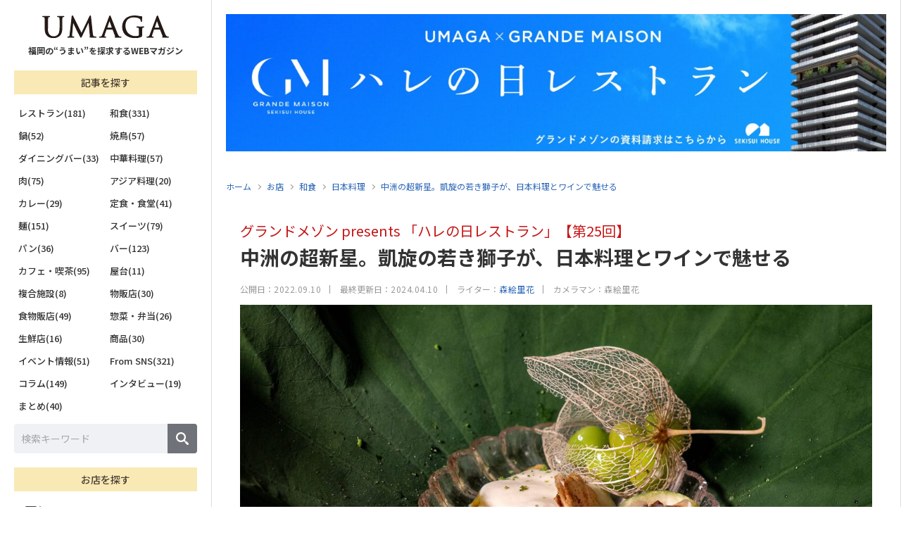

--- FILE ---
content_type: text/html; charset=UTF-8
request_url: https://umaga.net/shop/26445/
body_size: 34243
content:
<!DOCTYPE html>
<html lang="ja">
<head>
<!-- Google Tag Manager -->
<script>(function(w,d,s,l,i){w[l]=w[l]||[];w[l].push({'gtm.start':
new Date().getTime(),event:'gtm.js'});var f=d.getElementsByTagName(s)[0],
j=d.createElement(s),dl=l!='dataLayer'?'&l='+l:'';j.async=true;j.src=
'https://www.googletagmanager.com/gtm.js?id='+i+dl;f.parentNode.insertBefore(j,f);
})(window,document,'script','dataLayer','GTM-5T6TJPN');</script>
<!-- End Google Tag Manager --><meta charset="UTF-8">
<meta http-equiv="X-UA-Compatible" content="IE=edge">
<meta name="viewport" content="width=device-width, initial-scale=1, maximum-scale=1">
<meta name="format-detection" content="telephone=no">
<meta name="google-adsense-account" content="ca-pub-9752801632884392">
<title>中洲の超新星。凱旋の若き獅子が、日本料理とワインで魅せる｜UMAGA(ウマガ) 福岡の“うまい”を探求するWEBマガジン</title>
<meta name="description" content="福岡・中洲に誕生した気鋭の日本料理店。「本湖月」出身の料理人による割烹料理と「レミニセンス」出身のソムリエが選ぶ1300本ものワインを堪能。">
<meta name="keywords" content="umaga,うまが,ウマガ,webマガジン,福岡<br />
<b>Warning</b>:  Undefined variable $p_kwd in <b>/home/dipands/umaga.net/public_html/wp-content/themes/umaga/inc/meta.php</b> on line <b>63</b><br />
">
<meta name="copyright" content="株式会社 ディップ・アンド・エス">
<link rel="shortcut icon" href="https://umaga.net/wp-content/themes/umaga/assets/img/favicon.ico" type="image/x-icon" />
<link rel="apple-touch-icon" href="https://umaga.net/wp-content/themes/umaga/assets/img/apple-touch-icon.png" />
<link rel="apple-touch-icon-precomposed" href="https://umaga.net/wp-content/themes/umaga/assets/img/apple-touch-icon.png" />
<link rel="icon" href="https://umaga.net/wp-content/themes/umaga/assets/img/apple-touch-icon.png" />
	<meta property="fb:app_id" content="839284990316028">
<meta property="og:type" content="website">
<meta property="og:title" content="中洲の超新星。凱旋の若き獅子が、日本料理とワインで魅せる｜UMAGA(ウマガ) 福岡の“うまい”を探求するWEBマガジン">
<meta property="og:description" content="福岡・中洲に誕生した気鋭の日本料理店。「本湖月」出身の料理人による割烹料理と「レミニセンス」出身のソムリエが選ぶ1300本ものワインを堪能。">
<meta property="og:url" content="https://umaga.net/shop/26445/">
<meta property="og:image" content="https://umaga.net/wp-content/uploads/2022/09/matsu_0910a-1200x740.jpg">
<meta name="twitter:card" content="summary_large_image">
<meta name="twitter:title" content="中洲の超新星。凱旋の若き獅子が、日本料理とワインで魅せる｜UMAGA(ウマガ) 福岡の“うまい”を探求するWEBマガジン">
<meta name="twitter:description" content="福岡・中洲に誕生した気鋭の日本料理店。「本湖月」出身の料理人による割烹料理と「レミニセンス」出身のソムリエが選ぶ1300本ものワインを堪能。">
<meta name="twitter:image" content="https://umaga.net/wp-content/uploads/2022/09/matsu_0910a-1200x740.jpg">

<link rel="canonical" href="https://umaga.net/shop/26445/">
<link type="text/css" rel="stylesheet" href="https://umaga.net/wp-content/themes/umaga/assets/css/ress.css">
<link type="text/css" rel="stylesheet" href="https://umaga.net/wp-content/themes/umaga/assets/css/swiper@9.1.0/swiper-bundle.min.css">
<link type="text/css" rel="stylesheet" href="https://umaga.net/wp-content/themes/umaga/assets/css/style.css?1193604250">
<link type="text/css" rel="stylesheet" href="https://umaga.net/wp-content/themes/umaga/assets/css/drawer.css">
<link type="text/css" rel="stylesheet" href="https://umaga.net/wp-content/themes/umaga/assets/css/modaal.min.css">
<meta name='robots' content='max-image-preview:large' />
<link rel='dns-prefetch' href='//www.googletagmanager.com' />
<link rel='dns-prefetch' href='//pagead2.googlesyndication.com' />
<script type="text/javascript" id="wpp-js" src="https://umaga.net/wp-content/plugins/wordpress-popular-posts/assets/js/wpp.min.js?ver=7.3.3" data-sampling="1" data-sampling-rate="80" data-api-url="https://umaga.net/wp-json/wordpress-popular-posts" data-post-id="26445" data-token="4ef7c7a040" data-lang="0" data-debug="0"></script>
<style id='wp-img-auto-sizes-contain-inline-css' type='text/css'>
img:is([sizes=auto i],[sizes^="auto," i]){contain-intrinsic-size:3000px 1500px}
/*# sourceURL=wp-img-auto-sizes-contain-inline-css */
</style>
<style id='classic-theme-styles-inline-css' type='text/css'>
/*! This file is auto-generated */
.wp-block-button__link{color:#fff;background-color:#32373c;border-radius:9999px;box-shadow:none;text-decoration:none;padding:calc(.667em + 2px) calc(1.333em + 2px);font-size:1.125em}.wp-block-file__button{background:#32373c;color:#fff;text-decoration:none}
/*# sourceURL=/wp-includes/css/classic-themes.min.css */
</style>
<link rel='stylesheet' id='contact-form-7-css' href='https://umaga.net/wp-content/plugins/contact-form-7/includes/css/styles.css?ver=6.1.1' type='text/css' media='all' />
<link rel='stylesheet' id='swpm.common-css' href='https://umaga.net/wp-content/plugins/simple-membership/css/swpm.common.css?ver=4.6.7' type='text/css' media='all' />
<link rel='stylesheet' id='search-filter-plugin-styles-css' href='https://umaga.net/wp-content/plugins/search-filter-pro/public/assets/css/search-filter.min.css?ver=2.5.1' type='text/css' media='all' />
<link rel='stylesheet' id='wordpress-popular-posts-css-css' href='https://umaga.net/wp-content/plugins/wordpress-popular-posts/assets/css/wpp.css?ver=7.3.3' type='text/css' media='all' />
<script type="text/javascript" src="https://umaga.net/wp-content/themes/umaga/assets/js/jquery-3.6.0.min.js?ver=3.6.0" id="jquery-js"></script>
<script type="text/javascript" id="search-filter-plugin-build-js-extra">
/* <![CDATA[ */
var SF_LDATA = {"ajax_url":"https://umaga.net/wp-admin/admin-ajax.php","home_url":"https://umaga.net/"};
//# sourceURL=search-filter-plugin-build-js-extra
/* ]]> */
</script>
<script type="text/javascript" src="https://umaga.net/wp-content/plugins/search-filter-pro/public/assets/js/search-filter-build.min.js?ver=2.5.1" id="search-filter-plugin-build-js"></script>
<script type="text/javascript" src="https://umaga.net/wp-content/plugins/search-filter-pro/public/assets/js/chosen.jquery.min.js?ver=2.5.1" id="search-filter-plugin-chosen-js"></script>

<!-- Site Kit によって追加された Google タグ（gtag.js）スニペット -->
<!-- Google アナリティクス スニペット (Site Kit が追加) -->
<script type="text/javascript" src="https://www.googletagmanager.com/gtag/js?id=G-MD565QZL41" id="google_gtagjs-js" async></script>
<script type="text/javascript" id="google_gtagjs-js-after">
/* <![CDATA[ */
window.dataLayer = window.dataLayer || [];function gtag(){dataLayer.push(arguments);}
gtag("set","linker",{"domains":["umaga.net"]});
gtag("js", new Date());
gtag("set", "developer_id.dZTNiMT", true);
gtag("config", "G-MD565QZL41");
 window._googlesitekit = window._googlesitekit || {}; window._googlesitekit.throttledEvents = []; window._googlesitekit.gtagEvent = (name, data) => { var key = JSON.stringify( { name, data } ); if ( !! window._googlesitekit.throttledEvents[ key ] ) { return; } window._googlesitekit.throttledEvents[ key ] = true; setTimeout( () => { delete window._googlesitekit.throttledEvents[ key ]; }, 5 ); gtag( "event", name, { ...data, event_source: "site-kit" } ); }; 
//# sourceURL=google_gtagjs-js-after
/* ]]> */
</script>
<meta name="generator" content="Site Kit by Google 1.162.0" />            <style id="wpp-loading-animation-styles">@-webkit-keyframes bgslide{from{background-position-x:0}to{background-position-x:-200%}}@keyframes bgslide{from{background-position-x:0}to{background-position-x:-200%}}.wpp-widget-block-placeholder,.wpp-shortcode-placeholder{margin:0 auto;width:60px;height:3px;background:#dd3737;background:linear-gradient(90deg,#dd3737 0%,#571313 10%,#dd3737 100%);background-size:200% auto;border-radius:3px;-webkit-animation:bgslide 1s infinite linear;animation:bgslide 1s infinite linear}</style>
            
<!-- Site Kit が追加した Google AdSense メタタグ -->
<meta name="google-adsense-platform-account" content="ca-host-pub-2644536267352236">
<meta name="google-adsense-platform-domain" content="sitekit.withgoogle.com">
<!-- Site Kit が追加した End Google AdSense メタタグ -->

<!-- Google AdSense スニペット (Site Kit が追加) -->
<script type="text/javascript" async="async" src="https://pagead2.googlesyndication.com/pagead/js/adsbygoogle.js?client=ca-pub-9752801632884392&amp;host=ca-host-pub-2644536267352236" crossorigin="anonymous"></script>

<!-- (ここまで) Google AdSense スニペット (Site Kit が追加) -->

<script type="text/javascript" src="https://cdnjs.cloudflare.com/ajax/libs/jquery-cookie/1.4.1/jquery.cookie.min.js"></script>
<script type="text/javascript" src="https://umaga.net/wp-content/themes/umaga/assets/js/modaal.min.js"></script>
<script type="text/javascript" src="https://umaga.net/wp-content/themes/umaga/assets/js/controls.js?241204"></script>
<style id='global-styles-inline-css' type='text/css'>
:root{--wp--preset--aspect-ratio--square: 1;--wp--preset--aspect-ratio--4-3: 4/3;--wp--preset--aspect-ratio--3-4: 3/4;--wp--preset--aspect-ratio--3-2: 3/2;--wp--preset--aspect-ratio--2-3: 2/3;--wp--preset--aspect-ratio--16-9: 16/9;--wp--preset--aspect-ratio--9-16: 9/16;--wp--preset--color--black: #000000;--wp--preset--color--cyan-bluish-gray: #abb8c3;--wp--preset--color--white: #ffffff;--wp--preset--color--pale-pink: #f78da7;--wp--preset--color--vivid-red: #cf2e2e;--wp--preset--color--luminous-vivid-orange: #ff6900;--wp--preset--color--luminous-vivid-amber: #fcb900;--wp--preset--color--light-green-cyan: #7bdcb5;--wp--preset--color--vivid-green-cyan: #00d084;--wp--preset--color--pale-cyan-blue: #8ed1fc;--wp--preset--color--vivid-cyan-blue: #0693e3;--wp--preset--color--vivid-purple: #9b51e0;--wp--preset--gradient--vivid-cyan-blue-to-vivid-purple: linear-gradient(135deg,rgb(6,147,227) 0%,rgb(155,81,224) 100%);--wp--preset--gradient--light-green-cyan-to-vivid-green-cyan: linear-gradient(135deg,rgb(122,220,180) 0%,rgb(0,208,130) 100%);--wp--preset--gradient--luminous-vivid-amber-to-luminous-vivid-orange: linear-gradient(135deg,rgb(252,185,0) 0%,rgb(255,105,0) 100%);--wp--preset--gradient--luminous-vivid-orange-to-vivid-red: linear-gradient(135deg,rgb(255,105,0) 0%,rgb(207,46,46) 100%);--wp--preset--gradient--very-light-gray-to-cyan-bluish-gray: linear-gradient(135deg,rgb(238,238,238) 0%,rgb(169,184,195) 100%);--wp--preset--gradient--cool-to-warm-spectrum: linear-gradient(135deg,rgb(74,234,220) 0%,rgb(151,120,209) 20%,rgb(207,42,186) 40%,rgb(238,44,130) 60%,rgb(251,105,98) 80%,rgb(254,248,76) 100%);--wp--preset--gradient--blush-light-purple: linear-gradient(135deg,rgb(255,206,236) 0%,rgb(152,150,240) 100%);--wp--preset--gradient--blush-bordeaux: linear-gradient(135deg,rgb(254,205,165) 0%,rgb(254,45,45) 50%,rgb(107,0,62) 100%);--wp--preset--gradient--luminous-dusk: linear-gradient(135deg,rgb(255,203,112) 0%,rgb(199,81,192) 50%,rgb(65,88,208) 100%);--wp--preset--gradient--pale-ocean: linear-gradient(135deg,rgb(255,245,203) 0%,rgb(182,227,212) 50%,rgb(51,167,181) 100%);--wp--preset--gradient--electric-grass: linear-gradient(135deg,rgb(202,248,128) 0%,rgb(113,206,126) 100%);--wp--preset--gradient--midnight: linear-gradient(135deg,rgb(2,3,129) 0%,rgb(40,116,252) 100%);--wp--preset--font-size--small: 13px;--wp--preset--font-size--medium: 20px;--wp--preset--font-size--large: 36px;--wp--preset--font-size--x-large: 42px;--wp--preset--spacing--20: 0.44rem;--wp--preset--spacing--30: 0.67rem;--wp--preset--spacing--40: 1rem;--wp--preset--spacing--50: 1.5rem;--wp--preset--spacing--60: 2.25rem;--wp--preset--spacing--70: 3.38rem;--wp--preset--spacing--80: 5.06rem;--wp--preset--shadow--natural: 6px 6px 9px rgba(0, 0, 0, 0.2);--wp--preset--shadow--deep: 12px 12px 50px rgba(0, 0, 0, 0.4);--wp--preset--shadow--sharp: 6px 6px 0px rgba(0, 0, 0, 0.2);--wp--preset--shadow--outlined: 6px 6px 0px -3px rgb(255, 255, 255), 6px 6px rgb(0, 0, 0);--wp--preset--shadow--crisp: 6px 6px 0px rgb(0, 0, 0);}:where(.is-layout-flex){gap: 0.5em;}:where(.is-layout-grid){gap: 0.5em;}body .is-layout-flex{display: flex;}.is-layout-flex{flex-wrap: wrap;align-items: center;}.is-layout-flex > :is(*, div){margin: 0;}body .is-layout-grid{display: grid;}.is-layout-grid > :is(*, div){margin: 0;}:where(.wp-block-columns.is-layout-flex){gap: 2em;}:where(.wp-block-columns.is-layout-grid){gap: 2em;}:where(.wp-block-post-template.is-layout-flex){gap: 1.25em;}:where(.wp-block-post-template.is-layout-grid){gap: 1.25em;}.has-black-color{color: var(--wp--preset--color--black) !important;}.has-cyan-bluish-gray-color{color: var(--wp--preset--color--cyan-bluish-gray) !important;}.has-white-color{color: var(--wp--preset--color--white) !important;}.has-pale-pink-color{color: var(--wp--preset--color--pale-pink) !important;}.has-vivid-red-color{color: var(--wp--preset--color--vivid-red) !important;}.has-luminous-vivid-orange-color{color: var(--wp--preset--color--luminous-vivid-orange) !important;}.has-luminous-vivid-amber-color{color: var(--wp--preset--color--luminous-vivid-amber) !important;}.has-light-green-cyan-color{color: var(--wp--preset--color--light-green-cyan) !important;}.has-vivid-green-cyan-color{color: var(--wp--preset--color--vivid-green-cyan) !important;}.has-pale-cyan-blue-color{color: var(--wp--preset--color--pale-cyan-blue) !important;}.has-vivid-cyan-blue-color{color: var(--wp--preset--color--vivid-cyan-blue) !important;}.has-vivid-purple-color{color: var(--wp--preset--color--vivid-purple) !important;}.has-black-background-color{background-color: var(--wp--preset--color--black) !important;}.has-cyan-bluish-gray-background-color{background-color: var(--wp--preset--color--cyan-bluish-gray) !important;}.has-white-background-color{background-color: var(--wp--preset--color--white) !important;}.has-pale-pink-background-color{background-color: var(--wp--preset--color--pale-pink) !important;}.has-vivid-red-background-color{background-color: var(--wp--preset--color--vivid-red) !important;}.has-luminous-vivid-orange-background-color{background-color: var(--wp--preset--color--luminous-vivid-orange) !important;}.has-luminous-vivid-amber-background-color{background-color: var(--wp--preset--color--luminous-vivid-amber) !important;}.has-light-green-cyan-background-color{background-color: var(--wp--preset--color--light-green-cyan) !important;}.has-vivid-green-cyan-background-color{background-color: var(--wp--preset--color--vivid-green-cyan) !important;}.has-pale-cyan-blue-background-color{background-color: var(--wp--preset--color--pale-cyan-blue) !important;}.has-vivid-cyan-blue-background-color{background-color: var(--wp--preset--color--vivid-cyan-blue) !important;}.has-vivid-purple-background-color{background-color: var(--wp--preset--color--vivid-purple) !important;}.has-black-border-color{border-color: var(--wp--preset--color--black) !important;}.has-cyan-bluish-gray-border-color{border-color: var(--wp--preset--color--cyan-bluish-gray) !important;}.has-white-border-color{border-color: var(--wp--preset--color--white) !important;}.has-pale-pink-border-color{border-color: var(--wp--preset--color--pale-pink) !important;}.has-vivid-red-border-color{border-color: var(--wp--preset--color--vivid-red) !important;}.has-luminous-vivid-orange-border-color{border-color: var(--wp--preset--color--luminous-vivid-orange) !important;}.has-luminous-vivid-amber-border-color{border-color: var(--wp--preset--color--luminous-vivid-amber) !important;}.has-light-green-cyan-border-color{border-color: var(--wp--preset--color--light-green-cyan) !important;}.has-vivid-green-cyan-border-color{border-color: var(--wp--preset--color--vivid-green-cyan) !important;}.has-pale-cyan-blue-border-color{border-color: var(--wp--preset--color--pale-cyan-blue) !important;}.has-vivid-cyan-blue-border-color{border-color: var(--wp--preset--color--vivid-cyan-blue) !important;}.has-vivid-purple-border-color{border-color: var(--wp--preset--color--vivid-purple) !important;}.has-vivid-cyan-blue-to-vivid-purple-gradient-background{background: var(--wp--preset--gradient--vivid-cyan-blue-to-vivid-purple) !important;}.has-light-green-cyan-to-vivid-green-cyan-gradient-background{background: var(--wp--preset--gradient--light-green-cyan-to-vivid-green-cyan) !important;}.has-luminous-vivid-amber-to-luminous-vivid-orange-gradient-background{background: var(--wp--preset--gradient--luminous-vivid-amber-to-luminous-vivid-orange) !important;}.has-luminous-vivid-orange-to-vivid-red-gradient-background{background: var(--wp--preset--gradient--luminous-vivid-orange-to-vivid-red) !important;}.has-very-light-gray-to-cyan-bluish-gray-gradient-background{background: var(--wp--preset--gradient--very-light-gray-to-cyan-bluish-gray) !important;}.has-cool-to-warm-spectrum-gradient-background{background: var(--wp--preset--gradient--cool-to-warm-spectrum) !important;}.has-blush-light-purple-gradient-background{background: var(--wp--preset--gradient--blush-light-purple) !important;}.has-blush-bordeaux-gradient-background{background: var(--wp--preset--gradient--blush-bordeaux) !important;}.has-luminous-dusk-gradient-background{background: var(--wp--preset--gradient--luminous-dusk) !important;}.has-pale-ocean-gradient-background{background: var(--wp--preset--gradient--pale-ocean) !important;}.has-electric-grass-gradient-background{background: var(--wp--preset--gradient--electric-grass) !important;}.has-midnight-gradient-background{background: var(--wp--preset--gradient--midnight) !important;}.has-small-font-size{font-size: var(--wp--preset--font-size--small) !important;}.has-medium-font-size{font-size: var(--wp--preset--font-size--medium) !important;}.has-large-font-size{font-size: var(--wp--preset--font-size--large) !important;}.has-x-large-font-size{font-size: var(--wp--preset--font-size--x-large) !important;}
/*# sourceURL=global-styles-inline-css */
</style>
</head>

<style>
body.modaal-noscroll {
	overflow: visible;
}
</style>

<body>
<style>
#fix_bottom {
	display: none;
}
@media screen and (max-width:767px) {
	#fix_bottom {
		position: fixed;
		bottom: 0;
		left: 0;
		width: 100%;
		height: 13vw;
		display: flex;
		background: #f5f5f5;
		z-index: 999;
		box-shadow: 0 2px 4px 2px rgba(0, 0, 0, .2);
	}
}

#fix_bottom > div {
	width: calc(100% / 4);
	display: flex;
}

#fix_bottom > div a {
	position: relative;
	width: 100%;
	height: 100%;
	padding-bottom: 1.6vw;
	display: flex;
	align-items: flex-end;
	justify-content: center;
	outline: none;
	color: #000;
	font-size: 2.6vw;
	font-weight: 600;
	line-height: 1.0;
	text-align: center;
}
	#fix_bottom > div.on a {
		color: #ea5415;
	}

#fix_bottom > div a:hover {
	background: #eee;
}

#fix_bottom > div a svg {
	position: absolute;
	top: 0;
	left: 50%;
	height: auto;
	transform: translateX(-50%);
}

#fix_search_terms svg {
	top: 2.4vw !important;
	width: 6vw;
}

#fix_search_gps svg {
	top: 2vw !important;
	width: 5vw;
}

#fix_search_favorite svg {
	top: 2.4vw !important;
	width: 5.6vw;
}

#fix_bottom > div.on a svg path {
	fill: #ea5415;
}

#fix_search_menu a {
	justify-content: end;
}

.drawer-hamburger-icon {
	position: absolute;
	top: 5.2vw;
	width: 6.6vw;
	height: 2.4px;
	margin-top: 0 !important;
	padding-bottom: 0 !important;
	border-radius: 1.2px;
	transform: translateY(-50%);
}

.drawer-hamburger-icon::before {
	top: -1.8vw;
	height: 2.4px;
	border-radius: 1.2px;
}

.drawer-hamburger-icon::after {
	top: 1.8vw;
	height: 2.4px;
	border-radius: 1.2px;
}
</style>
<div id="fix_bottom">
	<div id="fix_search_terms"><a href="#sf_store_contents"><svg data-name="" xmlns="http://www.w3.org/2000/svg" viewBox="0 0 42 36"><g id="" data-name=""><path id="" data-name="" d="m19.58,18.22l-6-6.26-4.3,4.28-.52.52h0l10.83,9.73L42.01,2.76l-1.3-2.39-.2-.37h0s-20.93,18.22-20.93,18.22Z" /><path id="" data-name="" d="m34.5,15.69h0s-4.44,4.58-4.44,4.58v8.78c.02,1.28-1,2.33-2.28,2.36H6.72c-1.28-.02-2.3-1.08-2.28-2.36V7.27c-.02-1.28,1-2.33,2.28-2.36h21.05c.51,0,1,.18,1.39.49l3.21-2.73.24-.2h0c-1.24-1.36-3-2.14-4.85-2.15H6.72C2.95.4-.05,3.5,0,7.27v21.78c-.06,3.77,2.95,6.88,6.72,6.95h21.05c3.77-.07,6.78-3.18,6.72-6.95v-13.36h0Z" /></g></svg>条件で探す</a></div>
	<div id="fix_search_gps"><a href="/gps/"><svg data-name="" xmlns="http://www.w3.org/2000/svg" viewBox="0 0 38 46"><path d="m32.43,5.48c-7.51-7.39-19.57-7.29-26.96.22-7.31,7.44-7.29,19.38.04,26.79l13.46,13.51,13.46-13.51c7.43-7.47,7.43-19.55,0-27.02Zm-13.46,25.48c-6.64,0-12.02-5.39-12.02-12.03s5.38-12.03,12.02-12.03,12.02,5.39,12.02,12.03-5.38,12.03-12.02,12.03Z" /></svg>現在地から探す</a></div>
			<div id="fix_search_favorite"><a href="/membership-registration/"><svg xmlns="http://www.w3.org/2000/svg" viewBox="0 0 22 21"><path d="m20.87,7.16h-6.17c-.33,0-.62-.21-.72-.52l-1.91-5.86c-.19-.59-.83-.91-1.42-.72-.34.11-.61.38-.72.72l-1.91,5.86c-.1.31-.39.52-.72.52H1.13C.51,7.16,0,7.67,0,8.29c0,.36.17.7.46.91l4.99,3.62c.27.19.38.53.28.84l-1.91,5.86c-.19.59.13,1.23.72,1.42.34.11.72.05,1.01-.16l4.99-3.62c.26-.19.62-.19.89,0l4.99,3.62c.5.37,1.21.26,1.57-.25.21-.29.27-.67.16-1.01l-1.91-5.86c-.1-.31,0-.65.28-.84l4.99-3.62c.5-.37.62-1.07.25-1.57-.21-.29-.55-.46-.91-.46Z"></path></svg>お気に入り</a></div>
		<div id="fix_search_menu"><a href="#c_menu_content"><span class="drawer-hamburger-icon"></span>メニュー</a></div>
</div>

<div id="sf_store_contents">
	<!-------- フロント -------->

<!--<h3 class="sf_store__ttl"><span>条件で探す</span></h3>-->

<style>
.terms svg#icon_terms {
	width: 24px;
	height: auto;
	margin-right: 4px;
}
.gps svg#icon_gps {
	width: 20px;
	height: auto;
	margin-right: 8px;
}
</style>

<div class="sf_store__tab"><div>
	<div class="terms on"><svg id="icon_terms" data-name="" xmlns="http://www.w3.org/2000/svg" viewBox="0 0 42.01 36"><g id="" data-name=""><path id="" data-name="" d="m19.58,18.22l-6-6.26-4.3,4.28-.52.52h0l10.83,9.73L42.01,2.76l-1.3-2.39-.2-.37h0s-20.93,18.22-20.93,18.22Z" style="fill: #ea5414;"/><path id="" data-name="" d="m34.5,15.69h0s-4.44,4.58-4.44,4.58v8.78c.02,1.28-1,2.33-2.28,2.36H6.72c-1.28-.02-2.3-1.08-2.28-2.36V7.27c-.02-1.28,1-2.33,2.28-2.36h21.05c.51,0,1,.18,1.39.49l3.21-2.73.24-.2h0c-1.24-1.36-3-2.14-4.85-2.15H6.72C2.95.4-.05,3.5,0,7.27v21.78c-.06,3.77,2.95,6.88,6.72,6.95h21.05c3.77-.07,6.78-3.18,6.72-6.95v-13.36h0Z" style="fill: #ea5414;"/></g></svg>条件で探す</div>
	<div class="gps"><a href="/gps/"><svg id="icon_gps" data-name="" xmlns="http://www.w3.org/2000/svg" viewBox="0 0 38 46"><path d="m32.43,5.48c-7.51-7.39-19.57-7.29-26.96.22-7.31,7.44-7.29,19.38.04,26.79l13.46,13.51,13.46-13.51c7.43-7.47,7.43-19.55,0-27.02Zm-13.46,25.48c-6.64,0-12.02-5.39-12.02-12.03s5.38-12.03,12.02-12.03,12.02,5.39,12.02,12.03-5.38,12.03-12.02,12.03Z" style="fill: #fff;"/></svg>現在地から探す</a></div>
</div></div>

<div id="sf_store__content">
	<form method="get" action="https://umaga.net/store">
		<!-------- チェックボックス -------->
		<div class="sf_store__box">
			<p class="heading">エリア選択</p>
			<ul class="checkbox">
							<li><label>
					<input type="checkbox" name="area[]" value="suburb">
					<span style="font-size:13px;font-weight: 600;">郊外(178)</span>
				</label></li>
							<li><label>
					<input type="checkbox" name="area[]" value="imaizumi">
					<span style="font-size:13px;font-weight: 600;">今泉(44)</span>
				</label></li>
							<li><label>
					<input type="checkbox" name="area[]" value="kitakyushu">
					<span style="font-size:13px;font-weight: 600;">北九州(17)</span>
				</label></li>
							<li><label>
					<input type="checkbox" name="area[]" value="tenjin">
					<span style="font-size:13px;font-weight: 600;">天神(55)</span>
				</label></li>
							<li><label>
					<input type="checkbox" name="area[]" value="daimyou">
					<span style="font-size:13px;font-weight: 600;">大名(69)</span>
				</label></li>
							<li><label>
					<input type="checkbox" name="area[]" value="nishinakasu">
					<span style="font-size:13px;font-weight: 600;">西中洲(40)</span>
				</label></li>
							<li><label>
					<input type="checkbox" name="area[]" value="haruyoshi">
					<span style="font-size:13px;font-weight: 600;">春吉(53)</span>
				</label></li>
							<li><label>
					<input type="checkbox" name="area[]" value="watanabedori">
					<span style="font-size:13px;font-weight: 600;">渡辺通(56)</span>
				</label></li>
							<li><label>
					<input type="checkbox" name="area[]" value="kiyokawa">
					<span style="font-size:13px;font-weight: 600;">清川(13)</span>
				</label></li>
							<li><label>
					<input type="checkbox" name="area[]" value="shirogane-takasago">
					<span style="font-size:13px;font-weight: 600;">白金・高砂(68)</span>
				</label></li>
							<li><label>
					<input type="checkbox" name="area[]" value="yakuin">
					<span style="font-size:13px;font-weight: 600;">薬院(86)</span>
				</label></li>
							<li><label>
					<input type="checkbox" name="area[]" value="akasaka-kego">
					<span style="font-size:13px;font-weight: 600;">赤坂・警固(96)</span>
				</label></li>
							<li><label>
					<input type="checkbox" name="area[]" value="maizuru">
					<span style="font-size:13px;font-weight: 600;">舞鶴(20)</span>
				</label></li>
							<li><label>
					<input type="checkbox" name="area[]" value="ooteman-minato">
					<span style="font-size:13px;font-weight: 600;">大手門・港(39)</span>
				</label></li>
							<li><label>
					<input type="checkbox" name="area[]" value="ropponmatsu">
					<span style="font-size:13px;font-weight: 600;">六本松(47)</span>
				</label></li>
							<li><label>
					<input type="checkbox" name="area[]" value="chuoku">
					<span style="font-size:13px;font-weight: 600;">その他の中央区(91)</span>
				</label></li>
							<li><label>
					<input type="checkbox" name="area[]" value="hakataeki">
					<span style="font-size:13px;font-weight: 600;">博多駅周辺(111)</span>
				</label></li>
							<li><label>
					<input type="checkbox" name="area[]" value="sumiyoshi">
					<span style="font-size:13px;font-weight: 600;">住吉(28)</span>
				</label></li>
							<li><label>
					<input type="checkbox" name="area[]" value="nakasu-kawabata">
					<span style="font-size:13px;font-weight: 600;">中洲・川端(64)</span>
				</label></li>
							<li><label>
					<input type="checkbox" name="area[]" value="hakataku">
					<span style="font-size:13px;font-weight: 600;">その他の博多区(63)</span>
				</label></li>
							<li><label>
					<input type="checkbox" name="area[]" value="oogusu-takamiya">
					<span style="font-size:13px;font-weight: 600;">大楠・高宮(24)</span>
				</label></li>
							<li><label>
					<input type="checkbox" name="area[]" value="minamiku">
					<span style="font-size:13px;font-weight: 600;">その他の南区(44)</span>
				</label></li>
							<li><label>
					<input type="checkbox" name="area[]" value="nishijin">
					<span style="font-size:13px;font-weight: 600;">西新(21)</span>
				</label></li>
							<li><label>
					<input type="checkbox" name="area[]" value="sawaraku">
					<span style="font-size:13px;font-weight: 600;">その他の早良区(36)</span>
				</label></li>
							<li><label>
					<input type="checkbox" name="area[]" value="jonanku">
					<span style="font-size:13px;font-weight: 600;">城南区(17)</span>
				</label></li>
							<li><label>
					<input type="checkbox" name="area[]" value="higashiku">
					<span style="font-size:13px;font-weight: 600;">東区(50)</span>
				</label></li>
							<li><label>
					<input type="checkbox" name="area[]" value="nishiku">
					<span style="font-size:13px;font-weight: 600;">西区(21)</span>
				</label></li>
						</ul>
		</div>
		<!-------- チェックボックス -------->
		<div class="sf_store__box">
			<p class="heading">ジャンル選択</p>
			<ul class="checkbox">
							<li><label>
					<input type="checkbox" name="genre[]" value="taiwan">
					<span style="font-size:13px;font-weight: 600;">台湾料理(1)</span>
				</label></li>
							<li><label>
					<input type="checkbox" name="genre[]" value="%e5%90%84%e5%9b%bd%e6%96%99%e7%90%86">
					<span style="font-size:13px;font-weight: 600;">各国料理(23)</span>
				</label></li>
							<li><label>
					<input type="checkbox" name="genre[]" value="unagi">
					<span style="font-size:13px;font-weight: 600;">うなぎ(4)</span>
				</label></li>
							<li><label>
					<input type="checkbox" name="genre[]" value="french">
					<span style="font-size:13px;font-weight: 600;">フランス料理(86)</span>
				</label></li>
							<li><label>
					<input type="checkbox" name="genre[]" value="italian">
					<span style="font-size:13px;font-weight: 600;">イタリア料理(70)</span>
				</label></li>
							<li><label>
					<input type="checkbox" name="genre[]" value="restaurant">
					<span style="font-size:13px;font-weight: 600;">その他レストラン(41)</span>
				</label></li>
							<li><label>
					<input type="checkbox" name="genre[]" value="pizza">
					<span style="font-size:13px;font-weight: 600;">ピッツァ(13)</span>
				</label></li>
							<li><label>
					<input type="checkbox" name="genre[]" value="local">
					<span style="font-size:13px;font-weight: 600;">郷土料理(20)</span>
				</label></li>
							<li><label>
					<input type="checkbox" name="genre[]" value="japanese">
					<span style="font-size:13px;font-weight: 600;">日本料理(107)</span>
				</label></li>
							<li><label>
					<input type="checkbox" name="genre[]" value="sushi">
					<span style="font-size:13px;font-weight: 600;">寿司(62)</span>
				</label></li>
							<li><label>
					<input type="checkbox" name="genre[]" value="seafood">
					<span style="font-size:13px;font-weight: 600;">海鮮料理(53)</span>
				</label></li>
							<li><label>
					<input type="checkbox" name="genre[]" value="tempura">
					<span style="font-size:13px;font-weight: 600;">天ぷら(18)</span>
				</label></li>
							<li><label>
					<input type="checkbox" name="genre[]" value="kushiage">
					<span style="font-size:13px;font-weight: 600;">串揚げ(5)</span>
				</label></li>
							<li><label>
					<input type="checkbox" name="genre[]" value="tonkatsu">
					<span style="font-size:13px;font-weight: 600;">とんかつ(6)</span>
				</label></li>
							<li><label>
					<input type="checkbox" name="genre[]" value="izakaya">
					<span style="font-size:13px;font-weight: 600;">居酒屋(224)</span>
				</label></li>
							<li><label>
					<input type="checkbox" name="genre[]" value="okonomiyakimonjyayaki">
					<span style="font-size:13px;font-weight: 600;">お好み焼き・もんじゃ焼き(9)</span>
				</label></li>
							<li><label>
					<input type="checkbox" name="genre[]" value="nabe">
					<span style="font-size:13px;font-weight: 600;">鍋(37)</span>
				</label></li>
							<li><label>
					<input type="checkbox" name="genre[]" value="motsunabe">
					<span style="font-size:13px;font-weight: 600;">もつ鍋(19)</span>
				</label></li>
							<li><label>
					<input type="checkbox" name="genre[]" value="yakitori">
					<span style="font-size:13px;font-weight: 600;">焼鳥(63)</span>
				</label></li>
							<li><label>
					<input type="checkbox" name="genre[]" value="dining-bar">
					<span style="font-size:13px;font-weight: 600;">ダイニングバー(24)</span>
				</label></li>
							<li><label>
					<input type="checkbox" name="genre[]" value="chinese">
					<span style="font-size:13px;font-weight: 600;">中華料理(48)</span>
				</label></li>
							<li><label>
					<input type="checkbox" name="genre[]" value="gyoza">
					<span style="font-size:13px;font-weight: 600;">餃子(20)</span>
				</label></li>
							<li><label>
					<input type="checkbox" name="genre[]" value="meat">
					<span style="font-size:13px;font-weight: 600;">肉料理(26)</span>
				</label></li>
							<li><label>
					<input type="checkbox" name="genre[]" value="steak">
					<span style="font-size:13px;font-weight: 600;">ステーキ(19)</span>
				</label></li>
							<li><label>
					<input type="checkbox" name="genre[]" value="yaki">
					<span style="font-size:13px;font-weight: 600;">焼肉・ホルモン焼き(45)</span>
				</label></li>
							<li><label>
					<input type="checkbox" name="genre[]" value="korean">
					<span style="font-size:13px;font-weight: 600;">韓国料理(12)</span>
				</label></li>
							<li><label>
					<input type="checkbox" name="genre[]" value="asian">
					<span style="font-size:13px;font-weight: 600;">アジア料理(13)</span>
				</label></li>
							<li><label>
					<input type="checkbox" name="genre[]" value="curry">
					<span style="font-size:13px;font-weight: 600;">カレー(33)</span>
				</label></li>
							<li><label>
					<input type="checkbox" name="genre[]" value="dining">
					<span style="font-size:13px;font-weight: 600;">定食・食堂(37)</span>
				</label></li>
							<li><label>
					<input type="checkbox" name="genre[]" value="ramen">
					<span style="font-size:13px;font-weight: 600;">ラーメン(121)</span>
				</label></li>
							<li><label>
					<input type="checkbox" name="genre[]" value="udon">
					<span style="font-size:13px;font-weight: 600;">うどん(29)</span>
				</label></li>
							<li><label>
					<input type="checkbox" name="genre[]" value="soba">
					<span style="font-size:13px;font-weight: 600;">蕎麦(29)</span>
				</label></li>
							<li><label>
					<input type="checkbox" name="genre[]" value="men">
					<span style="font-size:13px;font-weight: 600;">麺(42)</span>
				</label></li>
							<li><label>
					<input type="checkbox" name="genre[]" value="sweets">
					<span style="font-size:13px;font-weight: 600;">スイーツ(100)</span>
				</label></li>
							<li><label>
					<input type="checkbox" name="genre[]" value="bread">
					<span style="font-size:13px;font-weight: 600;">パン(51)</span>
				</label></li>
							<li><label>
					<input type="checkbox" name="genre[]" value="bar">
					<span style="font-size:13px;font-weight: 600;">バー(75)</span>
				</label></li>
							<li><label>
					<input type="checkbox" name="genre[]" value="cafe">
					<span style="font-size:13px;font-weight: 600;">カフェ(114)</span>
				</label></li>
							<li><label>
					<input type="checkbox" name="genre[]" value="coffee">
					<span style="font-size:13px;font-weight: 600;">コーヒー(29)</span>
				</label></li>
							<li><label>
					<input type="checkbox" name="genre[]" value="hamburger">
					<span style="font-size:13px;font-weight: 600;">ハンバーガー(4)</span>
				</label></li>
							<li><label>
					<input type="checkbox" name="genre[]" value="sandwich">
					<span style="font-size:13px;font-weight: 600;">サンドイッチ(7)</span>
				</label></li>
							<li><label>
					<input type="checkbox" name="genre[]" value="beer-bar">
					<span style="font-size:13px;font-weight: 600;">ビアバー(12)</span>
				</label></li>
							<li><label>
					<input type="checkbox" name="genre[]" value="wine-dining-bar">
					<span style="font-size:13px;font-weight: 600;">ワインダイニング・ワインバー(47)</span>
				</label></li>
							<li><label>
					<input type="checkbox" name="genre[]" value="sake">
					<span style="font-size:13px;font-weight: 600;">日本酒(26)</span>
				</label></li>
							<li><label>
					<input type="checkbox" name="genre[]" value="stall">
					<span style="font-size:13px;font-weight: 600;">屋台(8)</span>
				</label></li>
							<li><label>
					<input type="checkbox" name="genre[]" value="standing-bar">
					<span style="font-size:13px;font-weight: 600;">立ち飲み(28)</span>
				</label></li>
							<li><label>
					<input type="checkbox" name="genre[]" value="merchandise-store">
					<span style="font-size:13px;font-weight: 600;">物販店(48)</span>
				</label></li>
							<li><label>
					<input type="checkbox" name="genre[]" value="food-store">
					<span style="font-size:13px;font-weight: 600;">食物販店(47)</span>
				</label></li>
							<li><label>
					<input type="checkbox" name="genre[]" value="side-dish">
					<span style="font-size:13px;font-weight: 600;">惣菜・弁当(31)</span>
				</label></li>
							<li><label>
					<input type="checkbox" name="genre[]" value="%e7%94%9f%e9%ae%ae">
					<span style="font-size:13px;font-weight: 600;">生鮮(22)</span>
				</label></li>
							<li><label>
					<input type="checkbox" name="genre[]" value="fukugousisetu">
					<span style="font-size:13px;font-weight: 600;">複合施設(10)</span>
				</label></li>
							<li><label>
					<input type="checkbox" name="genre[]" value="hotel">
					<span style="font-size:13px;font-weight: 600;">宿泊施設(1)</span>
				</label></li>
						</ul>
		</div>
		<!-------- チェックボックス -------->
		<div class="sf_store__box">
			<p class="heading">シチュエーション選択</p>
			<ul class="checkbox">
							<li><label>
					<input type="checkbox" name="others[]" value="anniversary">
					<span style="font-size:13px;font-weight: 600;">記念日(167)</span>
				</label></li>
							<li><label>
					<input type="checkbox" name="others[]" value="hideaway-alley">
					<span style="font-size:13px;font-weight: 600;">隠れ家・路地裏(259)</span>
				</label></li>
							<li><label>
					<input type="checkbox" name="others[]" value="lunch">
					<span style="font-size:13px;font-weight: 600;">ランチ(422)</span>
				</label></li>
							<li><label>
					<input type="checkbox" name="others[]" value="counter">
					<span style="font-size:13px;font-weight: 600;">カウンター(689)</span>
				</label></li>
							<li><label>
					<input type="checkbox" name="others[]" value="private">
					<span style="font-size:13px;font-weight: 600;">個室(169)</span>
				</label></li>
							<li><label>
					<input type="checkbox" name="others[]" value="%e6%89%8b%e3%81%bf%e3%82%84%e3%81%92">
					<span style="font-size:13px;font-weight: 600;">手みやげ(93)</span>
				</label></li>
							<li><label>
					<input type="checkbox" name="others[]" value="smoking">
					<span style="font-size:13px;font-weight: 600;">喫煙可(屋外喫煙可能スペース有りなど含む)(365)</span>
				</label></li>
						</ul>
		</div>
		<!-------- 検索欄の部分 -------->
		<div class="sf_store__box">
			<div class="heading">店舗名で探す</div>
			<div class="inputbox"><input type="search" placeholder="店舗名で検索することができます" value="" name="f"></div>
		</div>
		<!-------- 絞り込みボタンとクリアボタン -------->
		<ul class="sf_store__btn">
			<li><button type="submit" class="submit" value="">この条件で店舗を検索</button></li>
			<!--<li><button type="button" class="clear" onclick="location.href='https://umaga.net/store'">クリア</button></li>-->
		</ul>
	</form>
</div>	<div class="close"></div>
</div><!-- Google Tag Manager (noscript) -->
<noscript><iframe src="https://www.googletagmanager.com/ns.html?id=GTM-5T6TJPN"
height="0" width="0" style="display:none;visibility:hidden"></iframe></noscript>
<!-- End Google Tag Manager (noscript) --><div id="fb-root"></div>
<script async defer crossorigin="anonymous" src="https://connect.facebook.net/ja_JP/sdk.js#xfbml=1&version=v11.0&appId=839284990316028&autoLogAppEvents=1" nonce="MKzEFvX9"></script>

			<div class="adbnr"><a href="https://nutsrv.co.jp/" target="_blank" id="ads_nuts_1"><picture><source media="(max-width:767px)" srcset="https://umaga.net/wp-content/themes/umaga/assets/img/bnr/h_nuts_sp.jpg"><img src="https://umaga.net/wp-content/themes/umaga/assets/img/bnr/h_nuts_pc.jpg" alt="nuts"></picture></a></div>
	
<div id="gototop"><a href="#container"><span>上に戻る</span></a></div>
<div id="container">
<header><div id="header_logo_wrap_sp">
	<div class="logo"><a href="/">
		<div class="img"><img src="https://umaga.net/wp-content/themes/umaga/assets/img/umaga.svg" alt="UMAGA ウマガ"></div>
		<p class="exp"><span>福岡の“うまい”を探求するWEBマガジン</span></p>
	</a></div>
	<div class="h_gnav_wrap">
		<div class="h_gnav_ps">
			<p class="ttl">記事を探す</p>
			<ul class="h_gnav_ps_list">

			<li class="h_gnav_ps_list_parent" tabindex="0">レストラン(181)
				<ul>
				<li><a href="https://umaga.net/shop/shop001/shop022/">フランス料理(65)</a></li><li><a href="https://umaga.net/shop/shop001/shop023/">イタリア料理(67)</a></li><li><a href="https://umaga.net/shop/shop001/shop059/">スペイン料理(7)</a></li><li><a href="https://umaga.net/shop/shop001/shop024/">ピッツァ(8)</a></li><li><a href="https://umaga.net/shop/shop001/shop025/">その他(32)</a></li>				</ul>
			</li>
				<li class="h_gnav_ps_list_parent" tabindex="0">和食(331)
				<ul>
				<li><a href="https://umaga.net/shop/shop002/shop026/">郷土料理(13)</a></li><li><a href="https://umaga.net/shop/shop002/shop027/">日本料理(70)</a></li><li><a href="https://umaga.net/shop/shop002/shop028/">寿司(60)</a></li><li><a href="https://umaga.net/shop/shop002/shop029/">海鮮料理(42)</a></li><li><a href="https://umaga.net/shop/shop002/shop030/">天ぷら(15)</a></li><li><a href="https://umaga.net/shop/shop002/shop031/">串揚げ(5)</a></li><li><a href="https://umaga.net/shop/shop002/shop032/">とんかつ(6)</a></li><li><a href="https://umaga.net/shop/shop002/shop033/">居酒屋(191)</a></li><li><a href="https://umaga.net/shop/shop002/shop034/">お好み焼き(8)</a></li><li><a href="https://umaga.net/shop/shop002/shop086/">もんじゃ焼き(2)</a></li><li><a href="https://umaga.net/shop/shop002/shop084/">その他(9)</a></li>				</ul>
			</li>
				<li class="h_gnav_ps_list_parent" tabindex="0">鍋(52)
				<ul>
				<li><a href="https://umaga.net/shop/shop003/shop035/">もつ鍋(18)</a></li><li><a href="https://umaga.net/shop/shop003/shop060/">水炊き(10)</a></li><li><a href="https://umaga.net/shop/shop003/shop036/">その他(23)</a></li>				</ul>
			</li>
				<li class="h_gnav_ps_list_parent" tabindex="0">焼鳥(57)
				<ul>
				<li><a href="https://umaga.net/shop/shop004/shop061/">焼鳥(57)</a></li>				</ul>
			</li>
				<li class="h_gnav_ps_list_parent" tabindex="0">ダイニングバー(33)
				<ul>
				<li><a href="https://umaga.net/shop/shop021/shop087/">ダイニングバー(14)</a></li><li><a href="https://umaga.net/shop/shop021/shop037/">ワインダイニング(19)</a></li><li><a href="https://umaga.net/shop/shop021/shop038/">その他(1)</a></li>				</ul>
			</li>
				<li class="h_gnav_ps_list_parent" tabindex="0">中華料理(57)
				<ul>
				<li><a href="https://umaga.net/shop/shop005/shop062/">中国料理(34)</a></li><li><a href="https://umaga.net/shop/shop005/shop039/">餃子(15)</a></li><li><a href="https://umaga.net/shop/shop005/shop040/">台湾料理(6)</a></li><li><a href="https://umaga.net/shop/shop005/shop063/">その他(2)</a></li>				</ul>
			</li>
				<li class="h_gnav_ps_list_parent" tabindex="0">肉(75)
				<ul>
				<li><a href="https://umaga.net/shop/shop006/shop041/">肉料理(20)</a></li><li><a href="https://umaga.net/shop/shop006/shop042/">ステーキ(19)</a></li><li><a href="https://umaga.net/shop/shop006/shop043/">焼肉・ホルモン焼き(41)</a></li>				</ul>
			</li>
				<li class="h_gnav_ps_list_parent" tabindex="0">アジア料理(20)
				<ul>
				<li><a href="https://umaga.net/shop/shop007/shop044/">韓国料理(10)</a></li><li><a href="https://umaga.net/shop/shop007/shop065/">タイ料理(5)</a></li><li><a href="https://umaga.net/shop/shop007/shop045/">アジア料理(2)</a></li><li><a href="https://umaga.net/shop/shop007/shop085/">その他(3)</a></li>				</ul>
			</li>
				<li class="h_gnav_ps_list_parent" tabindex="0">カレー(29)
				<ul>
				<li><a href="https://umaga.net/shop/shop008/shop067/">カレー(28)</a></li>				</ul>
			</li>
				<li class="h_gnav_ps_list_parent" tabindex="0">定食・食堂(41)
				<ul>
				<li><a href="https://umaga.net/shop/shop009/shop069/">定食・食堂(39)</a></li>				</ul>
			</li>
				<li class="h_gnav_ps_list_parent" tabindex="0">麺(151)
				<ul>
				<li><a href="https://umaga.net/shop/shop010/shop046/">ラーメン(83)</a></li><li><a href="https://umaga.net/shop/shop010/shop070/">つけ麺(3)</a></li><li><a href="https://umaga.net/shop/shop010/shop047/">うどん(21)</a></li><li><a href="https://umaga.net/shop/shop010/shop048/">蕎麦(31)</a></li><li><a href="https://umaga.net/shop/shop010/shop049/">その他(18)</a></li>				</ul>
			</li>
				<li class="h_gnav_ps_list_parent" tabindex="0">スイーツ(79)
				<ul>
				<li><a href="https://umaga.net/shop/shop011/shop071/">スイーツ(70)</a></li>				</ul>
			</li>
				<li class="h_gnav_ps_list_parent" tabindex="0">パン(36)
				<ul>
				<li><a href="https://umaga.net/shop/shop012/shop072/">パン(28)</a></li><li><a href="https://umaga.net/shop/shop012/shop073/">ハンバーガー(1)</a></li><li><a href="https://umaga.net/shop/shop012/shop057/">サンドイッチ(10)</a></li><li><a href="https://umaga.net/shop/shop012/shop074/">その他(1)</a></li>				</ul>
			</li>
				<li class="h_gnav_ps_list_parent" tabindex="0">バー(123)
				<ul>
				<li><a href="https://umaga.net/shop/shop013/shop076/">バー(66)</a></li><li><a href="https://umaga.net/shop/shop013/shop050/">ビアバー(8)</a></li><li><a href="https://umaga.net/shop/shop013/shop051/">ワインバー(25)</a></li><li><a href="https://umaga.net/shop/shop013/shop052/">立ち飲み(20)</a></li><li><a href="https://umaga.net/shop/shop013/shop053/">その他(4)</a></li>				</ul>
			</li>
				<li class="h_gnav_ps_list_parent" tabindex="0">カフェ・喫茶(95)
				<ul>
				<li><a href="https://umaga.net/shop/shop014/shop054/">カフェ・喫茶(58)</a></li><li><a href="https://umaga.net/shop/shop014/shop055/">コーヒー(29)</a></li><li><a href="https://umaga.net/shop/shop014/shop077/">その他(2)</a></li>				</ul>
			</li>
				<li class="h_gnav_ps_list_parent" tabindex="0">屋台(11)
				<ul>
				<li><a href="https://umaga.net/shop/shop017/shop075/">屋台(11)</a></li>				</ul>
			</li>
				<li class="h_gnav_ps_list_parent" tabindex="0">複合施設(8)
				<ul>
				<li><a href="https://umaga.net/shop/shop078/shop079/">複合施設(7)</a></li>				</ul>
			</li>
				<li class="h_gnav_ps_list_parent" tabindex="0">物販店(30)
				<ul>
				<li><a href="https://umaga.net/shop/shop018/shop083/">物販店(29)</a></li>				</ul>
			</li>
				<li class="h_gnav_ps_list_parent" tabindex="0">食物販店(49)
				<ul>
				<li><a href="https://umaga.net/shop/shop019/shop080/">食物物販(44)</a></li>				</ul>
			</li>
				<li class="h_gnav_ps_list_parent" tabindex="0">惣菜・弁当(26)
				<ul>
				<li><a href="https://umaga.net/shop/shop020/shop081/">惣菜・弁当(25)</a></li>				</ul>
			</li>
				<li class="h_gnav_ps_list_parent" tabindex="0">生鮮店(16)
				<ul>
				<li><a href="https://umaga.net/shop/shop058/shop082/">生鮮店(16)</a></li>				</ul>
			</li>
				<li><a href="https://umaga.net/item/">商品(30)</a></li>
				<li><a href="https://umaga.net/event/">イベント情報(51)</a></li>
				<li><a href="https://umaga.net/from-sns/">From SNS(321)</a></li>
				<li><a href="https://umaga.net/column/">コラム(149)</a></li>
				<li><a href="https://umaga.net/interview/">インタビュー(19)</a></li>
				<li><a href="https://umaga.net/matome/">まとめ(40)</a></li>
	
			</ul>
		</div>
		<div class="h_gnav_pskw">
						<form method="get" action="/" role="https://umaga.net">
				<input type="text" name="s" placeholder="検索キーワード" value="">
				<button type="submit"><svg xmlns="http://www.w3.org/2000/svg" viewBox="0 0 512 512"><path d="M499.52,439.31l-79.55-79.56-60.22,60.22,79.55,79.56c8.05,8.03,18.73,12.47,30.12,12.47s22.05-4.44,30.09-12.47c8.06-8.05,12.48-18.75,12.48-30.12s-4.44-22.06-12.48-30.09Z" /><path d="M399.39,362.31l-41.39-41.41c.06-.09.06-.19.12-.25,26.56-34.72,41.16-77.69,41.12-121.03.05-53.28-20.7-103.44-58.47-141.16C303.11,20.77,253.06,0,199.38,0S96.14,20.77,58.47,58.47C20.7,96.19-.06,146.34,0,199.64c-.05,53.3,20.72,103.42,58.45,141.14,37.69,37.72,87.77,58.47,141.19,58.47h.19c43.23,0,86.14-14.59,120.83-41.12.08-.06.16-.09.23-.12l41.41,41.41,37.09-37.09ZM294.69,294.69c-25.39,25.34-59.12,39.34-95.08,39.41-35.92-.06-69.67-14.06-95.05-39.41-25.36-25.36-39.34-59.12-39.39-95.06.05-35.94,14.03-69.69,39.37-95.06,25.38-25.34,59.12-39.31,95.06-39.39.02-.02.03,0,.03,0,35.92.08,69.67,14.05,95.05,39.39,25.34,25.36,39.33,59.12,39.39,95.09-.06,35.92-14.05,69.69-39.39,95.03Z" /></svg></button>
			</form>
		</div>

		<div class="h_gnav_ss">
			<p class="ttl">お店を探す</p>
			<ul>
				<li id="sf_store_modal_btn" class="joken"><a href="#sf_store_contents"><svg id="icon_terms" data-name="" xmlns="http://www.w3.org/2000/svg" viewBox="0 0 42.01 36"><g id="" data-name=""><path id="" data-name="" d="m19.58,18.22l-6-6.26-4.3,4.28-.52.52h0l10.83,9.73L42.01,2.76l-1.3-2.39-.2-.37h0s-20.93,18.22-20.93,18.22Z" /><path id="" data-name="" d="m34.5,15.69h0s-4.44,4.58-4.44,4.58v8.78c.02,1.28-1,2.33-2.28,2.36H6.72c-1.28-.02-2.3-1.08-2.28-2.36V7.27c-.02-1.28,1-2.33,2.28-2.36h21.05c.51,0,1,.18,1.39.49l3.21-2.73.24-.2h0c-1.24-1.36-3-2.14-4.85-2.15H6.72C2.95.4-.05,3.5,0,7.27v21.78c-.06,3.77,2.95,6.88,6.72,6.95h21.05c3.77-.07,6.78-3.18,6.72-6.95v-13.36h0Z" /></g></svg>条件で探す</a></li>
				<li class="gps"><a href="/gps/"><svg id="icon_gps" data-name="" xmlns="http://www.w3.org/2000/svg" viewBox="0 0 38 46"><path d="m32.43,5.48c-7.51-7.39-19.57-7.29-26.96.22-7.31,7.44-7.29,19.38.04,26.79l13.46,13.51,13.46-13.51c7.43-7.47,7.43-19.55,0-27.02Zm-13.46,25.48c-6.64,0-12.02-5.39-12.02-12.03s5.38-12.03,12.02-12.03,12.02,5.39,12.02,12.03-5.38,12.03-12.02,12.03Z" /></svg>現在地から探す</a></li>
			</ul>
		</div>
	</div>
		<div class="c_login sep">
		
<form id="swpm-login-form" name="swpm-login-form" method="post" action="">
    <input type="hidden" name="rememberme" id="swpm-rememberme" valud="1">
    <input type="hidden" name="swpm-login" value="login">
            <p class="ms_login__ttl"><span>ログイン</span></p>
    <div class="swpm-login-action-msg"><span class="swpm-login-widget-action-msg"></span></div>
    <div class="ms_login__input_wrap"><div class="th">メールアドレス(ID)</div><div class="td"><input type="text" class="swpm-text-field swpm-username-field" id="swpm_user_name" value="" size="25" name="swpm_user_name" /></div></div>
    <div class="ms_login__input_wrap"><div class="th">パスワード</div><div class="td"><input type="password" class="swpm-text-field swpm-password-field" id="swpm_password" value="" size="25" name="swpm_password" /></div></div>
    <div class="ms_login__btn_login"><button type="submit">ログイン</button></div>
    <div class="ms_login__btn_member"><a href="https://umaga.net/membership-registration/">会員登録(無料)</a></div>
    <p class="ms_login__link_about"><a href="https://umaga.net/password-reset/">パスワードを忘れた方はこちら</a></p>
</form>	</div>
		<div class="h_gnav_wrap sep">
		<div class="h_gnav_editor">
			<p class="ttl"><span>ライター</span></p>
										<div class="box"><a href="https://umaga.net/editor/9f7dab780c8e71127dc3b61998ce47f674d5b89d/">
					<div class="img"><img src="https://umaga.net/wp-content/themes/umaga/assets/img/editor/7.jpg" alt="上野万太郎"></div>
					<div class="txt">
						<p class="name">上野万太郎</p>
						<p class="katagaki">スペシャルエディター</p>
					</div>
				</a></div>
							<div class="box"><a href="https://umaga.net/editor/devitakahashi/">
					<div class="img"><img src="https://umaga.net/wp-content/themes/umaga/assets/img/editor/8.jpg" alt="デビ高橋"></div>
					<div class="txt">
						<p class="name">デビ高橋</p>
						<p class="katagaki">スペシャルエディター</p>
					</div>
				</a></div>
							<div class="box"><a href="https://umaga.net/editor/morierika/">
					<div class="img"><img src="https://umaga.net/wp-content/themes/umaga/assets/img/editor/12.jpg" alt="森絵里花"></div>
					<div class="txt">
						<p class="name">森絵里花</p>
						<p class="katagaki">スペシャルエディター</p>
					</div>
				</a></div>
							<div class="box"><a href="https://umaga.net/editor/isayamatsutomu/">
					<div class="img"><img src="https://umaga.net/wp-content/themes/umaga/assets/img/editor/28.jpg" alt="諫山力"></div>
					<div class="txt">
						<p class="name">諫山力</p>
						<p class="katagaki"></p>
					</div>
				</a></div>
							<div class="box"><a href="https://umaga.net/editor/ishimotokana/">
					<div class="img"><img src="https://umaga.net/wp-content/themes/umaga/assets/img/editor/22.jpg" alt="石本加奈"></div>
					<div class="txt">
						<p class="name">石本加奈</p>
						<p class="katagaki"></p>
					</div>
				</a></div>
							<div class="box"><a href="https://umaga.net/editor/c785743ec9c07193206d539a06b24645898e94aa/">
					<div class="img"><img src="https://umaga.net/wp-content/themes/umaga/assets/img/editor/15.jpg" alt="江月義憲"></div>
					<div class="txt">
						<p class="name">江月義憲</p>
						<p class="katagaki"></p>
					</div>
				</a></div>
							<div class="box"><a href="https://umaga.net/editor/d9a9284c9c915968cc6d02d63e6ffc0e6d536ac6/">
					<div class="img"><img src="https://umaga.net/wp-content/themes/umaga/assets/img/editor/19.jpg" alt="鹿毛望"></div>
					<div class="txt">
						<p class="name">鹿毛望</p>
						<p class="katagaki"></p>
					</div>
				</a></div>
							<div class="box"><a href="https://umaga.net/editor/uemuratoshiyuki/">
					<div class="img"><img src="https://umaga.net/wp-content/themes/umaga/assets/img/editor/25.jpg" alt="上村敏行"></div>
					<div class="txt">
						<p class="name">上村敏行</p>
						<p class="katagaki"></p>
					</div>
				</a></div>
							<div class="box"><a href="https://umaga.net/editor/10649d9d6d9553cd9ded27e11e993467443acc09/">
					<div class="img"><img src="https://umaga.net/wp-content/themes/umaga/assets/img/editor/9.jpg" alt="亀井玲奈"></div>
					<div class="txt">
						<p class="name">亀井玲奈</p>
						<p class="katagaki"></p>
					</div>
				</a></div>
							<div class="box"><a href="https://umaga.net/editor/kinoshitatakako/">
					<div class="img"><img src="https://umaga.net/wp-content/themes/umaga/assets/img/editor/13.jpg" alt="木下貴子"></div>
					<div class="txt">
						<p class="name">木下貴子</p>
						<p class="katagaki"></p>
					</div>
				</a></div>
							<div class="box"><a href="https://umaga.net/editor/terawakiayuko/">
					<div class="img"><img src="https://umaga.net/wp-content/themes/umaga/assets/img/editor/6782.jpg" alt="寺脇あゆ子"></div>
					<div class="txt">
						<p class="name">寺脇あゆ子</p>
						<p class="katagaki"></p>
					</div>
				</a></div>
							<div class="box"><a href="https://umaga.net/editor/todachifumi/">
					<div class="img"><img src="https://umaga.net/wp-content/themes/umaga/assets/img/editor/30.jpg" alt="戸田千文"></div>
					<div class="txt">
						<p class="name">戸田千文</p>
						<p class="katagaki"></p>
					</div>
				</a></div>
							<div class="box"><a href="https://umaga.net/editor/3d105e3b5ff4ebf58886844b644b09f3ec3f364b/">
					<div class="img"><img src="https://umaga.net/wp-content/themes/umaga/assets/img/editor/27.jpg" alt="中野智恵"></div>
					<div class="txt">
						<p class="name">中野智恵</p>
						<p class="katagaki"></p>
					</div>
				</a></div>
							<div class="box"><a href="https://umaga.net/editor/nishiyamakentarou/">
					<div class="img"><img src="https://umaga.net/wp-content/themes/umaga/assets/img/editor/23.jpg" alt="西山健太郎"></div>
					<div class="txt">
						<p class="name">西山健太郎</p>
						<p class="katagaki"></p>
					</div>
				</a></div>
							<div class="box"><a href="https://umaga.net/editor/hayamatakumi/">
					<div class="img"><img src="https://umaga.net/wp-content/themes/umaga/assets/img/editor/14.jpg" alt="葉山巧"></div>
					<div class="txt">
						<p class="name">葉山巧</p>
						<p class="katagaki"></p>
					</div>
				</a></div>
							<div class="box"><a href="https://umaga.net/editor/736519f44fa1b22e2c24d7a8db01cca32832b45b/">
					<div class="img"><img src="https://umaga.net/wp-content/themes/umaga/assets/img/editor/11.jpg" alt="毛利智子"></div>
					<div class="txt">
						<p class="name">毛利智子</p>
						<p class="katagaki"></p>
					</div>
				</a></div>
							<div class="box"><a href="https://umaga.net/editor/morikawakazunori/">
					<div class="img"><img src="https://umaga.net/wp-content/themes/umaga/assets/img/editor/21.jpg" alt="モリカワカズノリ"></div>
					<div class="txt">
						<p class="name">モリカワカズノリ</p>
						<p class="katagaki"></p>
					</div>
				</a></div>
							<div class="box"><a href="https://umaga.net/editor/d2a178193a6fe07d10eaca81a6231367f416d9c8/">
					<div class="img"><img src="https://umaga.net/wp-content/themes/umaga/assets/img/editor/29.jpg" alt="森脇美奈"></div>
					<div class="txt">
						<p class="name">森脇美奈</p>
						<p class="katagaki"></p>
					</div>
				</a></div>
							<div class="box"><a href="https://umaga.net/editor/yamadayuuichirou/">
					<div class="img"><img src="https://umaga.net/wp-content/themes/umaga/assets/img/editor/20.jpg" alt="山田祐一郎"></div>
					<div class="txt">
						<p class="name">山田祐一郎</p>
						<p class="katagaki"></p>
					</div>
				</a></div>
							<div class="box"><a href="https://umaga.net/editor/yugebunpei/">
					<div class="img"><img src="https://umaga.net/wp-content/themes/umaga/assets/img/editor/16.jpg" alt="弓削聞平"></div>
					<div class="txt">
						<p class="name">弓削聞平</p>
						<p class="katagaki"></p>
					</div>
				</a></div>
					</div>
	</div>
		<div class="sub-gnav sep">
		<ul>
			<li><a href="/about/"><span>UMAGAとは？</span></a></li>
			<li><a href="/editor/"><span>ライター紹介</span></a></li>
			<li><a href="/contact/"><span>広告に関するお問い合わせ</span></a></li>
			<li><a href="/privacy/"><span>プライバシーポリシー</span></a></li>
			<li><a href="/policy/"><span>サイトポリシー</span></a></li>
			<li><a href="/tokuteisho/"><span>特定商取引法に基づく表記</span></a></li>
		</ul>
	</div>
	<div class="c_sns">
		<ul>
			<li class="facebook"><a href="https://fb.me/umagaweb" target="_blank"><img src="https://umaga.net/wp-content/themes/umaga/assets/img/sns/facebook.png" alt="facebook"></a></li>
			<li class="x"><a href="https://twitter.com/umagaweb" target="_blank"><img src="https://umaga.net/wp-content/themes/umaga/assets/img/sns/x.png" alt="x"></a></li>
			<li class="instagram"><a href="https://www.instagram.com/umagaweb/" target="_blank"><img src="https://umaga.net/wp-content/themes/umaga/assets/img/sns/instagram.png" alt="instagram"></a></li>
			<li class="youtube"><a href="https://www.youtube.com/channel/UCbYgKeMMiwwU6LMDteXn_5A" target="_blank"><img src="https://umaga.net/wp-content/themes/umaga/assets/img/sns/youtube.png" alt="YouTube"></a></li>
		</ul>
	</div>
	<div class="bnr_muto alpha"><a href="https://muto-web.com/" target="_blank" rel="noopener noreferrer"><img src="https://umaga.net/wp-content/themes/umaga/assets/img/bnr/muto_pc.png" alt="muto"></a></div>

	<style>
.bnr_yahoo_pc {
	width: 100%;
	margin-top: 30px;
	display: block;
}
.bnr_yahoo_pc > div {
	width: inherit;
	margin: 0 auto;
}
@media screen and (max-width:767px) {
	.bnr_yahoo_pc {
		display: none;
	}
}
</style>

<script type="text/javascript" src="//yads.c.yimg.jp/js/yads-async.js"></script>
<div class="bnr_yahoo_pc"><div id="ad_pc"></div></div>

<script type="text/javascript">
yadsRequestAsync({
yads_ad_ds : '67170_589279',
yads_parent_element : "ad_pc"
});
yadsRequestAsync({
yads_ad_ds : '67170_589280',
yads_parent_element : "ad_sp"
});
</script>
<!-- 以下 モバイルのみ -->
	<div id="h_btn_registration"><a href="/membership-registration/">
		<svg xmlns="http://www.w3.org/2000/svg" viewBox="0 0 100 88"><rect x="21.16" y="22.98" width="30.47" height="5.04" /><rect x="21.16" y="41.48" width="30.47" height="5.04" /><rect x="21.16" y="59.97" width="18.62" height="5.04" /><path d="m66.02,55.67v19.43c0,1.71-.69,3.23-1.82,4.36-1.13,1.12-2.67,1.81-4.39,1.81H8.18c-.78,0-1.41-.63-1.41-1.4V8.13c0-.77.63-1.4,1.41-1.4h51.63c1.73,0,3.26.68,4.39,1.81,1.13,1.13,1.82,2.65,1.82,4.36v12.06c2.22-3.28,4.47-6.23,6.77-8.78v-3.28c0-7.12-5.81-12.89-12.98-12.89H8.18C3.66,0,0,3.64,0,8.13v71.74c0,4.49,3.66,8.13,8.18,8.13h51.63c7.17,0,12.98-5.77,12.98-12.89v-23.09c-1.67,1.1-3.71,1.84-6.01,2.16-.23.46-.49.96-.77,1.5Z" /><path d="m88.99,11.29c-15.08,2.06-30.84,38.3-37.95,51.31-1.79,3.27,2.37,5.99,4.2,2.87,1.32-2.25,8.55-16.41,8.55-16.41,7.87.26,10.77-5.2,7.63-8.59,10.57.22,15.81-5.56,12.82-9.07,3.15.99,5.89.33,9.94-1.87,8.66-4.69,8.25-20.39-5.18-18.24Z" /></svg>
		<span>会員登録</span>
	</a></div>
<!--
	<div id="h_btn_login" style="border-left:1px solid #eee;"><a href="/membership-login/">
		<svg xmlns="http://www.w3.org/2000/svg" viewBox="0 0 100 128"><path d="m87.8,51.22v-13.34c0-10.43-4.25-19.96-11.07-26.79C69.92,4.26,60.41,0,50,0c-10.41,0-19.92,4.26-26.73,11.1-6.83,6.83-11.08,16.36-11.08,26.79v13.34H0v52.53c0,13.39,10.84,24.25,24.2,24.25h51.61c13.36,0,24.19-10.85,24.19-24.25v-52.53h-12.2Zm-57.25-13.34c0-2.72.54-5.26,1.52-7.59,1.47-3.49,3.95-6.48,7.05-8.59,3.12-2.11,6.81-3.32,10.88-3.32,2.71,0,5.25.54,7.57,1.53,3.48,1.47,6.47,3.96,8.57,7.07,2.1,3.12,3.31,6.82,3.32,10.9v13.34H30.55v-13.34Zm19.45,60.21c-6.9,0-12.5-5.61-12.5-12.53s5.6-12.53,12.5-12.53,12.5,5.61,12.5,12.53-5.6,12.53-12.5,12.53Z" /></svg>
		<span>ログイン</span>
	</a></div>
-->

	<!-- モバイルメニュー -->
	<div id="c_menu_content">
		<div class="ttl">
			<div class="img"><img src="https://umaga.net/wp-content/themes/umaga/assets/img/umaga.svg" alt="UMAGA ウマガ"></div>
			<p class="exp"><span>MENU</span></p>
		</div>
		<div class="body">
			<div class="box_member">
				<div class="registration"><a href="/membership-registration/">会員登録(無料)</a></div>
				<div class="login"><a href="/membership-login/">ログイン</a></div>
				<p class="merit"><a href="/membership-registration/">会員登録のメリットについて</a></p>
			</div>
			<div class="box_post">
				<p class="ttl">記事を探す</p>
				<ul>
					<li class="long"><a href="https://umaga.net/shop/shop002/">
						<div class="img"><img src="https://umaga.net/wp-content/themes/umaga/assets/img/category/cat-02.webp?241204" alt="和食"></div>
						<div class="txt">
							<p class="cat-f2">和食(331)</p>
							<p class="cat-f3">郷土料理／日本料理／寿司／海鮮料理／天ぷら／串揚げ／とんかつ／居酒屋／お好み焼き／もんじゃ焼き</p>
						</div>
					</a></li>
					<li class="long"><a href="https://umaga.net/shop/shop001/">
						<div class="img"><img src="https://umaga.net/wp-content/themes/umaga/assets/img/category/cat-01.webp?241204" alt="レストラン"></div>
						<div class="txt">
							<p class="cat-f2">レストラン(181)</p>
							<p class="cat-f3">フランス料理／イタリア料理／スペイン料理／ピッツァ</p>
						</div>
					</a></li>
					<li class="long"><a href="https://umaga.net/shop/shop021/">
						<div class="img"><img src="https://umaga.net/wp-content/themes/umaga/assets/img/category/cat-05.webp" alt="ダイニングバー"></div>
						<div class="txt">
							<p class="cat-f2">ダイニングバー(33)</p>
							<p class="cat-f3">ダイニングバー／ワインダイニング</p>
						</div>
					</a></li>
					<li><a href="https://umaga.net/shop/shop003/">
						<div class="img"><img src="https://umaga.net/wp-content/themes/umaga/assets/img/category/cat-03.webp" alt="鍋"></div>
						<div class="txt">
							<p class="cat-f2">鍋(52)</p>
							<p class="cat-f3">もつ鍋／水炊き</p>
						</div>
					</a></li>
					<li><a href="https://umaga.net/shop/shop004/">
						<div class="img"><img src="https://umaga.net/wp-content/themes/umaga/assets/img/category/cat-04.webp" alt="焼鳥"></div>
						<div class="txt">
							<p class="cat-f2">焼鳥(57)</p>
						</div>
					</a></li>
					<li><a href="https://umaga.net/shop/shop005/">
						<div class="img"><img src="https://umaga.net/wp-content/themes/umaga/assets/img/category/cat-06.webp" alt="中華料理"></div>
						<div class="txt">
							<p class="cat-f2">中華料理(57)</p>
							<p class="cat-f3">中国料理／餃子／台湾料理</p>
						</div>
					</a></li>
					<li><a href="https://umaga.net/shop/shop006/">
						<div class="img"><img src="https://umaga.net/wp-content/themes/umaga/assets/img/category/cat-07.webp" alt="肉"></div>
						<div class="txt">
							<p class="cat-f2">肉(75)</p>
							<p class="cat-f3">肉料理／ステーキ／焼肉・ホルモン焼き</p>
						</div>
					</a></li>
					<li><a href="https://umaga.net/shop/shop007/">
						<div class="img"><img src="https://umaga.net/wp-content/themes/umaga/assets/img/category/cat-08.webp" alt="アジア料理"></div>
						<div class="txt">
							<p class="cat-f2">アジア料理(20)</p>
							<p class="cat-f3">韓国料理／タイ料理／アジア料理</p>
						</div>
					</a></li>
					<li><a href="https://umaga.net/shop/shop008/">
						<div class="img"><img src="https://umaga.net/wp-content/themes/umaga/assets/img/category/cat-09.webp" alt="カレー"></div>
						<div class="txt">
							<p class="cat-f2">カレー(29)</p>
						</div>
					</a></li>
					<li><a href="https://umaga.net/shop/shop009/">
						<div class="img"><img src="https://umaga.net/wp-content/themes/umaga/assets/img/category/cat-10.webp" alt="定食・食堂"></div>
						<div class="txt">
							<p class="cat-f2">定食・食堂(41)</p>
						</div>
					</a></li>
					<li><a href="https://umaga.net/shop/shop010/">
						<div class="img"><img src="https://umaga.net/wp-content/themes/umaga/assets/img/category/cat-11.webp" alt="麺"></div>
						<div class="txt">
							<p class="cat-f2">麺(151)</p>
							<p class="cat-f3">ラーメン／つけ麺／うどん／蕎麦</p>
						</div>
					</a></li>
					<li><a href="https://umaga.net/shop/shop011/">
						<div class="img"><img src="https://umaga.net/wp-content/themes/umaga/assets/img/category/cat-12.webp" alt="スイーツ"></div>
						<div class="txt">
							<p class="cat-f2">スイーツ(79)</p>
						</div>
					</a></li>
					<li><a href="https://umaga.net/shop/shop012/">
						<div class="img"><img src="https://umaga.net/wp-content/themes/umaga/assets/img/category/cat-13.webp" alt="パン"></div>
						<div class="txt">
							<p class="cat-f2">パン(36)</p>
							<p class="cat-f3">パン／ハンバーガー／サンドイッチ</p>
						</div>
					</a></li>
					<li><a href="https://umaga.net/shop/shop013/">
						<div class="img"><img src="https://umaga.net/wp-content/themes/umaga/assets/img/category/cat-14.webp" alt="バー"></div>
						<div class="txt">
							<p class="cat-f2">バー(123)</p>
							<p class="cat-f3">バー／ビアバー／ワインバー／立ち飲み</p>
						</div>
					</a></li>
					<li><a href="https://umaga.net/shop/shop014/">
						<div class="img"><img src="https://umaga.net/wp-content/themes/umaga/assets/img/category/cat-15.webp" alt="カフェ・喫茶"></div>
						<div class="txt">
							<p class="cat-f2">カフェ・喫茶(95)</p>
							<p class="cat-f3">カフェ・喫茶／コーヒー</p>
						</div>
					</a></li>
					<li><a href="https://umaga.net/shop/shop017/">
						<div class="img"><img src="https://umaga.net/wp-content/themes/umaga/assets/img/category/cat-16.webp" alt="屋台"></div>
						<div class="txt">
							<p class="cat-f2">屋台(11)</p>
						</div>
					</a></li>
					<li><a href="https://umaga.net/shop/shop078/">
						<div class="img"><img src="https://umaga.net/wp-content/themes/umaga/assets/img/category/cat-17.webp" alt="複合施設"></div>
						<div class="txt">
							<p class="cat-f2">複合施設(8)</p>
						</div>
					</a></li>
					<li><a href="https://umaga.net/shop/shop018/">
						<div class="img"><img src="https://umaga.net/wp-content/themes/umaga/assets/img/category/cat-18.webp" alt="物販店"></div>
						<div class="txt">
							<p class="cat-f2">物販店(30)</p>
						</div>
					</a></li>
					<li><a href="https://umaga.net/shop/shop019/">
						<div class="img"><img src="https://umaga.net/wp-content/themes/umaga/assets/img/category/cat-19.webp" alt="食物販店"></div>
						<div class="txt">
							<p class="cat-f2">食物販店(49)</p>
						</div>
					</a></li>
					<li><a href="https://umaga.net/shop/shop020/">
						<div class="img"><img src="https://umaga.net/wp-content/themes/umaga/assets/img/category/cat-20.webp" alt="惣菜・弁当"></div>
						<div class="txt">
							<p class="cat-f2">惣菜・弁当(26)</p>
						</div>
					</a></li>
					<li><a href="https://umaga.net/shop/shop058/">
						<div class="img"><img src="https://umaga.net/wp-content/themes/umaga/assets/img/category/cat-21.webp" alt="生鮮店"></div>
						<div class="txt">
							<p class="cat-f2">生鮮店(16)</p>
						</div>
					</a></li>
					<li><a href="https://umaga.net/item/">
						<div class="img"><img src="https://umaga.net/wp-content/themes/umaga/assets/img/category/cat-22.webp" alt="商品"></div>
						<div class="txt">
							<p class="cat-f2">商品(30)</p>
						</div>
					</a></li>
					<li><a href="https://umaga.net/event/">
						<div class="img"><img src="https://umaga.net/wp-content/themes/umaga/assets/img/category/cat-23.webp" alt="イベント情報"></div>
						<div class="txt">
							<p class="cat-f2">イベント情報(51)</p>
						</div>
					</a></li>
					<li><a href="https://umaga.net/from-sns/">
						<div class="img"><img src="https://umaga.net/wp-content/themes/umaga/assets/img/category/cat-24.webp" alt="From SNS"></div>
						<div class="txt">
							<p class="cat-f2">From SNS(321)</p>
						</div>
					</a></li>
					<li><a href="https://umaga.net/column/">
						<div class="img"><img src="https://umaga.net/wp-content/themes/umaga/assets/img/category/cat-25.webp" alt="コラム"></div>
						<div class="txt">
							<p class="cat-f2">コラム(149)</p>
						</div>
					</a></li>
					<li><a href="https://umaga.net/interview/">
						<div class="img"><img src="https://umaga.net/wp-content/themes/umaga/assets/img/category/cat-26.webp" alt="インタビュー"></div>
						<div class="txt">
							<p class="cat-f2">インタビュー(19)</p>
						</div>
					</a></li>
					<li><a href="https://umaga.net/matome/">
						<div class="img"><img src="https://umaga.net/wp-content/themes/umaga/assets/img/category/cat-27.webp" alt="まとめ"></div>
						<div class="txt">
							<p class="cat-f2">まとめ(40)</p>
						</div>
					</a></li>
				</ul>
				<p class="ttl2">キーワード検索</p>
				<div id="box_post_keyword">
										<form method="get" action="/" role="https://umaga.net">
						<input type="text" name="s" placeholder="記事検索キーワード" value="">
						<svg xmlns="http://www.w3.org/2000/svg" viewBox="0 0 512 512"><path d="M499.52,439.31l-79.55-79.56-60.22,60.22,79.55,79.56c8.05,8.03,18.73,12.47,30.12,12.47s22.05-4.44,30.09-12.47c8.06-8.05,12.48-18.75,12.48-30.12s-4.44-22.06-12.48-30.09Z" /><path d="M399.39,362.31l-41.39-41.41c.06-.09.06-.19.12-.25,26.56-34.72,41.16-77.69,41.12-121.03.05-53.28-20.7-103.44-58.47-141.16C303.11,20.77,253.06,0,199.38,0S96.14,20.77,58.47,58.47C20.7,96.19-.06,146.34,0,199.64c-.05,53.3,20.72,103.42,58.45,141.14,37.69,37.72,87.77,58.47,141.19,58.47h.19c43.23,0,86.14-14.59,120.83-41.12.08-.06.16-.09.23-.12l41.41,41.41,37.09-37.09ZM294.69,294.69c-25.39,25.34-59.12,39.34-95.08,39.41-35.92-.06-69.67-14.06-95.05-39.41-25.36-25.36-39.34-59.12-39.39-95.06.05-35.94,14.03-69.69,39.37-95.06,25.38-25.34,59.12-39.31,95.06-39.39.02-.02.03,0,.03,0,35.92.08,69.67,14.05,95.05,39.39,25.34,25.36,39.33,59.12,39.39,95.09-.06,35.92-14.05,69.69-39.39,95.03Z" /></svg>
					</form>
				</div>
			</div>
			<div class="box_store">
				<p class="ttl">お店を探す</p>
				<ul>
					<li id="sf_store_modal_btn"><a href="#sf_store_contents"><svg id="icon_terms" data-name="" xmlns="http://www.w3.org/2000/svg" viewBox="0 0 42.01 36"><g id="" data-name=""><path id="" data-name="" d="m19.58,18.22l-6-6.26-4.3,4.28-.52.52h0l10.83,9.73L42.01,2.76l-1.3-2.39-.2-.37h0s-20.93,18.22-20.93,18.22Z"></path><path id="" data-name="" d="m34.5,15.69h0s-4.44,4.58-4.44,4.58v8.78c.02,1.28-1,2.33-2.28,2.36H6.72c-1.28-.02-2.3-1.08-2.28-2.36V7.27c-.02-1.28,1-2.33,2.28-2.36h21.05c.51,0,1,.18,1.39.49l3.21-2.73.24-.2h0c-1.24-1.36-3-2.14-4.85-2.15H6.72C2.95.4-.05,3.5,0,7.27v21.78c-.06,3.77,2.95,6.88,6.72,6.95h21.05c3.77-.07,6.78-3.18,6.72-6.95v-13.36h0Z"></path></g></svg><span>条件で探す</span></a></li>
					<li><a href="/gps/"><svg id="icon_gps" data-name="" xmlns="http://www.w3.org/2000/svg" viewBox="0 0 38 46"><path d="m32.43,5.48c-7.51-7.39-19.57-7.29-26.96.22-7.31,7.44-7.29,19.38.04,26.79l13.46,13.51,13.46-13.51c7.43-7.47,7.43-19.55,0-27.02Zm-13.46,25.48c-6.64,0-12.02-5.39-12.02-12.03s5.38-12.03,12.02-12.03,12.02,5.39,12.02,12.03-5.38,12.03-12.02,12.03Z"></path></svg><span>現在地から探す</span></a></li>
				</ul>
			</div>

			<div class="box_editor">
				<p class="ttl">ライター</p>
				<ul>
											<li><a href="https://umaga.net/editor/9f7dab780c8e71127dc3b61998ce47f674d5b89d/">
						<div class="img"><img src="https://umaga.net/wp-content/themes/umaga/assets/img/editor/7.jpg" alt="上野万太郎"></div>
						<div class="txt">
							<p class="cat-f2">上野万太郎</p>
							<p class="cat-f3">スペシャルエディター</p>
						</div>
					</a></li>
								<li><a href="https://umaga.net/editor/devitakahashi/">
						<div class="img"><img src="https://umaga.net/wp-content/themes/umaga/assets/img/editor/8.jpg" alt="デビ高橋"></div>
						<div class="txt">
							<p class="cat-f2">デビ高橋</p>
							<p class="cat-f3">スペシャルエディター</p>
						</div>
					</a></li>
								<li><a href="https://umaga.net/editor/morierika/">
						<div class="img"><img src="https://umaga.net/wp-content/themes/umaga/assets/img/editor/12.jpg" alt="森絵里花"></div>
						<div class="txt">
							<p class="cat-f2">森絵里花</p>
							<p class="cat-f3">スペシャルエディター</p>
						</div>
					</a></li>
								<li><a href="https://umaga.net/editor/isayamatsutomu/">
						<div class="img"><img src="https://umaga.net/wp-content/themes/umaga/assets/img/editor/28.jpg" alt="諫山力"></div>
						<div class="txt">
							<p class="cat-f2">諫山力</p>
							<p class="cat-f3"></p>
						</div>
					</a></li>
								<li><a href="https://umaga.net/editor/ishimotokana/">
						<div class="img"><img src="https://umaga.net/wp-content/themes/umaga/assets/img/editor/22.jpg" alt="石本加奈"></div>
						<div class="txt">
							<p class="cat-f2">石本加奈</p>
							<p class="cat-f3"></p>
						</div>
					</a></li>
								<li><a href="https://umaga.net/editor/c785743ec9c07193206d539a06b24645898e94aa/">
						<div class="img"><img src="https://umaga.net/wp-content/themes/umaga/assets/img/editor/15.jpg" alt="江月義憲"></div>
						<div class="txt">
							<p class="cat-f2">江月義憲</p>
							<p class="cat-f3"></p>
						</div>
					</a></li>
								<li><a href="https://umaga.net/editor/d9a9284c9c915968cc6d02d63e6ffc0e6d536ac6/">
						<div class="img"><img src="https://umaga.net/wp-content/themes/umaga/assets/img/editor/19.jpg" alt="鹿毛望"></div>
						<div class="txt">
							<p class="cat-f2">鹿毛望</p>
							<p class="cat-f3"></p>
						</div>
					</a></li>
								<li><a href="https://umaga.net/editor/uemuratoshiyuki/">
						<div class="img"><img src="https://umaga.net/wp-content/themes/umaga/assets/img/editor/25.jpg" alt="上村敏行"></div>
						<div class="txt">
							<p class="cat-f2">上村敏行</p>
							<p class="cat-f3"></p>
						</div>
					</a></li>
								<li><a href="https://umaga.net/editor/10649d9d6d9553cd9ded27e11e993467443acc09/">
						<div class="img"><img src="https://umaga.net/wp-content/themes/umaga/assets/img/editor/9.jpg" alt="亀井玲奈"></div>
						<div class="txt">
							<p class="cat-f2">亀井玲奈</p>
							<p class="cat-f3"></p>
						</div>
					</a></li>
								<li><a href="https://umaga.net/editor/kinoshitatakako/">
						<div class="img"><img src="https://umaga.net/wp-content/themes/umaga/assets/img/editor/13.jpg" alt="木下貴子"></div>
						<div class="txt">
							<p class="cat-f2">木下貴子</p>
							<p class="cat-f3"></p>
						</div>
					</a></li>
								<li><a href="https://umaga.net/editor/terawakiayuko/">
						<div class="img"><img src="https://umaga.net/wp-content/themes/umaga/assets/img/editor/6782.jpg" alt="寺脇あゆ子"></div>
						<div class="txt">
							<p class="cat-f2">寺脇あゆ子</p>
							<p class="cat-f3"></p>
						</div>
					</a></li>
								<li><a href="https://umaga.net/editor/todachifumi/">
						<div class="img"><img src="https://umaga.net/wp-content/themes/umaga/assets/img/editor/30.jpg" alt="戸田千文"></div>
						<div class="txt">
							<p class="cat-f2">戸田千文</p>
							<p class="cat-f3"></p>
						</div>
					</a></li>
								<li><a href="https://umaga.net/editor/3d105e3b5ff4ebf58886844b644b09f3ec3f364b/">
						<div class="img"><img src="https://umaga.net/wp-content/themes/umaga/assets/img/editor/27.jpg" alt="中野智恵"></div>
						<div class="txt">
							<p class="cat-f2">中野智恵</p>
							<p class="cat-f3"></p>
						</div>
					</a></li>
								<li><a href="https://umaga.net/editor/nishiyamakentarou/">
						<div class="img"><img src="https://umaga.net/wp-content/themes/umaga/assets/img/editor/23.jpg" alt="西山健太郎"></div>
						<div class="txt">
							<p class="cat-f2">西山健太郎</p>
							<p class="cat-f3"></p>
						</div>
					</a></li>
								<li><a href="https://umaga.net/editor/hayamatakumi/">
						<div class="img"><img src="https://umaga.net/wp-content/themes/umaga/assets/img/editor/14.jpg" alt="葉山巧"></div>
						<div class="txt">
							<p class="cat-f2">葉山巧</p>
							<p class="cat-f3"></p>
						</div>
					</a></li>
								<li><a href="https://umaga.net/editor/736519f44fa1b22e2c24d7a8db01cca32832b45b/">
						<div class="img"><img src="https://umaga.net/wp-content/themes/umaga/assets/img/editor/11.jpg" alt="毛利智子"></div>
						<div class="txt">
							<p class="cat-f2">毛利智子</p>
							<p class="cat-f3"></p>
						</div>
					</a></li>
								<li><a href="https://umaga.net/editor/morikawakazunori/">
						<div class="img"><img src="https://umaga.net/wp-content/themes/umaga/assets/img/editor/21.jpg" alt="モリカワカズノリ"></div>
						<div class="txt">
							<p class="cat-f2">モリカワカズノリ</p>
							<p class="cat-f3"></p>
						</div>
					</a></li>
								<li><a href="https://umaga.net/editor/d2a178193a6fe07d10eaca81a6231367f416d9c8/">
						<div class="img"><img src="https://umaga.net/wp-content/themes/umaga/assets/img/editor/29.jpg" alt="森脇美奈"></div>
						<div class="txt">
							<p class="cat-f2">森脇美奈</p>
							<p class="cat-f3"></p>
						</div>
					</a></li>
								<li><a href="https://umaga.net/editor/yamadayuuichirou/">
						<div class="img"><img src="https://umaga.net/wp-content/themes/umaga/assets/img/editor/20.jpg" alt="山田祐一郎"></div>
						<div class="txt">
							<p class="cat-f2">山田祐一郎</p>
							<p class="cat-f3"></p>
						</div>
					</a></li>
								<li><a href="https://umaga.net/editor/yugebunpei/">
						<div class="img"><img src="https://umaga.net/wp-content/themes/umaga/assets/img/editor/16.jpg" alt="弓削聞平"></div>
						<div class="txt">
							<p class="cat-f2">弓削聞平</p>
							<p class="cat-f3"></p>
						</div>
					</a></li>
							</ul>
			</div>

			<div class="box_others">
				<p class="ttl">その他</p>
				<ul>
					<li class="home"><a href="/"><svg id="_2" data-name="2" xmlns="http://www.w3.org/2000/svg" viewBox="0 0 22 20.44"><path d="M99.59,146.63v8.62H105v-5.39h4.5v5.39h5.41v-8.62l-7.66-6Z" transform="translate(-96.24 -134.81)"/><path d="M96.24,144.45l1.28,1.86,9.72-7.74,9.72,7.74,1.28-1.86-11-8.76Z" transform="translate(-96.24 -134.81)"/><path d="M112.42,134.81v3.43l2.72,2.17v-5.6Z" transform="translate(-96.24 -134.81)"/></svg><span>ホーム</span></a></li>
					<li><a href="/about/"><span>UMAGAとは？</span></a></li>
					<li><a href="/editor/"><span>ライター紹介</span></a></li>
					<li><a href="/contact/"><span>広告に関するお問い合わせ</span></a></li>
					<li><a href="/privacy/"><span>プライバシーポリシー</span></a></li>
					<li><a href="/policy/"><span>サイトポリシー</span></a></li>
					<li><a href="/tokuteisho/"><span>特定商取引法に基づく表記</span></a></li>
				</ul>
			</div>
			<div class="c_sns">
				<ul>
					<li class="facebook"><a href="https://fb.me/umagaweb" target="_blank"><img src="https://umaga.net/wp-content/themes/umaga/assets/img/sns/facebook.png" alt="facebook"></a></li>
					<li class="x"><a href="https://twitter.com/umagaweb" target="_blank"><img src="https://umaga.net/wp-content/themes/umaga/assets/img/sns/x.png" alt="x"></a></li>
					<li class="instagram"><a href="https://www.instagram.com/umagaweb/" target="_blank"><img src="https://umaga.net/wp-content/themes/umaga/assets/img/sns/instagram.png" alt="instagram"></a></li>
					<li class="youtube"><a href="https://www.youtube.com/channel/UCbYgKeMMiwwU6LMDteXn_5A" target="_blank"><img src="https://umaga.net/wp-content/themes/umaga/assets/img/sns/youtube.png" alt="YouTube"></a></li>
				</ul>
			</div>
		</div>
		<div class="close"></div>
	</div>
</div>



<style>
#fix_header_search {
	position: relative !important;
	width: 100%;
	flex-wrap: wrap;
	overflow: visible !important;
}
#fix_header_search_line1 {
	width: 100%;
	height: 14vw;
	padding: 2vw;
	display: flex;
	gap: 2vw;
	transition: 300ms;
	z-index: 10;
	background: #eee;
}
#fix_header_search_line1 #fix_header_search_line1_keyword {
	width: 100%;
	height: 10vw;
}
#fix_header_search_line1 #fix_header_search_line1_keyword form {
	position: relative;
	width: 100%;
	display: flex;
}
#fix_header_search_line1 #fix_header_search_line1_keyword form input[type="text"] {
	width: 100%;
	height: 10vw;
	padding: 0 4vw 0 10vw !important;
	border: none;
	border-top-left-radius: 1vw;
	border-bottom-left-radius: 1vw;
	background: #fff;
	font-size: 4.267vw;
}
#fix_header_search_line1 #fix_header_search_line1_keyword form svg {
	position: absolute;
	top: 50%;
	left: 3%;
	width: 8%;
	height: auto;
	transform: translateY(-50%);
}
#fix_header_search_line1 #fix_header_search_line1_keyword form svg path {
	fill: #ccc;
}
#fix_header_search_line1 #fix_header_search_line1_terms {
	width: 34vw;
}
#fix_header_search_line1 #fix_header_search_line1_terms a {
	width: 100%;
	height: 10vw;
	display: flex;
	align-items: center;
	justify-content: center;
	border-radius: 1vw;
	background: #ea5415;
	color: #fff;
	font-size: 3.2vw;
}
#fix_header_search_line1 #fix_header_search_line1_terms a svg {
	width: 24px;
}
#fix_header_search_line1 #fix_header_search_line1_terms a svg path {
	fill: #fff;
}
#fix_header_search_line2 {
	position: absolute;
	top: 0;
	left: 0;
	width: 100%;
	height: 12vw;
	padding: 0 0 2vw 2vw;
	display: flex;
	align-items: center;
	background: #eee;
	transition: 300ms;
	z-index: 9;
}
#fix_header_search_line2 .ttl {
	padding-right: 2vw;
	font-size: 3.2vw;
	font-weight: 500;
	line-height: 1.2;
	text-align: center;
	white-space: nowrap;
}
#fix_header_search_line2 ul {
	width: 100%;
	height: 100%;
	display: flex;
	gap: 2vw;
	overflow-x: scroll;
}
#fix_header_search_line2 ul li:last-child {
	padding-right: 2vw;
}
#fix_header_search_line2 ul li a {
	width: auto;
	height: 100%;
	padding: 1vw 2vw;
	display: flex;
	align-items: center;
	border-radius: 1vw;
	background: #fff;
	color: #333;
	font-size: 3.733vw;
	white-space: nowrap;
}
@media screen and (min-width:769px) {
	#fix_header_search_line1,
	#fix_header_search_line2 {
		display: none;
	}
}

#fix_header_search.on {
	position: fixed !important;
	top: 0;
	left: 0;
	z-index: 10;
}
#fix_header_search_line2.on {
	top: 14vw;
}
#contents .content.on {
	padding-top: 14vw;
}
</style>
<div id="fix_header_search">
	<div id="fix_header_search_line1">
		<div id="fix_header_search_line1_keyword">
						<form method="get" action="/" role="https://umaga.net">
				<input type="text" name="s" placeholder="記事検索キーワード" value="">
				<svg xmlns="http://www.w3.org/2000/svg" viewBox="0 0 512 512"><path d="M499.52,439.31l-79.55-79.56-60.22,60.22,79.55,79.56c8.05,8.03,18.73,12.47,30.12,12.47s22.05-4.44,30.09-12.47c8.06-8.05,12.48-18.75,12.48-30.12s-4.44-22.06-12.48-30.09Z" /><path d="M399.39,362.31l-41.39-41.41c.06-.09.06-.19.12-.25,26.56-34.72,41.16-77.69,41.12-121.03.05-53.28-20.7-103.44-58.47-141.16C303.11,20.77,253.06,0,199.38,0S96.14,20.77,58.47,58.47C20.7,96.19-.06,146.34,0,199.64c-.05,53.3,20.72,103.42,58.45,141.14,37.69,37.72,87.77,58.47,141.19,58.47h.19c43.23,0,86.14-14.59,120.83-41.12.08-.06.16-.09.23-.12l41.41,41.41,37.09-37.09ZM294.69,294.69c-25.39,25.34-59.12,39.34-95.08,39.41-35.92-.06-69.67-14.06-95.05-39.41-25.36-25.36-39.34-59.12-39.39-95.06.05-35.94,14.03-69.69,39.37-95.06,25.38-25.34,59.12-39.31,95.06-39.39.02-.02.03,0,.03,0,35.92.08,69.67,14.05,95.05,39.39,25.34,25.36,39.33,59.12,39.39,95.09-.06,35.92-14.05,69.69-39.39,95.03Z" /></svg>
			</form>
		</div>
		<div id="fix_header_search_line1_terms"><a id="mobile-open" class="btn-mobile111 -search modal-trigger -active" href="#sf_store_contents"><svg data-name="" xmlns="http://www.w3.org/2000/svg" viewBox="0 0 42.01 36"><g id="" data-name=""><path id="" data-name="" d="m19.58,18.22l-6-6.26-4.3,4.28-.52.52h0l10.83,9.73L42.01,2.76l-1.3-2.39-.2-.37h0s-20.93,18.22-20.93,18.22Z" /><path id="" data-name="" d="m34.5,15.69h0s-4.44,4.58-4.44,4.58v8.78c.02,1.28-1,2.33-2.28,2.36H6.72c-1.28-.02-2.3-1.08-2.28-2.36V7.27c-.02-1.28,1-2.33,2.28-2.36h21.05c.51,0,1,.18,1.39.49l3.21-2.73.24-.2h0c-1.24-1.36-3-2.14-4.85-2.15H6.72C2.95.4-.05,3.5,0,7.27v21.78c-.06,3.77,2.95,6.88,6.72,6.95h21.05c3.77-.07,6.78-3.18,6.72-6.95v-13.36h0Z" /></g></svg>条件検索</a></div>
	</div>
	<div id="fix_header_search_line2">
		<p class="ttl">おすすめ<br>キーワード</p>
		<ul>
							<li><a href="/?s=福岡みやげ">福岡みやげ</a></li>
								<li><a href="/?s=ランチ 薬院">ランチ 薬院</a></li>
								<li><a href="https://umaga.net/?s=ラーメン">ラーメン</a></li>
								<li><a href="/?s=ランチ 六本松">ランチ 六本松</a></li>
								<li><a href="/?s=鍋 博多駅">鍋 博多駅</a></li>
								<li><a href="/?s=ランチ 博多駅">ランチ 博多駅</a></li>
						</ul>
	</div>
</div>
<script>
$(function(){	
	var pos = 0;
	var ctt1 = $('.adbnr');
	var ctt2 = $('#header_logo_wrap_sp');
	var ctt3 = $('#fix_header_search');
	var ctt4 = $('#fix_header_search_line2');
	var ctt5 = $('#contents .content');
	var delta = 0;
	$(window).on('load resize scroll', function(){
		var DocumentTop = $(this).scrollTop();
		var ctt1Height = ctt1.outerHeight();
		var ctt2Height = ctt2.outerHeight();
		var ctt3Height = ctt1Height + ctt2Height;

		if(Math.abs(DocumentTop - pos) <= delta){
			return;
		}

		if(DocumentTop < ctt3Height){
			ctt3.removeClass('on');
			ctt5.removeClass('on');
		}else{
			ctt3.addClass('on');
			ctt5.addClass('on');
			if(DocumentTop < pos){
				ctt4.removeClass('on');
			}else{
				ctt4.addClass('on');
			}
			pos = DocumentTop;
		}
	});
});
</script>
</header>
<style>
#contents.single #main .body > .txt > .vimeo {
	position: relative;
	width: 100%;
	margin: 40px 0 0;
	height: 0;
	padding-top: 66.63%;
}
@media screen and (max-width:767px) {
	#contents.single #main .body > .txt > .vimeo {
		margin-top: 20px;
		padding-right: 10px;
		padding-left: 10px;
	}
}
#contents.single #main .body > .txt > .vimeo > iframe {
	position: absolute;
	top: 0;
	width: 100%;
	height: 100%;
}
</style>

<div id="contents" class="single shop">

			<div class="adbnr"><a href="/harenohi/" target="_blank" id="ads_sekisuihouse_1"><picture><source media="(max-width:767px)" srcset="https://umaga.net/wp-content/themes/umaga/assets/img/bnr/h_gm_sp2.jpg"><img src="https://umaga.net/wp-content/themes/umaga/assets/img/bnr/h_gm_pc2.jpg" alt="グランドメゾン"></picture></a></div>
	
<div class="bcl"><ol itemscope itemtype="http://schema.org/BreadcrumbList"><!-- Breadcrumb NavXT 7.4.1 -->
<li><span itemscope itemprop="itemListElement" itemtype="http://schema.org/ListItem"><a itemprop="item" href="https://umaga.net"><span itemprop="name">ホーム</span></a><meta itemprop="position" content="1"></span></li><li><span itemscope itemprop="itemListElement" itemtype="http://schema.org/ListItem"><a itemprop="item" href="https://umaga.net/shop/"><span itemprop="name">お店</span></a><meta itemprop="position" content="2"></span></li><li><span itemscope itemprop="itemListElement" itemtype="http://schema.org/ListItem"><a itemprop="item" href="https://umaga.net/shop/shop002/"><span itemprop="name">和食</span></a><meta itemprop="position" content="3"></span></li><li><span itemscope itemprop="itemListElement" itemtype="http://schema.org/ListItem"><a itemprop="item" href="https://umaga.net/shop/shop002/shop027/"><span itemprop="name">日本料理</span></a><meta itemprop="position" content="4"></span></li><li><span itemscope itemprop="itemListElement" itemtype="http://schema.org/ListItem"><a itemprop="item" href="https://umaga.net/shop/26445/"><span itemprop="name">中洲の超新星。凱旋の若き獅子が、日本料理とワインで魅せる</span></a><meta itemprop="position" content="5"></span></li></ol></div>

<div class="content">
<main id="main" role="main">

<div class="header">
	<div class="ttl">
								<p class="catch"><span>グランドメゾン presents 「ハレの日レストラン」【第25回】</span></p>
							
		<h1 class="fw600"><span>中洲の超新星。凱旋の若き獅子が、日本料理とワインで魅せる</span></h1>
	</div>
<style>
#contents.single.shop #main .header .info > p .name a {
	color: #2864b7;
}
</style>
	<div class="info">
		<p class="release"><span class="ttl">公開日</span><time datetime="2022-09-10">2022.09.10</time></p>
				<p class="rewrite"><span class="ttl">最終更新日</span><time datetime="2024-04-10">2024.04.10</time></p>
							<p class="editor"><span class="ttl">ライター</span><span class="name"><a href="https://umaga.net/editor/morierika/">森絵里花</a></span></p>
				<p class="photographer"><span class="ttl">カメラマン</span><span class="name">森絵里花</span></p>	</div>

	<div class="img">
						<img src="https://umaga.net/wp-content/uploads/2022/09/matsu_0910a-1200x740.jpg" alt="日本料理 中洲松">
		</div>

	<div class="right">
		<div class="top shop">
						<p class="shop_01">中洲</p>		<p class="shop_02">中洲 松</p>	</div>

	<ul class="sns">
		<li class="facebook"><a href="http://www.facebook.com/share.php?u=https://umaga.net/shop/26445/" rel="nofollow" target="_blank" id="post_share_facebook"><img src="https://umaga.net/wp-content/themes/umaga/assets/img/sns/facebook.png" alt="facebook"></a></li>
		<li class="x"><a href="https://twitter.com/share?url=https://umaga.net/shop/26445/&text=中洲の超新星。凱旋の若き獅子が、日本料理とワインで魅せる｜UMAGA(ウマガ)&hashtags=UMAGA,ウマガ" rel="nofollow" target="_blank" id="post_share_x"><img src="https://umaga.net/wp-content/themes/umaga/assets/img/sns/x.png" alt="x"></a></li>
		<li class="line"><a href="http://line.me/R/msg/text/?中洲の超新星。凱旋の若き獅子が、日本料理とワインで魅せる｜UMAGA(ウマガ)%0D%0Ahttps://umaga.net/shop/26445/" rel="nofollow" target="_blank" id="post_share_line"><img src="https://umaga.net/wp-content/themes/umaga/assets/img/sns/line.png" alt="LINE"></a></li>
<style>
#main .header>.right .sns li.favorite {
	position: relative;
}
#main .header>.right .sns li.favorite span {
	position: absolute;
	bottom: 0;
	left: 50px;
	padding: 4px 6px;
	background: #fff;
	font-size: 1.2rem;
	line-height: 1;
	word-break: keep-all;
}
@media screen and (max-width:768px){
	#main .header>.right .sns li.favorite span {
		font-size: 2.667vw;
	}
}
#main .header>.right .sns li.favorite span::before {
	position: absolute;
	top: calc(50% - 6px);
	left: -14px;
	width: 0;
	height: 0;
	border: 4px solid transparent;
	border-right: 12px solid #fff;
	box-sizing: border-box;
	content: '';
	transform: rotate(30deg) translateY(-50%);
}
</style>
		<li class="favorite"><a href="/membership-registration/"><svg xmlns="http://www.w3.org/2000/svg" viewBox="0 0 22 21"><path d="m20.87,7.16h-6.17c-.33,0-.62-.21-.72-.52l-1.91-5.86c-.19-.59-.83-.91-1.42-.72-.34.11-.61.38-.72.72l-1.91,5.86c-.1.31-.39.52-.72.52H1.13C.51,7.16,0,7.67,0,8.29c0,.36.17.7.46.91l4.99,3.62c.27.19.38.53.28.84l-1.91,5.86c-.19.59.13,1.23.72,1.42.34.11.72.05,1.01-.16l4.99-3.62c.26-.19.62-.19.89,0l4.99,3.62c.5.37,1.21.26,1.57-.25.21-.29.27-.67.16-1.01l-1.91-5.86c-.1-.31,0-.65.28-.84l4.99-3.62c.5-.37.62-1.07.25-1.57-.21-.29-.55-.46-.91-.46Z"></path></svg></a><span>お気に入りに登録する</span></li>
	</ul>
	</div>
</div>

<div class="body">


	<div class="txt"><p>名古屋と大阪の二つ星店で研鑽したソムリエと料理人が、福岡に凱旋して独立――。今年7月、福岡の飲食業界に一つのニュースが飛び込みました。<br />
ぐんと静けさのある那珂川沿いの中洲エリアに誕生した店の名は<strong>「中洲 松」</strong>。日本料理とワインで勝負する、期待の新星です。</p>
</div>



			<div class="img midium">							<div><img src="https://umaga.net/wp-content/uploads/2022/09/matsu_0910b-800x560.jpg" alt=""></div>
					</div>



	<div class="txt"><p>重厚な造りの階段を上り、縦格子の戸を引き中へ入るとシックなカウンター席が目の前に。オーナーソムリエの松永新一朗さんと料理長の青木卓巳さんが、爽やかな笑顔で迎えてくれました。</p>
<p>松永さんは福岡、東京と経験を積んだ後、フレンチの名店・名古屋の「レミニセンス」で7年に渡り腕を磨いた実力派。「今までやった事のないものに挑戦したい。他とはひと味違うお店を造りたい」との思いで青木料理長を迎え、独立を果たしました。</p>
</div>



			<div class="img midium">							<div><img src="https://umaga.net/wp-content/uploads/2022/09/matsu_0910c-800x560.jpg" alt=""></div>
					</div>



	<div class="txt"><p>青木料理長は中村調理製菓専門学校を卒業後、大阪の「本湖月」で11年に渡り修業。「本湖月」といえば、日本料理の真髄を極める全国屈指の名店です。また<strong>「中洲 松」</strong>の開業準備中は長浜鮮魚市場の仲卸へ弟子入り。九州の魚や扱いについても学ぶなど、料理や食材に対する真摯な姿勢が伺えます。</p>
<p>2人は福岡出身で同じ小中学校に通い、地元野球チームのチームメイトでもあった間柄だそう。息のあった強力タッグ復活に、おのずと期待が高まります。<br />
料理は前日までの予約制で、8〜9品を供する「季節のおまかせコース」（18,000円）1本で勝負。早速、その美味をいただきましょう。</p>
<p>ご紹介するのは7月のコースの一例です。着席してすぐに供されたのは、自家製の山桃シロップのソーダ割り。ゲストの目の前で氷を削り、器に注ぐという涼感溢れるおもてなしに心を掴まれます。</p>
</div>



			<div class="img line2_ml">							<div><img src="https://umaga.net/wp-content/uploads/2022/09/matsu_0910d-800x560.jpg" alt=""></div>
												<div><img src="https://umaga.net/wp-content/uploads/2022/09/matsu_0910e-800x560.jpg" alt="中洲 松お造り"></div>
					</div>



	<div class="txt"><p>続く料理1品目は「糸島とうもろこしのすりながし」。塩だけで味付けとは思えないほど味わい深く、添えられた唐津産赤雲丹の濃厚な甘味と調和します。<br />
お造りの1種目は、青木料理長が削って作った氷の器に乗って登場した「鱧の焼霜」。丁寧に骨切りし、皮目を炭火でサッと炙った一品で、小気味良い歯ざわりがたまりません。</p>
</div>



			<div class="img midium">							<div><img src="https://umaga.net/wp-content/uploads/2022/09/matsu_0910f-800x560.jpg" alt=""></div>
					</div>



	<div class="txt"><p>さらに、玄界灘で水揚げされた鯛とイカのお造りも供され、続く椀物は「鮑真丈」が登場。塩味を抑えた出汁は、雑味のない綺麗な味わい。真丈と軟らかな蒸し鮑が合わさることで優しい磯の香りと旨味がぐんぐん高まり、口福な余韻を残します。</p>
</div>



			<div class="img midium">							<div><img src="https://umaga.net/wp-content/uploads/2022/09/matsu_0910g-800x560.jpg" alt=""></div>
					</div>



	<div class="txt"><p>移ろう季節を表現する割烹料理の花形「八寸」も腕の見せどころ。夏の掻敷である蓮の葉の上に、くらげの胡麻酢和え、無花果とシャインマスカットの白がけ、蕎麦粉生地に鮎味噌を挟んだ酒肴、鱧の子の塩辛、銀杏……と、山海の幸が美しく盛り込まれていました。</p>
</div>



			<div class="img midium">							<div><img src="https://umaga.net/wp-content/uploads/2022/09/matsu_0910h-800x560.jpg" alt=""></div>
					</div>



	<div class="txt"><p>お酒は日本酒も良いですが、「日本料理にもスッと馴染むものを……」と松永さんがセレクトしてくれるワインを合わせるのもまた至福。別室のウォークインセラーにはシャンパーニュ、ブルゴーニュを中心とした1300本ものワインが貯蔵されており、そのラインナップも圧巻です。</p>
<p>「料理やお好みに合わせて、その都度ご提案できるように」と、ペアリングはあえて設定されていません。ロブマイヤーをはじめとした上質なグラスも揃っており、グラスからボトル、日本酒まで自在に楽しめますよ。</p>
</div>



			<div class="img midium">							<div><img src="https://umaga.net/wp-content/uploads/2022/09/matsu_0910i-800x560.jpg" alt=""></div>
					</div>



	<div class="txt"><p>「八寸」の後も「夏アラの木の芽焼き」に、お口直しの「自家製おきゅうと」、赤味噌の餡をかけた「熊本産夏鹿と茄子の炊き合せ」と、美味は止まりません。</p>
<p>旬の魚介は長浜鮮魚市場へ、野菜は糸島や朝倉へと毎日のように足を運び、自ら仕入れを行っている青木さん。「可能な限り地元産のもの、九州産の食材を使い、関西割烹料理を福岡で表現していきたい」と力を込めます。</p>
</div>



			<div class="img line2">							<div><img src="https://umaga.net/wp-content/uploads/2022/09/matsu_0910j-800x560.jpg" alt=""></div>
												<div><img src="https://umaga.net/wp-content/uploads/2022/09/matsu_0910k-800x560.jpg" alt=""></div>
					</div>



	<div class="txt"><p>料理の締めくくりであるご飯には、熊本産ヒノヒカリなどの九州の米を厳選。白ご飯もあれば、写真のように出汁で炊き、焼いた鯛のアラをのせて蒸らした土鍋ごはんのことも。香ばしくふっくらとした鯛の身を混ぜ込んだご飯は、格別の美味しさです。お代わりは、鯛の刺身と特製の胡麻だれをかけた鯛茶漬けにしていただけるという嬉しいサービスも！</p>
<p>最後は、驚くほど口溶けの良いお手製の水羊羹と、茶道の心得がある青木さんが自ら点てる薄茶で締め。丁寧な仕事ともてなしの心が、細部にまで息づいていました。</p>
</div>



			<div class="img midium">							<div><img src="https://umaga.net/wp-content/uploads/2022/09/matsu_0910l-800x560.jpg" alt=""></div>
					</div>



	<div class="txt"><p>そして、もう一つ見逃せないのが別室に設けられたワインバーです。コースのご予約状況にもよりますが、バーは基本的に21時から利用できるそう。限定6席というプレミアムシートなので、電話で席の状況を問い合わせてからお出かけくださいね。</p>
<p>グラスワインは1,500〜2,000円ほどが中心で、ボトルワインは8,000円から用意。松永さんが20代の頃から収集してきたという珠玉のラインナップもご覧の通り。日本料理店でこれほどのワインを揃えているお店はそう見つかりません。</p>
</div>



			<div class="img midium">							<div><img src="https://umaga.net/wp-content/uploads/2022/09/matsu_0910m-800x560.jpg" alt=""></div>
					</div>



	<div class="txt"><p>「ヴァンサン・ブロシェ」や「セドリック・ブシャール」といった気鋭の造り手によるシャンパーニュから、シャブリ2大巨頭の一つである「フランソワ・ラヴノー」、カロリーヌ・モレの「クリオ・バタール・モンラッシェ」に、ドメーヌ・デュロシェの「ジュヴレ・シャンベルタン」、シャンボール・ミュジニーの名手である「ジャック・フレデリック・ミュニエ」……と、ワインラヴァー垂涎の一本が勢揃い！　今ではなかなか手に入らないグレートヴィンテージも多く、ハレの日に開けたい特別な一本に出合えるはずです。</p>
<p>この記事は<a href="https://www.sekisuihouse.co.jp/gm/fuk/" rel="noopener" target="_blank">積水ハウス グランドメゾン</a>の提供でお届けしました。</p>
</div>





<!-- ここから -->

<style>
#iine_wrap {
	width: 100%;
	margin-top: 40px;
	padding: 30px 20px;
	background: rgb(246,207,207);
}
@media screen and (max-width:767px) {
	#iine_wrap {
		margin-top: 8vw;
		padding: 4vw;
	}
}
#iine_wrap > div {
	padding: 0;
	display: flex;
	align-items: center;
	justify-content: space-between;
}
#iine_wrap .message {
	position: relative;
	width: 100%;
}
#iine_wrap .message p {
	width: calc(100% - 12px);
	padding: 10px 20px;
	border-radius: 10px;
	background: #fff;
}
@media screen and (max-width:767px) {
	#iine_wrap .message p {
		padding: 2vw 4vw;
		font-size: 3.2vw;
		line-height: 1.4;
	}
}
#iine_wrap .message::after {
	position: absolute;
	top: 50%;
	right: -12px;
	width: 0;
	height: 0;
	content: '';
	display: block;
	border-top: 5px solid transparent;
	border-right: 12px solid transparent;
	border-bottom: 5px solid transparent;
	border-left: 12px solid #fff;
	transform: translateY(-50%);
}
#iine_wrap .lb-style-custom .lb-like,
#iine_wrap .lb-style-custom .lb-dislike {
	margin-right: 0;
	padding: 0 12px 0 0;
	display: flex;
	align-items: center;
	border: none;
	line-height: 1.0;
}
#iine_wrap .lb-style-custom .lb-like .lb-a,
#iine_wrap .lb-style-custom .lb-dislike .lb-a {
	display: flex;
	align-items: center;
}
#iine_wrap .lb-style-custom .likebtn-icon {
	position: relative;
	top: -1px;
	padding-left: 10px;
}
#iine_wrap .lb-like-label,
#iine_wrap .lb-dislike-label {
	padding: 0;
	font-size: 1.2rem;
}
@media screen and (max-width:767px) {
	#iine_wrap .lb-like-label,
	#iine_wrap .lb-dislike-label {
		font-size: 1.0rem;
	}
}
#iine_wrap .lb-fi-hrt1:before {
	font-size: 20px;
}
#iine_wrap .lb-style-custom .lb-count {
	width: 26px;
	height: 26px;
	padding: 0;
	display: flex !important;
	align-items: center;
	justify-content: center;
	border-radius: 50%;
	background: #eee;
	font-size: 1.2rem !important;
}
/* ゴミを非表示 */
.likebtn-wrapper .lb-share-active .lb-a .lb-tt.lb-share-tt > i {
	display: none !important;
}
</style>

<style>
#single_related-article {
	width: 100%;
	margin-top: 40px;
}
@media screen and (max-width:767px) {
	#single_related-article {
		margin-top: 6vw;
		padding: 0 3vw;
	}
}
#single_related-article .ttl {
	padding-left: 8px;
	border-left: 6px solid #000;
	font-size: 1.8rem;
	font-weight: 600;
}
@media screen and (max-width:767px) {
	#single_related-article .ttl {
		padding-left: 3vw;
		border-left-width: 2vw;
		font-size: 4.8vw;
	}
}
#single_related-article ul {
	margin-top: 20px;
	display: flex;
	flex-wrap: wrap;
	justify-content: space-between;
	gap: 20px;
}
@media screen and (max-width:767px) {
	#single_related-article ul {
		margin-top: 4vw;
		gap: 3vw;
	}
}
#single_related-article ul li {
	width: calc((100% - 20px) / 2);
}
@media screen and (max-width:767px) {
	#single_related-article ul li {
		width: 100%;
	}
}
#single_related-article ul li a {
	display: flex;
	align-items: start;
	transition-duration: 300ms;
}
#single_related-article ul li a .img {
	width: 100px;
}
@media screen and (max-width:767px) {
	#single_related-article ul li a .img {
		width: 20vw;
	}
}
#single_related-article ul li a .txt {
	width: auto;
	padding-left: 16px;
	display: flex;
	flex-direction: column;
	flex: 1;
	gap: 4px;
}
@media screen and (max-width:767px) {
	#single_related-article ul li a .txt {
		padding-left: 3vw;
		gap: 1vw;
	}
}
#single_related-article ul li a .txt .post-ttl {
	color: #000;
	font-size: 1.5rem;
	font-weight: 500;
	line-height: 1.4;
}
@media screen and (max-width:767px) {
	#single_related-article ul li a .txt .post-ttl {
		font-size: 3.8vw;
	}
}
#single_related-article ul li a .txt .post-sub-ttl {
	color: #aeabab;
	font-size: 1.3rem;
}
@media screen and (max-width:767px) {
	#single_related-article ul li a .txt .post-sub-ttl {
		font-size: 3.2vw;
	}
}
#single_related-article ul li a:hover {
	opacity: .8;
	text-decoration: none !important;
}
</style>

<div id="single_related-article">
	<p class="ttl"><span>類似の記事</span></p>
	<ul>
			<li class="box"><a href="https://umaga.net/shop/24626/" class="single_recommend_links">
		<div class="img">
														<img src="https://umaga.net/wp-content/uploads/2022/08/lesud_ad0810g-1-e1659708567431-200x200.jpg" alt="ル・シュッド魚">
					</div>
		<p class="txt">
			
			<span class="post-ttl">鮮魚と野菜が織りなす、軽やかなフレンチコースを薬院で！</span>
		
									<span class="post-sub-ttl">グランドメゾン presents 「ハレの日レストラン」【第23回】</span>
								
					
		</p>
		</a></li>
			<li class="box"><a href="https://umaga.net/shop/27332/" class="single_recommend_links">
		<div class="img">
														<img src="https://umaga.net/wp-content/uploads/2022/09/kinyoutei_ad0925j-1-e1663692998922-200x200.jpg" alt="金葉亭ステーキ２">
					</div>
		<p class="txt">
			
			<span class="post-ttl">地上123mから昼夜の絶景を望む、唯一無二の鉄板焼レストラン</span>
		
									<span class="post-sub-ttl">グランドメゾン presents 「ハレの日レストラン」【第26回】</span>
								
					
		</p>
		</a></li>
			<li class="box"><a href="https://umaga.net/shop/81189/" class="single_recommend_links">
		<div class="img">
														<img src="https://umaga.net/wp-content/uploads/2025/07/kayanoya_ad0724a-200x200.jpg" alt="福岡・久山町 御料理 茅乃舎 土鍋ご飯">
					</div>
		<p class="txt">
			
			<span class="post-ttl">万緑に茅葺き屋根が映える。里山に抱かれ、滋味溢れるコースをしみじみと</span>
		
									<span class="post-sub-ttl">グランドメゾン presents 「ハレの日レストラン」【第77回】</span>
								
					
		</p>
		</a></li>
			<li class="box"><a href="https://umaga.net/shop/66935/" class="single_recommend_links">
		<div class="img">
														<img src="https://umaga.net/wp-content/uploads/2024/06/sei_ad0627a-200x200.jpg" alt="清水　フュージョン料理　せい　料理">
					</div>
		<p class="txt">
			
			<span class="post-ttl">より自由に磨き抜かれたフュージョン料理。あの美食店が装いも新たに進化</span>
		
									<span class="post-sub-ttl">グランドメゾン presents 「ハレの日レストラン」【第63回】</span>
								
					
		</p>
		</a></li>
			<li class="box"><a href="https://umaga.net/shop/85950/" class="single_recommend_links">
		<div class="img">
														<img src="https://umaga.net/wp-content/uploads/2025/12/hakusui_ad1216a2-200x200.jpg" alt="清水　こだわり練りもの博水">
					</div>
		<p class="txt">
			
			<span class="post-ttl">【福岡 手みやげ】122年続く老舗「博水」の名品「博多懐石かまぼこ・練り物」</span>
		
									<span class="post-sub-ttl">グランドメゾン presents 「ハレの日レストラン」【手みやげ編／第23回】</span>
								
					
		</p>
		</a></li>
			<li class="box"><a href="https://umaga.net/shop/85514/" class="single_recommend_links">
		<div class="img">
														<img src="https://umaga.net/wp-content/uploads/2025/11/goh.1210a_ad-e1764521614325-200x200.jpg" alt="gohスペシャリテ">
					</div>
		<p class="txt">
			
			<span class="post-ttl">フレンチの名店「Goh」がリニューアル！新たな舞台で美味なる夜を</span>
		
									<span class="post-sub-ttl">グランドメゾン presents 「ハレの日レストラン」【第81回】</span>
								
					
		</p>
		</a></li>
		</ul>
</div>
 

<!-- ここまで -->

<style>
.link_related {
	width: calc(100% - 20px);
	margin: 40px auto 0;
	padding: 20px 0 18px;
	border-top: 1px solid #ccc;
	border-bottom: 1px solid #ccc;
	font-size: 1.4rem;
	text-align: center;
}
@media screen and (max-width:767px) {
	.link_related {
		margin-top: 4vw;
	}
}
.link_related a {
	position: relative;
	padding-right: 20px;
}
.link_related a::after {
	position: absolute;
	top: calc(50% - 2px);
	right: 0;
	width: 8px;
	height: 8px;
	border-right: 1px solid #2864b7;
	border-bottom: 1px solid #2864b7;
	content: '';
	transform: rotate(45deg) translateY(-50%);
}
</style>

<!--<p class="link_related"><a href="#c_related">合わせて読みたい関連記事はこちら</a></p>-->


	<div class="tbl mt40">
				<div class="tr"><p class="th">店舗名</p><p class="td">中洲 松（<a href="/store/26440/">店舗写真</a>）</p></div>
				<div class="tr"><p class="th">ジャンル</p><div class="td genre"><ul><li class="area"><span>日本料理</span></li><li class="area"><span>ワインダイニング・ワインバー</span></li></ul></div></div>					<div class="tr">
				<p class="th">住所</p>
				<div class="td">
					<p>福岡市博多区中洲5-4-6 リバーフェイス博多2F</p>
					<div>[ <a href="https://www.google.com/maps/search/?api=1&query=福岡市博多区中洲5-4-6 リバーフェイス博多2F" target="_blank" style="font-size:1.2rem;">GoogleMapで確認</a> ]</div>
					<div id="single_gmap_26440" class="single_gmap" style="width:100%;height:300px;overflow:hidden;position:relative;"></div>
				</div>
			</div>
			<script>
			$(function(){
				var siz_bra = $(window).width();
				var zoom = siz_bra < 768? 15 : 16;
				$('#single_gmap_26440').append(
					$('<iframe></iframe>').attr({
						src: "https://www.google.com/maps/embed/v1/place?key=AIzaSyAEFE4sQb-iPU7pufUgOFKZAqpc2navuY0&q=33.5935377,130.4037495&zoom=" + zoom + "&center=33.595340374595,130.4037495",
						width: "100%",
						height: "450px",
						frameborder: "0",
						style: "border:0;position:absolute;bottom:0;",
						allow: "fullscreen",
					}));
							});
			</script>
										<div class="tr"><p class="th">電話番号</p><p class="td"><a href="tel:092-600-4168">092-600-4168</a><span style="padding-left:12px;">（完全予約制）</span></p></div>
										<div class="tr"><p class="th">営業時間</p><p class="td">12：30〜／18：00〜、19：00〜、ワインバー21：00頃〜翌1：00頃</p></div>
							<div class="tr"><p class="th">定休日</p><p class="td">日曜</p></div>
									<div class="tr"><p class="th">席数</p><div class="td seat"><ul><li>カウンター8席、バー6席</li></ul></div></div>
									<div class="tr"><p class="th">メニュー</p><p class="td">昼／季節のおまかせコース8,000円・15,000円（15,000円は夜と同内容）　夜／季節のおまかせコース（18,000円）、グラスワイン1,500円〜、日本酒グラス1,000円〜、ボトルワイン8,000円〜　※サービス料10％</p></div>
							<div class="tr"><p class="th">URL</p><p class="td link"><a href="https://www.instagram.com/nakasu_matsu" target="_blank">https://www.instagram.com/nakasu_matsu</a></p></div>
				<div class="tr smoking"><p class="th">喫煙について</p><div class="td">
																禁煙</div></div>
		</div>

<div class="caution pc">
	<ul>
		<li><span>※この記事は公開時点の情報ですので、その後変更になっている場合があります。</span></li>
		<li><span>※「税別」という記載がない限り、文中の価格は税込です。</span></li>
		<li><span>※掲載している料理は取材時のもので、季節や仕入れにより変更になる場合があります。</span></li>
		<li><span>※OSはオーダーストップの略です。</span></li>
		<li><span>※定休日の記載は、年末年始、お盆、祝日、連休などイレギュラーなものについては記載していません。定休日が祝日と重なる場合は変更になる場合があります。</span></li>
	</ul>
</div>
<div class="caution sp">
	<p class="ttl">記事に関する諸注意</p>
	<ul>
		<li><span>※この記事は公開時点の情報ですので、その後変更になっている場合があります。</span></li>
		<li><span>※「税別」という記載がない限り、文中の価格は税込です。</span></li>
		<li><span>※掲載している料理は取材時のもので、季節や仕入れにより変更になる場合があります。</span></li>
		<li><span>※OSはオーダーストップの略です。</span></li>
		<li><span>※定休日の記載は、年末年始、お盆、祝日、連休などイレギュラーなものについては記載していません。定休日が祝日と重なる場合は変更になる場合があります。</span></li>
	</ul>
	<div class="toggle"><a href="javascript:void(0);" class="open"><span></span></a></div>
</div>

<div class="c_ranking-list">
<p class="ttl__d icon_wrap ranking"><svg xmlns="http://www.w3.org/2000/svg" viewBox="0 0 37.14 28.73"><g><path d="M735.27,4142.08a2.82,2.82,0,1,0-4.85,2c-1.92,4-5.58,5.36-8.43,4.11-2.53-1.12-3.46-4.32-3.78-6.81a3.24,3.24,0,1,0-3,0c-.31,2.49-1.25,5.69-3.78,6.8-2.84,1.26-6.51-.13-8.43-4.1a2.82,2.82,0,1,0-4,.07,2.87,2.87,0,0,0,1.6.77l3.25,11.9h25.72l3.26-11.9a2.82,2.82,0,0,0,2.45-2.8" transform="translate(-698.13 -4135.23)"/><path d="M704.45,4159.58H729a2.19,2.19,0,0,1,2.19,2.19h0A2.19,2.19,0,0,1,729,4164h-24.5a2.19,2.19,0,0,1-2.18-2.19h0a2.18,2.18,0,0,1,2.18-2.19Z" transform="translate(-698.13 -4135.23)"/></g></svg><span>人気記事ランキング</span></p>
<div class="group_tab"><ul>
	<li>24時間</li>
	<li class="active">1週間</li>
	<li>1ヶ月</li>
</ul></div>

<div class="group_panel">
	<div class="box_wrap">
					<div class="box">
				<a href="https://umaga.net/shop/86899/">
					<span class="rank">1</span>
					<div class="img">
																				<img src="https://umaga.net/wp-content/uploads/2026/01/nagashime0122a-1200x740.jpg" alt="大名　ながしめ　お好み焼き">
											</div>
					<div class="txt">
						<p class="ttl">
							炉端と“鉄板”の二刀流。福岡・大名の繁盛店「永らく」の新業態はシメまで格別！						</p>
					</div>
				</a>
			</div>
					<div class="box">
				<a href="https://umaga.net/matome/85025/">
					<span class="rank">2</span>
					<div class="img">
																				<img src="https://umaga.net/wp-content/uploads/2025/11/0614_viola_ec-1200x904-1.jpg" alt="">
											</div>
					<div class="txt">
						<p class="ttl">
							〈umagaまとめ記事〉「わざわざ行きたい北九州の名店」オススメ3選						</p>
					</div>
				</a>
			</div>
					<div class="box">
				<a href="https://umaga.net/matome/86769/">
					<span class="rank">3</span>
					<div class="img">
																				<img src="https://umaga.net/wp-content/uploads/2026/01/sanmi0921a-1200x740-1.jpg" alt="">
											</div>
					<div class="txt">
						<p class="ttl">
							〈umagaまとめ記事〉韓国の豊かな食文化を福岡で堪能できる韓国グルメの人気店3選						</p>
					</div>
				</a>
			</div>
					<div class="box">
				<a href="https://umaga.net/shop/72516/">
					<span class="rank">4</span>
					<div class="img">
																				<img src="https://umaga.net/wp-content/uploads/2024/11/1106pikaichi_ec-1200x900.jpg" alt="ぴかいち_メイン">
											</div>
					<div class="txt">
						<p class="ttl">
							〈福岡の絶品ちゃんぽん〉たっぷりの野菜に魚介のダシを利かせた絶品ちゃんぽん						</p>
					</div>
				</a>
			</div>
					<div class="box">
				<a href="https://umaga.net/shop/13814/">
					<span class="rank">5</span>
					<div class="img">
													<img width="1200" height="903" src="https://umaga.net/wp-content/uploads/2022/03/21244-1-1200x903.jpeg" class="attachment-large size-large wp-post-image" alt="" decoding="async" fetchpriority="high" srcset="https://umaga.net/wp-content/uploads/2022/03/21244-1-1200x903.jpeg 1200w, https://umaga.net/wp-content/uploads/2022/03/21244-1-800x602.jpeg 800w, https://umaga.net/wp-content/uploads/2022/03/21244-1-768x578.jpeg 768w, https://umaga.net/wp-content/uploads/2022/03/21244-1-1160x873.jpeg 1160w, https://umaga.net/wp-content/uploads/2022/03/21244-1.jpeg 1250w" sizes="(max-width: 1200px) 100vw, 1200px" />											</div>
					<div class="txt">
						<p class="ttl">
							北九州ラーメンの実力派が２店立て続けに福岡入り						</p>
					</div>
				</a>
			</div>
					<div class="box">
				<a href="https://umaga.net/shop/32012/">
					<span class="rank">6</span>
					<div class="img">
																				<img src="https://umaga.net/wp-content/uploads/2022/12/20250821.jpg" alt="">
											</div>
					<div class="txt">
						<p class="ttl">
							〈路地裏の名店〉「おいしい魚料理を定食で」を叶える大手門の隠れた名店						</p>
					</div>
				</a>
			</div>
			</div>
	<div class="box_wrap active">
					<div class="box">
				<a href="https://umaga.net/shop/86899/">
					<span class="rank">1</span>
					<div class="img">
																				<img src="https://umaga.net/wp-content/uploads/2026/01/nagashime0122a-1200x740.jpg" alt="大名　ながしめ　お好み焼き">
											</div>
					<div class="txt">
						<p class="ttl">
							炉端と“鉄板”の二刀流。福岡・大名の繁盛店「永らく」の新業態はシメまで格別！						</p>
					</div>
				</a>
			</div>
					<div class="box">
				<a href="https://umaga.net/matome/85025/">
					<span class="rank">2</span>
					<div class="img">
																				<img src="https://umaga.net/wp-content/uploads/2025/11/0614_viola_ec-1200x904-1.jpg" alt="">
											</div>
					<div class="txt">
						<p class="ttl">
							〈umagaまとめ記事〉「わざわざ行きたい北九州の名店」オススメ3選						</p>
					</div>
				</a>
			</div>
					<div class="box">
				<a href="https://umaga.net/shop/86745/">
					<span class="rank">3</span>
					<div class="img">
																				<img src="https://umaga.net/wp-content/uploads/2026/01/natsuki_ad.0124a-1-e1768840783913.jpg" alt="夏輝八寸">
											</div>
					<div class="txt">
						<p class="ttl">
							〈ハレの日レストラン〉日本料理店の穴場が臨海エリアに開業。銘酒片手に楽しき時間を！						</p>
					</div>
				</a>
			</div>
					<div class="box">
				<a href="https://umaga.net/shop/86819/">
					<span class="rank">4</span>
					<div class="img">
																				<img src="https://umaga.net/wp-content/uploads/2026/01/kumonoue_0124d.jpg" alt="クモノウエ 生玉子入りラーメン">
											</div>
					<div class="txt">
						<p class="ttl">
							〈福岡ラーメン愛〉豚骨ラーメン文化はこうして継承されていく。北九州市の人気店に見るラーメン職人の美学						</p>
					</div>
				</a>
			</div>
					<div class="box">
				<a href="https://umaga.net/shop/86557/">
					<span class="rank">5</span>
					<div class="img">
																				<img src="https://umaga.net/wp-content/uploads/2026/01/1113yorgo_b-1-800x560-1.jpg" alt="">
											</div>
					<div class="txt">
						<p class="ttl">
							〈umagaまとめ記事〉「今宵は気軽に美味なる食事とワイン」オススメ３選						</p>
					</div>
				</a>
			</div>
					<div class="box">
				<a href="https://umaga.net/shop/14958/">
					<span class="rank">6</span>
					<div class="img">
													<img width="1200" height="738" src="https://umaga.net/wp-content/uploads/2022/04/ittupin.jpg" class="attachment-large size-large wp-post-image" alt="" decoding="async" srcset="https://umaga.net/wp-content/uploads/2022/04/ittupin.jpg 1200w, https://umaga.net/wp-content/uploads/2022/04/ittupin-800x492.jpg 800w, https://umaga.net/wp-content/uploads/2022/04/ittupin-768x472.jpg 768w, https://umaga.net/wp-content/uploads/2022/04/ittupin-1160x713.jpg 1160w" sizes="(max-width: 1200px) 100vw, 1200px" />											</div>
					<div class="txt">
						<p class="ttl">
							〈博多駅直結の魅惑のグルメ〉列車に乗る前に買いたい駅グルメ４選						</p>
					</div>
				</a>
			</div>
			</div>
	<div class="box_wrap">
					<div class="box">
				<a href="https://umaga.net/shop/86318/">
					<span class="rank">1</span>
					<div class="img">
																				<img src="https://umaga.net/wp-content/uploads/2026/01/0107_masaya_ec-1200x900.jpg" alt="まさやメイン">
											</div>
					<div class="txt">
						<p class="ttl">
							〈福岡の絶品ちゃんぽん〉蕎麦屋ならではの和出汁がきいた和風チャンポン						</p>
					</div>
				</a>
			</div>
					<div class="box">
				<a href="https://umaga.net/shop/86225/">
					<span class="rank">2</span>
					<div class="img">
																				<img src="https://umaga.net/wp-content/uploads/2025/12/dontokoi220251227_01-1200x800.jpg" alt="内観">
											</div>
					<div class="txt">
						<p class="ttl">
							〈昼飲みでほろ酔い〉六本松で昼から飲める人気酒場「昼呑酒場 二代目どんとこい」						</p>
					</div>
				</a>
			</div>
					<div class="box">
				<a href="https://umaga.net/shop/80645/">
					<span class="rank">3</span>
					<div class="img">
																				<img src="https://umaga.net/wp-content/uploads/2025/07/sanmi071f.jpg" alt="三味水巻店　海鮮トマトラーメン">
											</div>
					<div class="txt">
						<p class="ttl">
							〈トマトラーメン三味のここが凄い！〉水巻町を起点に始まった“三味”一体の地方創生						</p>
					</div>
				</a>
			</div>
					<div class="box">
				<a href="https://umaga.net/shop/86190/">
					<span class="rank">4</span>
					<div class="img">
																				<img src="https://umaga.net/wp-content/uploads/2025/12/okashiki_0106a-1-e1766812199152.jpeg" alt="okashiki前菜">
											</div>
					<div class="txt">
						<p class="ttl">
							音楽好きにもお勧め！「プロヴァンス」出身シェフが営むビストロの新店						</p>
					</div>
				</a>
			</div>
					<div class="box">
				<a href="https://umaga.net/shop/86279/">
					<span class="rank">5</span>
					<div class="img">
																				<img src="https://umaga.net/wp-content/uploads/2025/12/kuohka0807o1-800x560-1.jpg" alt="">
											</div>
					<div class="txt">
						<p class="ttl">
							美味しい福岡、年末年始はどこ行く？【年末年始飲食店営業ガイド2025-26】						</p>
					</div>
				</a>
			</div>
					<div class="box">
				<a href="https://umaga.net/shop/86388/">
					<span class="rank">6</span>
					<div class="img">
																				<img src="https://umaga.net/wp-content/uploads/2026/01/kodama1204a.jpg" alt="焼きとりのこだま焼きとり">
											</div>
					<div class="txt">
						<p class="ttl">
							【2025年12月に読まれた記事ベスト10発表】1位は平尾路地裏、家族で営む焼鳥の名店に決定!						</p>
					</div>
				</a>
			</div>
			</div>
</div>
</div>
<style>
#top_bnr_3 {
	width: 100% !important;
}
@media screen and (max-width:768px) {
	#top_bnr_3 {
		width: calc(100% - 4vw) !important;
	}
}
</style>
<style>
#top_bnr_2 {
	width: calc(100% - (20px * 2));
	margin: 60px auto 0;
}
@media screen and (max-width:767px) {
	#top_bnr_2 {
		width: calc(100% - (3vw * 2));
		margin-top: 6vw;
	}
}
#top_bnr_2 ul {
	width: 100%;
	display: flex;
	gap: 12px;
}
@media screen and (max-width:767px) {
	#top_bnr_2 ul {
		flex-wrap: wrap;
		gap: 2vw;
	}
}
#top_bnr_2 ul li {
	width: calc((100% - 12px) / 2);
}
@media screen and (max-width:767px) {
	#top_bnr_2 ul li {
		width: 100%;
	}
}
#top_bnr_2 ul li a {
	position: relative;
	height: auto;
	display: block;
	transition-duration: 300ms;
}
#top_bnr_2 ul li a:hover img {
	opacity: .75;
}
</style>

<div id="top_bnr_2">
	<ul>
		<li><a href="https://umaga.net/bookmark/"><picture><source media="(max-width:767px)" srcset="https://umaga.net/wp-content/themes/umaga/assets/img/bnr/bookmark_sp.jpg"><img src="https://umaga.net/wp-content/themes/umaga/assets/img/bnr/bookmark2_pc.jpg" alt="ワンタップでUMAGAにアクセス！"></picture></a></li>
		<li><a href="https://q.bmd.jp/bm/p/f/tf.php?id=umagamailmaga&task=regist" target="_blank"><picture><source media="(max-width:767px)" srcset="https://umaga.net/wp-content/themes/umaga/assets/img/bnr/mailmagazine2_sp.jpg"><img src="https://umaga.net/wp-content/themes/umaga/assets/img/bnr/mailmagazine2_pc.jpg" alt="メルマガ会員募集"></picture></a></li>
	</ul>
</div>
<div class="c_special-category-bnr">
	<p class="ttl__d icon_wrap special"><svg id="_2" data-name="2" xmlns="http://www.w3.org/2000/svg" viewBox="0 0 45.42 40.04"><g><path d="M764.76,1353.15h22.75v-10.28a11.38,11.38,0,0,0-22.75,0Zm6.57-18.57a9.17,9.17,0,0,1,1.72-.78.74.74,0,1,1,.47,1.4,7.8,7.8,0,0,0-1.44.66.74.74,0,0,1-1-.3.75.75,0,0,1,.25-1m-4.78,8.3a9.56,9.56,0,0,1,1.58-5.27.74.74,0,1,1,1.26.77l0,0a8.11,8.11,0,0,0-1.34,4.46v7.75a.74.74,0,1,1-1.47,0Z" transform="translate(-753.42 -1320.54)"/><path d="M789.34,1355.52H762.93a.85.85,0,0,0-.84.84h0v4.22h28.09v-4.22a.84.84,0,0,0-.84-.84" transform="translate(-753.42 -1320.54)"/><path d="M776.88,1325.64l.29-5.1H775.1l.29,5.1Z" transform="translate(-753.42 -1320.54)"/><path d="M768,1327.63l-2.3-4.56-1.8,1,2.8,4.28Z" transform="translate(-753.42 -1320.54)"/><path d="M756,1332.79l4.56,2.3.75-1.29L757,1331Z" transform="translate(-753.42 -1320.54)"/><path d="M753.42,1344.28l5.1-.28v-1.5l-5.1-.28Z" transform="translate(-753.42 -1320.54)"/><path d="M793.74,1342.5v1.5l5.1.28v-2.06Z" transform="translate(-753.42 -1320.54)"/><path d="M795.29,1331l-4.28,2.8.75,1.29,4.56-2.3Z" transform="translate(-753.42 -1320.54)"/><path d="M788.39,1324.1l-1.79-1-2.31,4.57,1.29.75Z" transform="translate(-753.42 -1320.54)"/></g></svg><span>特集</span></p>
	<ul class="special_tax_list">
			<li class="alpha">
						<a href="https://umaga.net/special/sp008/"><picture><source media="(min-width:768px)" srcset="https://umaga.net/wp-content/uploads/2022/09/1160×360.jpg"><img src="https://umaga.net/wp-content/uploads/2022/09/1500×400-scaled.jpg" alt="週末グルメドライブ"></picture></a>
					</li>
			<li class="alpha">
						<a href="https://umaga.net/special/sp054/"><picture><source media="(min-width:768px)" srcset="https://umaga.net/wp-content/uploads/2023/05/kirinbeer_pc_1160×360.jpg"><img src="https://umaga.net/wp-content/uploads/2023/05/kirinbeer_sp_1500×400-scaled.jpg" alt="やっぱりビールはおいしい、うれしい。キリン一番搾り生ビール"></picture></a>
					</li>
				<li class="alpha"><a href="https://umaga.net/store/?others%5B%5D=smoking&f="><picture><source media="(min-width:768px)" srcset="https://umaga.net/wp-content/themes/umaga/assets/img/special/jt_top_pc_1160x360.jpg"><img src="https://umaga.net/wp-content/themes/umaga/assets/img/special/jt_top_sp_1500x400.jpg" alt="JT 喫煙可能なお店はこちら(野外禁煙スペース有など含む)"></picture></a></li>
		<li class="alpha">
						<a href="https://umaga.net/special/sp082/"><picture><source media="(min-width:768px)" srcset="https://umaga.net/wp-content/uploads/2024/04/nakamura_top_pc_1160×360.jpg"><img src="https://umaga.net/wp-content/uploads/2024/04/nakamura_top_sp_1500×400-scaled.jpg" alt="福岡の食を支える中村学園卒業生のお店"></picture></a>
					</li>
			<li class="alpha">
						<a href="https://umaga.net/special/sp060/"><picture><source media="(min-width:768px)" srcset="https://umaga.net/wp-content/uploads/2023/03/umakamon_pc_1160×360.jpg"><img src="https://umaga.net/wp-content/uploads/2023/03/umakamon_sp_1500×400-1-scaled.jpg" alt="福岡市内産の美味しい食材「ふくおかさん家のうまかもん」"></picture></a>
					</li>
			<li class="alpha">
						<a href="https://umaga.net/special/sp010/"><picture><source media="(min-width:768px)" srcset="https://umaga.net/wp-content/uploads/2023/03/yamaya_pc_1160×360.jpg"><img src="https://umaga.net/wp-content/uploads/2023/03/yamaya_sp_1500×400-scaled.jpg" alt="やまや「Made in KYUSHU」物語"></picture></a>
					</li>
			<li class="alpha">
						<a href="https://umaga.net/special/sp055/"><picture><source media="(min-width:768px)" srcset="https://umaga.net/wp-content/uploads/2023/01/daio_pc_1160×360.jpg"><img src="https://umaga.net/wp-content/uploads/2023/01/daio_sp_1500×400-scaled.jpg" alt="不動産の銀行 大央《福岡食文化応援日記》"></picture></a>
					</li>
			<li class="alpha">
						<a href="https://umaga.net/special/sp051/"><picture><source media="(min-width:768px)" srcset="https://umaga.net/wp-content/uploads/2023/01/100_pc_1160×360-1.jpg"><img src="https://umaga.net/wp-content/uploads/2023/01/100_sp_1500×400-1-scaled.jpg" alt="食材の宝庫・食のプロが集う！百旬館"></picture></a>
					</li>
			<li class="alpha">
						<a href="https://umaga.net/special/sp033/"><picture><source media="(min-width:768px)" srcset="https://umaga.net/wp-content/uploads/2022/04/JRhakataCITY_1160×360.jpg"><img src="https://umaga.net/wp-content/uploads/2022/04/JRhakataCITY_1500×400.jpg" alt="博多駅直結の魅惑のグルメ"></picture></a>
					</li>
			<li class="alpha">
						<a href="https://umaga.net/special/sp029/"><picture><source media="(min-width:768px)" srcset="https://umaga.net/wp-content/uploads/2022/10/kisuitei_pc_1160×360.jpg"><img src="https://umaga.net/wp-content/uploads/2022/10/kisuitei_sp_1500×400-scaled.jpg" alt="魚屋からはじまった料理店で旬を"></picture></a>
					</li>
		</ul>
	<p class="more arr_r"><a href="/special/"><span style="color:#fff;">もっと見る</span></a></p>
</div>

<style>
.icon_wrap.writer svg {
	width: calc(512px * .06);
	height: auto;
}
.c_writer-list {
	width: 100%;
	margin-top: 80px;
}
@media (max-width:767px) {
	.c_writer-list {
		margin-top: 12vw;
	}
}
.c_writer-list ul {
	width: 100%;
	margin-top: 40px;
	padding: 0 30px;
	display: flex;
	flex-wrap: wrap;
	justify-content: left;
	gap: 30px;
}
@media (max-width:1124px) {
	.c_writer-list ul {
		margin-top: 6vw;
		padding: 0 3vw;
		gap: 3vw;
	}
}
.c_writer-list ul li {
	width: calc((100% - (30px * 6)) / 7);
}
@media (max-width:1280px) {
	.c_writer-list ul li {
		width: calc((100% - (30px * 4)) / 5);
	}
}
@media (max-width:1124px) {
	.c_writer-list ul li {
		width: calc((100% - (3vw * 3)) / 4);
	}
}
.c_writer-list ul li a {
	display: block;
}
.c_writer-list ul li a .img {
	position: relative;
	width: 100%;
	height: 0;
	padding-top: 100%;
	border-radius: 50%;
	overflow: hidden;
	box-sizing: content-box;
}
.c_writer-list ul li a .img img {
	position: absolute;
	top: 0;
	left: 0;
	width: 100%;
	height: 100%;
	transition: 300ms;
}
.c_writer-list ul li a:hover .img img {
	transform: scale(1.2);
}
.c_writer-list ul li a .txt {
	width: 100%;
	margin-top: 10px;
}
@media (max-width:767px) {
	.c_writer-list ul li a .txt {
		margin-top: 2vw;
	}
}
.c_writer-list ul li a .txt .name {
	color: rgba(0, 0, 0, 0.8);
	line-height: 1.0;
	font-weight: 500;
	text-align: center;
}
@media (max-width:767px) {
	.c_writer-list ul li a .txt .name {
		font-size: 3.4vw !important;
	}
}
.c_writer-list ul li a .txt .katagaki {
	margin-top: 6px;
	color: rgba(0, 0, 0, 0.4);
	font-size: 1.2rem;
	line-height: 1.0;
	text-align: center;
}
@media (max-width:767px) {
	.c_writer-list ul li a .txt .katagaki {
		margin-top: 1vw;
		font-size: 2.8vw !important;
	}
}
</style>

<div class="c_writer-list">
	<p class="ttl__d icon_wrap writer"><svg id="_10" data-name="10" xmlns="http://www.w3.org/2000/svg" viewBox="0 0 512 512"><path d="M98.78,276.59c-35.04,22.03-62.9,55.94-71.35,96.46-10.97,52.68-14.05,87.04-14.73,106.42-.03.65-.07,1.41-.1,2.04-3.38-.78-7.07.14-9.71,2.77-3.83,3.83-3.75,9.99-.36,14.11.17.22.26.51.44.72l.02-.02s.05.09.09.13l9.45-9.44.09-.1c.05-.02.1-.04.1-.1l91.79-91.82c-5-9.23-3.59-20.98,4.2-28.77,9.5-9.5,24.89-9.51,34.39,0,9.49,9.5,9.49,24.9,0,34.4-6.71,6.71-16.36,8.65-24.79,5.88-.71-.24-1.4-.53-2.08-.84-.63-.27-1.28-.5-1.89-.84l-86.69,86.72h0s-.04-.02,0,0l-14.55,14.56-.06.06h0s-.11.12-.11.12c4.07,4.07,10.47,3.87,14.54-.2,2.53-2.54,3.49-6.06,2.86-9.34h0c18.89-.52,53.91-3.39,108.73-14.83,40.51-8.45,74.41-36.32,96.43-71.37,18.48-29.45,41.72-62.96,75.08-96.34l-115.46-115.48c-33.36,33.37-66.88,56.6-96.32,75.09Z" /><path d="M241.57,123.47l-26,26c-12.55,12.55-12.55,32.9,0,45.45l101.54,101.56c12.55,12.55,32.9,12.55,45.45,0l25.89-25.89h0l.11-.11L241.57,123.47Z" /><polygon points="511.89 168.02 512 167.91 344.13 0 244.58 99.58 243.94 100.22 243.94 100.22 243.82 100.33 411.69 268.24 511.46 168.44 511.89 168.02" /></svg><span>ライター</span></p>
	<ul>
							<li><a href="https://umaga.net/editor/9f7dab780c8e71127dc3b61998ce47f674d5b89d/">
				<div class="img"><img src="https://umaga.net/wp-content/themes/umaga/assets/img/editor/7.jpg" alt="上野万太郎"></div>
				<div class="txt">
					<p class="name">上野万太郎</p>
					<p class="katagaki">スペシャルエディター</p>
				</div>
			</a></li>
					<li><a href="https://umaga.net/editor/devitakahashi/">
				<div class="img"><img src="https://umaga.net/wp-content/themes/umaga/assets/img/editor/8.jpg" alt="デビ高橋"></div>
				<div class="txt">
					<p class="name">デビ高橋</p>
					<p class="katagaki">スペシャルエディター</p>
				</div>
			</a></li>
					<li><a href="https://umaga.net/editor/morierika/">
				<div class="img"><img src="https://umaga.net/wp-content/themes/umaga/assets/img/editor/12.jpg" alt="森絵里花"></div>
				<div class="txt">
					<p class="name">森絵里花</p>
					<p class="katagaki">スペシャルエディター</p>
				</div>
			</a></li>
					<li><a href="https://umaga.net/editor/isayamatsutomu/">
				<div class="img"><img src="https://umaga.net/wp-content/themes/umaga/assets/img/editor/28.jpg" alt="諫山力"></div>
				<div class="txt">
					<p class="name">諫山力</p>
					<p class="katagaki"></p>
				</div>
			</a></li>
					<li><a href="https://umaga.net/editor/ishimotokana/">
				<div class="img"><img src="https://umaga.net/wp-content/themes/umaga/assets/img/editor/22.jpg" alt="石本加奈"></div>
				<div class="txt">
					<p class="name">石本加奈</p>
					<p class="katagaki"></p>
				</div>
			</a></li>
					<li><a href="https://umaga.net/editor/c785743ec9c07193206d539a06b24645898e94aa/">
				<div class="img"><img src="https://umaga.net/wp-content/themes/umaga/assets/img/editor/15.jpg" alt="江月義憲"></div>
				<div class="txt">
					<p class="name">江月義憲</p>
					<p class="katagaki"></p>
				</div>
			</a></li>
					<li><a href="https://umaga.net/editor/d9a9284c9c915968cc6d02d63e6ffc0e6d536ac6/">
				<div class="img"><img src="https://umaga.net/wp-content/themes/umaga/assets/img/editor/19.jpg" alt="鹿毛望"></div>
				<div class="txt">
					<p class="name">鹿毛望</p>
					<p class="katagaki"></p>
				</div>
			</a></li>
					<li><a href="https://umaga.net/editor/uemuratoshiyuki/">
				<div class="img"><img src="https://umaga.net/wp-content/themes/umaga/assets/img/editor/25.jpg" alt="上村敏行"></div>
				<div class="txt">
					<p class="name">上村敏行</p>
					<p class="katagaki"></p>
				</div>
			</a></li>
					<li><a href="https://umaga.net/editor/10649d9d6d9553cd9ded27e11e993467443acc09/">
				<div class="img"><img src="https://umaga.net/wp-content/themes/umaga/assets/img/editor/9.jpg" alt="亀井玲奈"></div>
				<div class="txt">
					<p class="name">亀井玲奈</p>
					<p class="katagaki"></p>
				</div>
			</a></li>
					<li><a href="https://umaga.net/editor/kinoshitatakako/">
				<div class="img"><img src="https://umaga.net/wp-content/themes/umaga/assets/img/editor/13.jpg" alt="木下貴子"></div>
				<div class="txt">
					<p class="name">木下貴子</p>
					<p class="katagaki"></p>
				</div>
			</a></li>
					<li><a href="https://umaga.net/editor/terawakiayuko/">
				<div class="img"><img src="https://umaga.net/wp-content/themes/umaga/assets/img/editor/6782.jpg" alt="寺脇あゆ子"></div>
				<div class="txt">
					<p class="name">寺脇あゆ子</p>
					<p class="katagaki"></p>
				</div>
			</a></li>
					<li><a href="https://umaga.net/editor/todachifumi/">
				<div class="img"><img src="https://umaga.net/wp-content/themes/umaga/assets/img/editor/30.jpg" alt="戸田千文"></div>
				<div class="txt">
					<p class="name">戸田千文</p>
					<p class="katagaki"></p>
				</div>
			</a></li>
					<li><a href="https://umaga.net/editor/3d105e3b5ff4ebf58886844b644b09f3ec3f364b/">
				<div class="img"><img src="https://umaga.net/wp-content/themes/umaga/assets/img/editor/27.jpg" alt="中野智恵"></div>
				<div class="txt">
					<p class="name">中野智恵</p>
					<p class="katagaki"></p>
				</div>
			</a></li>
					<li><a href="https://umaga.net/editor/nishiyamakentarou/">
				<div class="img"><img src="https://umaga.net/wp-content/themes/umaga/assets/img/editor/23.jpg" alt="西山健太郎"></div>
				<div class="txt">
					<p class="name">西山健太郎</p>
					<p class="katagaki"></p>
				</div>
			</a></li>
					<li><a href="https://umaga.net/editor/hayamatakumi/">
				<div class="img"><img src="https://umaga.net/wp-content/themes/umaga/assets/img/editor/14.jpg" alt="葉山巧"></div>
				<div class="txt">
					<p class="name">葉山巧</p>
					<p class="katagaki"></p>
				</div>
			</a></li>
					<li><a href="https://umaga.net/editor/736519f44fa1b22e2c24d7a8db01cca32832b45b/">
				<div class="img"><img src="https://umaga.net/wp-content/themes/umaga/assets/img/editor/11.jpg" alt="毛利智子"></div>
				<div class="txt">
					<p class="name">毛利智子</p>
					<p class="katagaki"></p>
				</div>
			</a></li>
					<li><a href="https://umaga.net/editor/morikawakazunori/">
				<div class="img"><img src="https://umaga.net/wp-content/themes/umaga/assets/img/editor/21.jpg" alt="モリカワカズノリ"></div>
				<div class="txt">
					<p class="name">モリカワカズノリ</p>
					<p class="katagaki"></p>
				</div>
			</a></li>
					<li><a href="https://umaga.net/editor/d2a178193a6fe07d10eaca81a6231367f416d9c8/">
				<div class="img"><img src="https://umaga.net/wp-content/themes/umaga/assets/img/editor/29.jpg" alt="森脇美奈"></div>
				<div class="txt">
					<p class="name">森脇美奈</p>
					<p class="katagaki"></p>
				</div>
			</a></li>
					<li><a href="https://umaga.net/editor/yamadayuuichirou/">
				<div class="img"><img src="https://umaga.net/wp-content/themes/umaga/assets/img/editor/20.jpg" alt="山田祐一郎"></div>
				<div class="txt">
					<p class="name">山田祐一郎</p>
					<p class="katagaki"></p>
				</div>
			</a></li>
					<li><a href="https://umaga.net/editor/yugebunpei/">
				<div class="img"><img src="https://umaga.net/wp-content/themes/umaga/assets/img/editor/16.jpg" alt="弓削聞平"></div>
				<div class="txt">
					<p class="name">弓削聞平</p>
					<p class="katagaki"></p>
				</div>
			</a></li>
			</ul>
</div>
<div class="c_related" id="c_related">
	<p class="ttl__d icon_wrap related"><svg id="_2" data-name="2" xmlns="http://www.w3.org/2000/svg" viewBox="0 0 29.85 29.85"><path d="M730.32,4142a7.41,7.41,0,0,0-2-3.82,7.56,7.56,0,0,0-2.45-1.63,7.46,7.46,0,0,0-4.2-.4,7.37,7.37,0,0,0-3.82,2l-5.75,5.75-.08.09h0a8.89,8.89,0,0,1,5,.46h0l3.53-3.53a3.5,3.5,0,0,1,4.93,0,3.54,3.54,0,0,1,.76,1.15,3.45,3.45,0,0,1,.19,2,3.51,3.51,0,0,1-1,1.8l-5.75,5.75a3.54,3.54,0,0,1-1.15.76,3.51,3.51,0,0,1-3.78-.76,3.63,3.63,0,0,1-.66-.92h0a2.06,2.06,0,0,0-1.15.12,1.89,1.89,0,0,0-.67.45l-.11.11a2.25,2.25,0,0,0-.13,3,7.56,7.56,0,0,0,2.45,1.63,7.43,7.43,0,0,0,8-1.63l5.75-5.75a7.43,7.43,0,0,0,2-6.65Z" transform="translate(-700.61 -4136)"/><path d="M714,4157.39h0l-3.53,3.53a3.48,3.48,0,0,1-5.69-1.15,3.51,3.51,0,0,1,.76-3.78l5.75-5.75a3.44,3.44,0,0,1,1.15-.76,3.54,3.54,0,0,1,2-.2,3.5,3.5,0,0,1,2.46,1.88h.05a2.06,2.06,0,0,0,1.15-.12,1.89,1.89,0,0,0,.67-.45l.11-.11a2.26,2.26,0,0,0,.13-3,7.56,7.56,0,0,0-2.45-1.63,7.46,7.46,0,0,0-4.2-.4,7.37,7.37,0,0,0-3.82,2l-5.75,5.75a7.41,7.41,0,0,0,0,10.47,7.56,7.56,0,0,0,2.45,1.63,7.46,7.46,0,0,0,4.2.4,7.37,7.37,0,0,0,3.82-2l5.75-5.75.08-.09h0A8.88,8.88,0,0,1,714,4157.39Z" transform="translate(-700.61 -4136)"/></svg><span>関連記事</span></p>
	<ul class="box_wrap type_2">
		<li class="box"><a href="https://umaga.net/shop/28337/">
			<div class="img">
														<img src="https://umaga.net/wp-content/uploads/2022/10/スライド1-200x200.jpeg" alt="たかだメイン2">
						</div>
			<div class="txt">
				<p class="ttl"><span>〈福岡で天ぷらを食べるならココ〉大名エリアで天ぷらと寿司が両方楽しめる貴重な和食店</span></p>
			</div>
		</a></li>
		<li class="box"><a href="https://umaga.net/shop/29328/">
			<div class="img">
														<img src="https://umaga.net/wp-content/uploads/2022/10/IMG_1849-200x200.jpg" alt="mugiemon1102">
						</div>
			<div class="txt">
				<p class="ttl"><span>〈福岡の間違いない麺居酒屋〉豊富なメニューに心躍る、小バコ系讃岐うどん居酒屋</span></p>
			</div>
		</a></li>
		<li class="box"><a href="https://umaga.net/shop/57600/">
			<div class="img">
														<img src="https://umaga.net/wp-content/uploads/2023/12/0111inoya_ec2-200x200.jpg" alt="いのやメイン">
						</div>
			<div class="txt">
				<p class="ttl"><span>柚子胡椒の新ブランド「柚商いのや。」の直営店が白金にオープン！</span></p>
			</div>
		</a></li>
		<li class="box"><a href="https://umaga.net/shop/31471/">
			<div class="img">
														<img src="https://umaga.net/wp-content/uploads/2022/12/syokudomitu_1206a-200x200.jpg" alt="春吉　柳橋連合市場　食堂光　海鮮丼">
						</div>
			<div class="txt">
				<p class="ttl"><span>宝石級に輝く海鮮丼！柳橋連合市場内に鮮魚店直営の食堂が誕生</span></p>
			</div>
		</a></li>
		<li class="box"><a href="https://umaga.net/shop/70861/">
			<div class="img">
														<img src="https://umaga.net/wp-content/uploads/2024/09/1001tsukune_ec2-200x200.jpg" alt="捏製作所_メイン">
						</div>
			<div class="txt">
				<p class="ttl"><span>〈愛すべき福岡の名店〉つくねをつまみに明るいうちから熱燗をやる、昼飲みストの聖地</span></p>
			</div>
		</a></li>
		<li class="box"><a href="https://umaga.net/shop/59003/">
			<div class="img">
														<img src="https://umaga.net/wp-content/uploads/2024/02/maeda0212a-200x200.jpeg" alt="「だし家横丁 まえだ」の「玉川ちゃんぽん」">
						</div>
			<div class="txt">
				<p class="ttl"><span>〈路地裏の名店〉出汁が自慢の繁盛居酒屋は、ランチ限定「ちゃんぽん」も必食！</span></p>
			</div>
		</a></li>
	</ul>
</div>
 

</div>

<style>
.bnr_yahoo_sp {
	display: none;
}
@media screen and (max-width:767px) {
	.bnr_yahoo_sp {
		width: 100%;
		margin-top: 30px;
		display: block;
	}
	.bnr_yahoo_sp > div {
		width: inherit;
		margin: 0 auto;
	}
}
</style>

<div class="bnr_yahoo_sp"><div id="ad_sp"></div></div>
</main>
</div>
</div>

<div id="footer"><div>
<div class="c_sns">
	<p class="ttl__b">＼ フォローで『毎日』最新情報が届く ／</p>
	<ul>
		<li class="facebook"><a href="https://fb.me/umagaweb" target="_blank"><img src="https://umaga.net/wp-content/themes/umaga/assets/img/sns/facebook.png" alt="facebook"></a></li>
		<li class="x"><a href="https://twitter.com/umagaweb" target="_blank"><img src="https://umaga.net/wp-content/themes/umaga/assets/img/sns/x.png" alt="x"></a></li>
		<li class="instagram"><a href="https://www.instagram.com/umagaweb/" target="_blank"><img src="https://umaga.net/wp-content/themes/umaga/assets/img/sns/instagram.png" alt="instagram"></a></li>
		<li class="youtube"><a href="https://www.youtube.com/channel/UCbYgKeMMiwwU6LMDteXn_5A" target="_blank"><img src="https://umaga.net/wp-content/themes/umaga/assets/img/sns/youtube.png" alt="YouTube"></a></li>
	</ul>
</div>
<div class="category editor">
	<p class="ttl__b"><span>記事を探す</span></p>
	<ul>
		<li><a href="https://umaga.net/shop/shop002/">
			<div class="img"><img src="https://umaga.net/wp-content/themes/umaga/assets/img/category/cat-02.webp?241204" alt="和食"></div>
			<p class="name">和食(331)</p>
		</a></li>
		<li><a href="https://umaga.net/shop/shop001/">
			<div class="img"><img src="https://umaga.net/wp-content/themes/umaga/assets/img/category/cat-01.webp?241204" alt="レストラン"></div>
			<p class="name">レストラン(181)</p>
		</a></li>
		<li><a href="https://umaga.net/shop/shop021/">
			<div class="img"><img src="https://umaga.net/wp-content/themes/umaga/assets/img/category/cat-05.webp" alt="ダイニングバー"></div>
			<p class="name">ダイニングバー(33)</p>
		</a></li>
		<li><a href="https://umaga.net/shop/shop003/">
			<div class="img"><img src="https://umaga.net/wp-content/themes/umaga/assets/img/category/cat-03.webp" alt="鍋"></div>
			<p class="name">鍋(52)</p>
		</a></li>
		<li><a href="https://umaga.net/shop/shop004/">
			<div class="img"><img src="https://umaga.net/wp-content/themes/umaga/assets/img/category/cat-04.webp" alt="焼鳥"></div>
			<p class="name">焼鳥(57)</p>
		</a></li>
		<li><a href="https://umaga.net/shop/shop005/">
			<div class="img"><img src="https://umaga.net/wp-content/themes/umaga/assets/img/category/cat-06.webp" alt="中華料理"></div>
			<p class="name">中華料理(57)</p>
		</a></li>
		<li><a href="https://umaga.net/shop/shop006/">
			<div class="img"><img src="https://umaga.net/wp-content/themes/umaga/assets/img/category/cat-07.webp" alt="肉"></div>
			<p class="name">肉(75)</p>
		</a></li>
		<li><a href="https://umaga.net/shop/shop007/">
			<div class="img"><img src="https://umaga.net/wp-content/themes/umaga/assets/img/category/cat-08.webp" alt="アジア料理"></div>
			<p class="name">アジア料理(20)</p>
		</a></li>
		<li><a href="https://umaga.net/shop/shop008/">
			<div class="img"><img src="https://umaga.net/wp-content/themes/umaga/assets/img/category/cat-09.webp" alt="カレー"></div>
			<p class="name">カレー(29)</p>
		</a></li>
		<li><a href="https://umaga.net/shop/shop009/">
			<div class="img"><img src="https://umaga.net/wp-content/themes/umaga/assets/img/category/cat-10.webp" alt="定食・食堂"></div>
			<p class="name">定食・食堂(41)</p>
		</a></li>
		<li><a href="https://umaga.net/shop/shop010/">
			<div class="img"><img src="https://umaga.net/wp-content/themes/umaga/assets/img/category/cat-11.webp" alt="麺"></div>
			<p class="name">麺(151)</p>
		</a></li>
		<li><a href="https://umaga.net/shop/shop011/">
			<div class="img"><img src="https://umaga.net/wp-content/themes/umaga/assets/img/category/cat-12.webp" alt="スイーツ"></div>
			<p class="name">スイーツ(79)</p>
		</a></li>
		<li><a href="https://umaga.net/shop/shop012/">
			<div class="img"><img src="https://umaga.net/wp-content/themes/umaga/assets/img/category/cat-13.webp" alt="パン"></div>
			<p class="name">パン(36)</p>
		</a></li>
		<li><a href="https://umaga.net/shop/shop013/">
			<div class="img"><img src="https://umaga.net/wp-content/themes/umaga/assets/img/category/cat-14.webp" alt="バー"></div>
			<p class="name">バー(123)</p>
		</a></li>
		<li><a href="https://umaga.net/shop/shop014/">
			<div class="img"><img src="https://umaga.net/wp-content/themes/umaga/assets/img/category/cat-15.webp" alt="カフェ・喫茶"></div>
			<p class="name">カフェ・喫茶(95)</p>
		</a></li>
		<li><a href="https://umaga.net/shop/shop017/">
			<div class="img"><img src="https://umaga.net/wp-content/themes/umaga/assets/img/category/cat-16.webp" alt="屋台"></div>
			<p class="name">屋台(11)</p>
		</a></li>
		<li><a href="https://umaga.net/shop/shop078/">
			<div class="img"><img src="https://umaga.net/wp-content/themes/umaga/assets/img/category/cat-17.webp" alt="複合施設"></div>
			<p class="name">複合施設(8)</p>
		</a></li>
		<li><a href="https://umaga.net/shop/shop018/">
			<div class="img"><img src="https://umaga.net/wp-content/themes/umaga/assets/img/category/cat-18.webp" alt="物販店"></div>
			<p class="name">物販店(30)</p>
		</a></li>
		<li><a href="https://umaga.net/shop/shop019/">
			<div class="img"><img src="https://umaga.net/wp-content/themes/umaga/assets/img/category/cat-19.webp" alt="食物販店"></div>
			<p class="name">食物販店(49)</p>
		</a></li>
		<li><a href="https://umaga.net/shop/shop020/">
			<div class="img"><img src="https://umaga.net/wp-content/themes/umaga/assets/img/category/cat-20.webp" alt="惣菜・弁当"></div>
			<p class="name">惣菜・弁当(26)</p>
		</a></li>
		<li><a href="https://umaga.net/shop/shop058/">
			<div class="img"><img src="https://umaga.net/wp-content/themes/umaga/assets/img/category/cat-21.webp" alt="生鮮店"></div>
			<p class="name">生鮮店(16)</p>
		</a></li>
		<li><a href="https://umaga.net/item/">
			<div class="img"><img src="https://umaga.net/wp-content/themes/umaga/assets/img/category/cat-22.webp" alt="商品"></div>
			<p class="name">商品(30)</p>
		</a></li>
		<li><a href="https://umaga.net/event/">
			<div class="img"><img src="https://umaga.net/wp-content/themes/umaga/assets/img/category/cat-23.webp" alt="イベント情報"></div>
			<p class="name">イベント情報(51)</p>
		</a></li>
		<li><a href="https://umaga.net/from-sns/">
			<div class="img"><img src="https://umaga.net/wp-content/themes/umaga/assets/img/category/cat-24.webp" alt="From SNS"></div>
			<p class="name">From SNS(321)</p>
		</a></li>
		<li><a href="https://umaga.net/column/">
			<div class="img"><img src="https://umaga.net/wp-content/themes/umaga/assets/img/category/cat-25.webp" alt="コラム"></div>
			<p class="name">コラム(149)</p>
		</a></li>
		<li><a href="https://umaga.net/interview/">
			<div class="img"><img src="https://umaga.net/wp-content/themes/umaga/assets/img/category/cat-26.webp" alt="インタビュー"></div>
			<p class="name">インタビュー(19)</p>
		</a></li>
		<li><a href="https://umaga.net/matome/">
			<div class="img"><img src="https://umaga.net/wp-content/themes/umaga/assets/img/category/cat-27.webp" alt="まとめ"></div>
			<p class="name">まとめ(40)</p>
		</a></li>
	</ul>
</div>
<div class="category" style="margin-top:20px;">
	<p class="ttl__b"><span>お店を探す</span></p>
	<ul>
		<li id="sf_store_modal_btn" class="joken"><a href="#sf_store_contents"><svg id="icon_terms" data-name="" xmlns="http://www.w3.org/2000/svg" viewBox="0 0 42.01 36"><g id="" data-name=""><path id="" data-name="" d="m19.58,18.22l-6-6.26-4.3,4.28-.52.52h0l10.83,9.73L42.01,2.76l-1.3-2.39-.2-.37h0s-20.93,18.22-20.93,18.22Z" /><path id="" data-name="" d="m34.5,15.69h0s-4.44,4.58-4.44,4.58v8.78c.02,1.28-1,2.33-2.28,2.36H6.72c-1.28-.02-2.3-1.08-2.28-2.36V7.27c-.02-1.28,1-2.33,2.28-2.36h21.05c.51,0,1,.18,1.39.49l3.21-2.73.24-.2h0c-1.24-1.36-3-2.14-4.85-2.15H6.72C2.95.4-.05,3.5,0,7.27v21.78c-.06,3.77,2.95,6.88,6.72,6.95h21.05c3.77-.07,6.78-3.18,6.72-6.95v-13.36h0Z" /></g></svg>条件で探す</a></li>
		<li class="gps"><a href="/gps/"><svg id="icon_gps" data-name="" xmlns="http://www.w3.org/2000/svg" viewBox="0 0 38 46"><path d="m32.43,5.48c-7.51-7.39-19.57-7.29-26.96.22-7.31,7.44-7.29,19.38.04,26.79l13.46,13.51,13.46-13.51c7.43-7.47,7.43-19.55,0-27.02Zm-13.46,25.48c-6.64,0-12.02-5.39-12.02-12.03s5.38-12.03,12.02-12.03,12.02,5.39,12.02,12.03-5.38,12.03-12.02,12.03Z" /></svg>現在地から探す</a></li>
	</ul>
</div>
<div class="category editor" style="margin-top:20px;">
	<p class="ttl__b"><span>ライター</span></p>
	<ul>
<style>
#container #footer .category ul,
#container #footer .store ul {
	gap: 2px;
}
#container #footer .category ul li,
#container #footer .store ul li {
	padding: 0 !important;
}
@media screen and (max-width:767px) {
	#container #footer .category ul li,
	#container #footer .store ul li {
		width: calc((100% - 2px) / 2);
	}
}
#container #footer .category ul li a,
#container #footer .store ul li a {
	position: relative;
	width: 180px;
}
@media screen and (max-width:767px) {
	#container #footer .category ul li a,
	#container #footer .store ul li a {
		width: 100%;
	}
}
#container #footer .category ul li a span.num,
#container #footer .store ul li a span.num {
	position: absolute;
	right: 12px;
}
#footer .category.editor ul li a {
	padding-left: 0 !important;
	display: flex;
	gap: 12px;
}
@media screen and (max-width:767px) {
	#footer .category.editor ul li a {
		width: 100%;
	}
}
#footer .category.editor ul li a .img {
	width: 36px;
	height: 36px;
}
#footer .category.editor ul li a .name span {
	margin-top: 3px;
	display: block;
	color: #aaa;
	font-size: 1.0rem;
}
</style>

						<li><a href="https://umaga.net/editor/9f7dab780c8e71127dc3b61998ce47f674d5b89d/">
			<div class="img"><img src="https://umaga.net/wp-content/themes/umaga/assets/img/editor/7.jpg" alt="上野万太郎"></div>
			<p class="name">上野万太郎<span>スペシャルエディター</span></p>
		</a></li>
				<li><a href="https://umaga.net/editor/devitakahashi/">
			<div class="img"><img src="https://umaga.net/wp-content/themes/umaga/assets/img/editor/8.jpg" alt="デビ高橋"></div>
			<p class="name">デビ高橋<span>スペシャルエディター</span></p>
		</a></li>
				<li><a href="https://umaga.net/editor/morierika/">
			<div class="img"><img src="https://umaga.net/wp-content/themes/umaga/assets/img/editor/12.jpg" alt="森絵里花"></div>
			<p class="name">森絵里花<span>スペシャルエディター</span></p>
		</a></li>
				<li><a href="https://umaga.net/editor/isayamatsutomu/">
			<div class="img"><img src="https://umaga.net/wp-content/themes/umaga/assets/img/editor/28.jpg" alt="諫山力"></div>
			<p class="name">諫山力<span></span></p>
		</a></li>
				<li><a href="https://umaga.net/editor/ishimotokana/">
			<div class="img"><img src="https://umaga.net/wp-content/themes/umaga/assets/img/editor/22.jpg" alt="石本加奈"></div>
			<p class="name">石本加奈<span></span></p>
		</a></li>
				<li><a href="https://umaga.net/editor/c785743ec9c07193206d539a06b24645898e94aa/">
			<div class="img"><img src="https://umaga.net/wp-content/themes/umaga/assets/img/editor/15.jpg" alt="江月義憲"></div>
			<p class="name">江月義憲<span></span></p>
		</a></li>
				<li><a href="https://umaga.net/editor/d9a9284c9c915968cc6d02d63e6ffc0e6d536ac6/">
			<div class="img"><img src="https://umaga.net/wp-content/themes/umaga/assets/img/editor/19.jpg" alt="鹿毛望"></div>
			<p class="name">鹿毛望<span></span></p>
		</a></li>
				<li><a href="https://umaga.net/editor/uemuratoshiyuki/">
			<div class="img"><img src="https://umaga.net/wp-content/themes/umaga/assets/img/editor/25.jpg" alt="上村敏行"></div>
			<p class="name">上村敏行<span></span></p>
		</a></li>
				<li><a href="https://umaga.net/editor/10649d9d6d9553cd9ded27e11e993467443acc09/">
			<div class="img"><img src="https://umaga.net/wp-content/themes/umaga/assets/img/editor/9.jpg" alt="亀井玲奈"></div>
			<p class="name">亀井玲奈<span></span></p>
		</a></li>
				<li><a href="https://umaga.net/editor/kinoshitatakako/">
			<div class="img"><img src="https://umaga.net/wp-content/themes/umaga/assets/img/editor/13.jpg" alt="木下貴子"></div>
			<p class="name">木下貴子<span></span></p>
		</a></li>
				<li><a href="https://umaga.net/editor/terawakiayuko/">
			<div class="img"><img src="https://umaga.net/wp-content/themes/umaga/assets/img/editor/6782.jpg" alt="寺脇あゆ子"></div>
			<p class="name">寺脇あゆ子<span></span></p>
		</a></li>
				<li><a href="https://umaga.net/editor/todachifumi/">
			<div class="img"><img src="https://umaga.net/wp-content/themes/umaga/assets/img/editor/30.jpg" alt="戸田千文"></div>
			<p class="name">戸田千文<span></span></p>
		</a></li>
				<li><a href="https://umaga.net/editor/3d105e3b5ff4ebf58886844b644b09f3ec3f364b/">
			<div class="img"><img src="https://umaga.net/wp-content/themes/umaga/assets/img/editor/27.jpg" alt="中野智恵"></div>
			<p class="name">中野智恵<span></span></p>
		</a></li>
				<li><a href="https://umaga.net/editor/nishiyamakentarou/">
			<div class="img"><img src="https://umaga.net/wp-content/themes/umaga/assets/img/editor/23.jpg" alt="西山健太郎"></div>
			<p class="name">西山健太郎<span></span></p>
		</a></li>
				<li><a href="https://umaga.net/editor/hayamatakumi/">
			<div class="img"><img src="https://umaga.net/wp-content/themes/umaga/assets/img/editor/14.jpg" alt="葉山巧"></div>
			<p class="name">葉山巧<span></span></p>
		</a></li>
				<li><a href="https://umaga.net/editor/736519f44fa1b22e2c24d7a8db01cca32832b45b/">
			<div class="img"><img src="https://umaga.net/wp-content/themes/umaga/assets/img/editor/11.jpg" alt="毛利智子"></div>
			<p class="name">毛利智子<span></span></p>
		</a></li>
				<li><a href="https://umaga.net/editor/morikawakazunori/">
			<div class="img"><img src="https://umaga.net/wp-content/themes/umaga/assets/img/editor/21.jpg" alt="モリカワカズノリ"></div>
			<p class="name">モリカワカズノリ<span></span></p>
		</a></li>
				<li><a href="https://umaga.net/editor/d2a178193a6fe07d10eaca81a6231367f416d9c8/">
			<div class="img"><img src="https://umaga.net/wp-content/themes/umaga/assets/img/editor/29.jpg" alt="森脇美奈"></div>
			<p class="name">森脇美奈<span></span></p>
		</a></li>
				<li><a href="https://umaga.net/editor/yamadayuuichirou/">
			<div class="img"><img src="https://umaga.net/wp-content/themes/umaga/assets/img/editor/20.jpg" alt="山田祐一郎"></div>
			<p class="name">山田祐一郎<span></span></p>
		</a></li>
				<li><a href="https://umaga.net/editor/yugebunpei/">
			<div class="img"><img src="https://umaga.net/wp-content/themes/umaga/assets/img/editor/16.jpg" alt="弓削聞平"></div>
			<p class="name">弓削聞平<span></span></p>
		</a></li>
			</ul>
</div>

<div class="category" style="margin-top:20px;">
	<p class="ttl__b"><span>その他</span></p>
	<ul>
		<li><a href="/"><span>ホーム</span></a></li>
		<li><a href="/about/"><span>UMAGAとは？</span></a></li>
		<li><a href="/editor/"><span>ライター紹介</span></a></li>
		<li><a href="/contact/"><span>広告に関するお問い合わせ</span></a></li>
		<li><a href="/privacy/"><span>プライバシーポリシー</span></a></li>
		<li><a href="/policy/"><span>サイトポリシー</span></a></li>
		<li><a href="/tokuteisho/"><span>特定商取引法に基づく表記</span></a></li>
	</ul>
</div>
<p class="cr"><span>© 2021 株式会社ディップ・アンド・エス</span></p>
</div></div>

</div>
<script type="speculationrules">
{"prefetch":[{"source":"document","where":{"and":[{"href_matches":"/*"},{"not":{"href_matches":["/wp-*.php","/wp-admin/*","/wp-content/uploads/*","/wp-content/*","/wp-content/plugins/*","/wp-content/themes/umaga/*","/*\\?(.+)"]}},{"not":{"selector_matches":"a[rel~=\"nofollow\"]"}},{"not":{"selector_matches":".no-prefetch, .no-prefetch a"}}]},"eagerness":"conservative"}]}
</script>
<script type="text/javascript" src="https://umaga.net/wp-includes/js/dist/hooks.min.js?ver=dd5603f07f9220ed27f1" id="wp-hooks-js"></script>
<script type="text/javascript" src="https://umaga.net/wp-includes/js/dist/i18n.min.js?ver=c26c3dc7bed366793375" id="wp-i18n-js"></script>
<script type="text/javascript" id="wp-i18n-js-after">
/* <![CDATA[ */
wp.i18n.setLocaleData( { 'text direction\u0004ltr': [ 'ltr' ] } );
//# sourceURL=wp-i18n-js-after
/* ]]> */
</script>
<script type="text/javascript" src="https://umaga.net/wp-content/plugins/contact-form-7/includes/swv/js/index.js?ver=6.1.1" id="swv-js"></script>
<script type="text/javascript" id="contact-form-7-js-translations">
/* <![CDATA[ */
( function( domain, translations ) {
	var localeData = translations.locale_data[ domain ] || translations.locale_data.messages;
	localeData[""].domain = domain;
	wp.i18n.setLocaleData( localeData, domain );
} )( "contact-form-7", {"translation-revision-date":"2025-08-05 08:50:03+0000","generator":"GlotPress\/4.0.1","domain":"messages","locale_data":{"messages":{"":{"domain":"messages","plural-forms":"nplurals=1; plural=0;","lang":"ja_JP"},"This contact form is placed in the wrong place.":["\u3053\u306e\u30b3\u30f3\u30bf\u30af\u30c8\u30d5\u30a9\u30fc\u30e0\u306f\u9593\u9055\u3063\u305f\u4f4d\u7f6e\u306b\u7f6e\u304b\u308c\u3066\u3044\u307e\u3059\u3002"],"Error:":["\u30a8\u30e9\u30fc:"]}},"comment":{"reference":"includes\/js\/index.js"}} );
//# sourceURL=contact-form-7-js-translations
/* ]]> */
</script>
<script type="text/javascript" id="contact-form-7-js-before">
/* <![CDATA[ */
var wpcf7 = {
    "api": {
        "root": "https:\/\/umaga.net\/wp-json\/",
        "namespace": "contact-form-7\/v1"
    }
};
//# sourceURL=contact-form-7-js-before
/* ]]> */
</script>
<script type="text/javascript" src="https://umaga.net/wp-content/plugins/contact-form-7/includes/js/index.js?ver=6.1.1" id="contact-form-7-js"></script>
<script type="text/javascript" src="https://umaga.net/wp-includes/js/jquery/ui/core.min.js?ver=1.13.3" id="jquery-ui-core-js"></script>
<script type="text/javascript" src="https://umaga.net/wp-includes/js/jquery/ui/datepicker.min.js?ver=1.13.3" id="jquery-ui-datepicker-js"></script>
<script type="text/javascript" id="jquery-ui-datepicker-js-after">
/* <![CDATA[ */
jQuery(function(jQuery){jQuery.datepicker.setDefaults({"closeText":"\u9589\u3058\u308b","currentText":"\u4eca\u65e5","monthNames":["1\u6708","2\u6708","3\u6708","4\u6708","5\u6708","6\u6708","7\u6708","8\u6708","9\u6708","10\u6708","11\u6708","12\u6708"],"monthNamesShort":["1\u6708","2\u6708","3\u6708","4\u6708","5\u6708","6\u6708","7\u6708","8\u6708","9\u6708","10\u6708","11\u6708","12\u6708"],"nextText":"\u6b21","prevText":"\u524d","dayNames":["\u65e5\u66dc\u65e5","\u6708\u66dc\u65e5","\u706b\u66dc\u65e5","\u6c34\u66dc\u65e5","\u6728\u66dc\u65e5","\u91d1\u66dc\u65e5","\u571f\u66dc\u65e5"],"dayNamesShort":["\u65e5","\u6708","\u706b","\u6c34","\u6728","\u91d1","\u571f"],"dayNamesMin":["\u65e5","\u6708","\u706b","\u6c34","\u6728","\u91d1","\u571f"],"dateFormat":"yy/mm/dd","firstDay":0,"isRTL":false});});
//# sourceURL=jquery-ui-datepicker-js-after
/* ]]> */
</script>
<script type="text/javascript" src="https://umaga.net/wp-content/plugins/simple-membership-favorite/assets/js/simple-membership-favorite.js?ver=1.0.1" id="simple-membership-favorite-js"></script>
<script type="text/javascript" src="https://umaga.net/wp-content/plugins/google-site-kit/dist/assets/js/googlesitekit-events-provider-contact-form-7-10f93ca20bbdedf1f7dd.js" id="googlesitekit-events-provider-contact-form-7-js" defer></script>
<script type="text/javascript" src="https://umaga.net/wp-content/plugins/simple-membership/js/swpm.password-toggle.js?ver=4.6.7" id="swpm.password-toggle-js"></script>
</body>
</html>

--- FILE ---
content_type: text/html; charset=utf-8
request_url: https://www.google.com/recaptcha/api2/aframe
body_size: 268
content:
<!DOCTYPE HTML><html><head><meta http-equiv="content-type" content="text/html; charset=UTF-8"></head><body><script nonce="VXyJEMwiwqj8i5vuDpLX0g">/** Anti-fraud and anti-abuse applications only. See google.com/recaptcha */ try{var clients={'sodar':'https://pagead2.googlesyndication.com/pagead/sodar?'};window.addEventListener("message",function(a){try{if(a.source===window.parent){var b=JSON.parse(a.data);var c=clients[b['id']];if(c){var d=document.createElement('img');d.src=c+b['params']+'&rc='+(localStorage.getItem("rc::a")?sessionStorage.getItem("rc::b"):"");window.document.body.appendChild(d);sessionStorage.setItem("rc::e",parseInt(sessionStorage.getItem("rc::e")||0)+1);localStorage.setItem("rc::h",'1769473556992');}}}catch(b){}});window.parent.postMessage("_grecaptcha_ready", "*");}catch(b){}</script></body></html>

--- FILE ---
content_type: text/css
request_url: https://umaga.net/wp-content/themes/umaga/assets/css/style.css?1193604250
body_size: 25016
content:
@import url("https://fonts.googleapis.com/css?family=Noto+Sans+JP:300,400,500,700,900&display=swapz");@import url("https://fonts.googleapis.com/css?family=Overpass:300,400,600,700,800&display=swap");.mt0{margin-top:0 !important}.mt5{margin-top:5px !important}.mt10{margin-top:10px !important}.mt15{margin-top:15px !important}.mt20{margin-top:20px !important}.mt25{margin-top:25px !important}.mt30{margin-top:30px !important}.mt35{margin-top:35px !important}.mt40{margin-top:40px !important}.mt45{margin-top:45px !important}.mt50{margin-top:50px !important}.mt55{margin-top:55px !important}.mt60{margin-top:60px !important}.mt65{margin-top:65px !important}.mt70{margin-top:70px !important}.mt75{margin-top:75px !important}.mt80{margin-top:80px !important}.mt85{margin-top:85px !important}.mt90{margin-top:90px !important}.mt95{margin-top:95px !important}.mt100{margin-top:100px !important}.mt105{margin-top:105px !important}.mt110{margin-top:110px !important}.mt115{margin-top:115px !important}.mt120{margin-top:120px !important}.mt125{margin-top:125px !important}.mt130{margin-top:130px !important}.mt135{margin-top:135px !important}.mt140{margin-top:140px !important}.mt145{margin-top:145px !important}.mt150{margin-top:150px !important}.mt155{margin-top:155px !important}.mt160{margin-top:160px !important}.mt165{margin-top:165px !important}.mt170{margin-top:170px !important}.mt175{margin-top:175px !important}.mt180{margin-top:180px !important}.mt185{margin-top:185px !important}.mt190{margin-top:190px !important}.mt195{margin-top:195px !important}.mt200{margin-top:200px !important}.mr0{margin-right:0 !important}.mr5{margin-right:5px !important}.mr10{margin-right:10px !important}.mr15{margin-right:15px !important}.mr20{margin-right:20px !important}.mr25{margin-right:25px !important}.mr30{margin-right:30px !important}.mr35{margin-right:35px !important}.mr40{margin-right:40px !important}.mr45{margin-right:45px !important}.mr50{margin-right:50px !important}.mr55{margin-right:55px !important}.mr60{margin-right:60px !important}.mr65{margin-right:65px !important}.mr70{margin-right:70px !important}.mr75{margin-right:75px !important}.mr80{margin-right:80px !important}.mr85{margin-right:85px !important}.mr90{margin-right:90px !important}.mr95{margin-right:95px !important}.mr100{margin-right:100px !important}.mr105{margin-right:105px !important}.mr110{margin-right:110px !important}.mr115{margin-right:115px !important}.mr120{margin-right:120px !important}.mr125{margin-right:125px !important}.mr130{margin-right:130px !important}.mr135{margin-right:135px !important}.mr140{margin-right:140px !important}.mr145{margin-right:145px !important}.mr150{margin-right:150px !important}.mr155{margin-right:155px !important}.mr160{margin-right:160px !important}.mr165{margin-right:165px !important}.mr170{margin-right:170px !important}.mr175{margin-right:175px !important}.mr180{margin-right:180px !important}.mr185{margin-right:185px !important}.mr190{margin-right:190px !important}.mr195{margin-right:195px !important}.mr200{margin-right:200px !important}.mb0{margin-bottom:0 !important}.mb5{margin-bottom:5px !important}.mb10{margin-bottom:10px !important}.mb15{margin-bottom:15px !important}.mb20{margin-bottom:20px !important}.mb25{margin-bottom:25px !important}.mb30{margin-bottom:30px !important}.mb35{margin-bottom:35px !important}.mb40{margin-bottom:40px !important}.mb45{margin-bottom:45px !important}.mb50{margin-bottom:50px !important}.mb55{margin-bottom:55px !important}.mb60{margin-bottom:60px !important}.mb65{margin-bottom:65px !important}.mb70{margin-bottom:70px !important}.mb75{margin-bottom:75px !important}.mb80{margin-bottom:80px !important}.mb85{margin-bottom:85px !important}.mb90{margin-bottom:90px !important}.mb95{margin-bottom:95px !important}.mb100{margin-bottom:100px !important}.mb105{margin-bottom:105px !important}.mb110{margin-bottom:110px !important}.mb115{margin-bottom:115px !important}.mb120{margin-bottom:120px !important}.mb125{margin-bottom:125px !important}.mb130{margin-bottom:130px !important}.mb135{margin-bottom:135px !important}.mb140{margin-bottom:140px !important}.mb145{margin-bottom:145px !important}.mb150{margin-bottom:150px !important}.mb155{margin-bottom:155px !important}.mb160{margin-bottom:160px !important}.mb165{margin-bottom:165px !important}.mb170{margin-bottom:170px !important}.mb175{margin-bottom:175px !important}.mb180{margin-bottom:180px !important}.mb185{margin-bottom:185px !important}.mb190{margin-bottom:190px !important}.mb195{margin-bottom:195px !important}.mb200{margin-bottom:200px !important}.ml0{margin-left:0 !important}.ml5{margin-left:5px !important}.ml10{margin-left:10px !important}.ml15{margin-left:15px !important}.ml20{margin-left:20px !important}.ml25{margin-left:25px !important}.ml30{margin-left:30px !important}.ml35{margin-left:35px !important}.ml40{margin-left:40px !important}.ml45{margin-left:45px !important}.ml50{margin-left:50px !important}.ml55{margin-left:55px !important}.ml60{margin-left:60px !important}.ml65{margin-left:65px !important}.ml70{margin-left:70px !important}.ml75{margin-left:75px !important}.ml80{margin-left:80px !important}.ml85{margin-left:85px !important}.ml90{margin-left:90px !important}.ml95{margin-left:95px !important}.ml100{margin-left:100px !important}.ml105{margin-left:105px !important}.ml110{margin-left:110px !important}.ml115{margin-left:115px !important}.ml120{margin-left:120px !important}.ml125{margin-left:125px !important}.ml130{margin-left:130px !important}.ml135{margin-left:135px !important}.ml140{margin-left:140px !important}.ml145{margin-left:145px !important}.ml150{margin-left:150px !important}.ml155{margin-left:155px !important}.ml160{margin-left:160px !important}.ml165{margin-left:165px !important}.ml170{margin-left:170px !important}.ml175{margin-left:175px !important}.ml180{margin-left:180px !important}.ml185{margin-left:185px !important}.ml190{margin-left:190px !important}.ml195{margin-left:195px !important}.ml200{margin-left:200px !important}.pt0{padding-top:0 !important}.pt5{padding-top:5px !important}.pt10{padding-top:10px !important}.pt15{padding-top:15px !important}.pt20{padding-top:20px !important}.pt25{padding-top:25px !important}.pt30{padding-top:30px !important}.pt35{padding-top:35px !important}.pt40{padding-top:40px !important}.pt45{padding-top:45px !important}.pt50{padding-top:50px !important}.pt55{padding-top:55px !important}.pt60{padding-top:60px !important}.pt65{padding-top:65px !important}.pt70{padding-top:70px !important}.pt75{padding-top:75px !important}.pt80{padding-top:80px !important}.pt85{padding-top:85px !important}.pt90{padding-top:90px !important}.pt95{padding-top:95px !important}.pt100{padding-top:100px !important}.pt105{padding-top:105px !important}.pt110{padding-top:110px !important}.pt115{padding-top:115px !important}.pt120{padding-top:120px !important}.pt125{padding-top:125px !important}.pt130{padding-top:130px !important}.pt135{padding-top:135px !important}.pt140{padding-top:140px !important}.pt145{padding-top:145px !important}.pt150{padding-top:150px !important}.pt155{padding-top:155px !important}.pt160{padding-top:160px !important}.pt165{padding-top:165px !important}.pt170{padding-top:170px !important}.pt175{padding-top:175px !important}.pt180{padding-top:180px !important}.pt185{padding-top:185px !important}.pt190{padding-top:190px !important}.pt195{padding-top:195px !important}.pt200{padding-top:200px !important}.pr0{padding-right:0 !important}.pr5{padding-right:5px !important}.pr10{padding-right:10px !important}.pr15{padding-right:15px !important}.pr20{padding-right:20px !important}.pr25{padding-right:25px !important}.pr30{padding-right:30px !important}.pr35{padding-right:35px !important}.pr40{padding-right:40px !important}.pr45{padding-right:45px !important}.pr50{padding-right:50px !important}.pr55{padding-right:55px !important}.pr60{padding-right:60px !important}.pr65{padding-right:65px !important}.pr70{padding-right:70px !important}.pr75{padding-right:75px !important}.pr80{padding-right:80px !important}.pr85{padding-right:85px !important}.pr90{padding-right:90px !important}.pr95{padding-right:95px !important}.pr100{padding-right:100px !important}.pr105{padding-right:105px !important}.pr110{padding-right:110px !important}.pr115{padding-right:115px !important}.pr120{padding-right:120px !important}.pr125{padding-right:125px !important}.pr130{padding-right:130px !important}.pr135{padding-right:135px !important}.pr140{padding-right:140px !important}.pr145{padding-right:145px !important}.pr150{padding-right:150px !important}.pr155{padding-right:155px !important}.pr160{padding-right:160px !important}.pr165{padding-right:165px !important}.pr170{padding-right:170px !important}.pr175{padding-right:175px !important}.pr180{padding-right:180px !important}.pr185{padding-right:185px !important}.pr190{padding-right:190px !important}.pr195{padding-right:195px !important}.pr200{padding-right:200px !important}.pb0{padding-bottom:0 !important}.pb5{padding-bottom:5px !important}.pb10{padding-bottom:10px !important}.pb15{padding-bottom:15px !important}.pb20{padding-bottom:20px !important}.pb25{padding-bottom:25px !important}.pb30{padding-bottom:30px !important}.pb35{padding-bottom:35px !important}.pb40{padding-bottom:40px !important}.pb45{padding-bottom:45px !important}.pb50{padding-bottom:50px !important}.pb55{padding-bottom:55px !important}.pb60{padding-bottom:60px !important}.pb65{padding-bottom:65px !important}.pb70{padding-bottom:70px !important}.pb75{padding-bottom:75px !important}.pb80{padding-bottom:80px !important}.pb85{padding-bottom:85px !important}.pb90{padding-bottom:90px !important}.pb95{padding-bottom:95px !important}.pb100{padding-bottom:100px !important}.pb105{padding-bottom:105px !important}.pb110{padding-bottom:110px !important}.pb115{padding-bottom:115px !important}.pb120{padding-bottom:120px !important}.pb125{padding-bottom:125px !important}.pb130{padding-bottom:130px !important}.pb135{padding-bottom:135px !important}.pb140{padding-bottom:140px !important}.pb145{padding-bottom:145px !important}.pb150{padding-bottom:150px !important}.pb155{padding-bottom:155px !important}.pb160{padding-bottom:160px !important}.pb165{padding-bottom:165px !important}.pb170{padding-bottom:170px !important}.pb175{padding-bottom:175px !important}.pb180{padding-bottom:180px !important}.pb185{padding-bottom:185px !important}.pb190{padding-bottom:190px !important}.pb195{padding-bottom:195px !important}.pb200{padding-bottom:200px !important}.pl0{padding-left:0 !important}.pl5{padding-left:5px !important}.pl10{padding-left:10px !important}.pl15{padding-left:15px !important}.pl20{padding-left:20px !important}.pl25{padding-left:25px !important}.pl30{padding-left:30px !important}.pl35{padding-left:35px !important}.pl40{padding-left:40px !important}.pl45{padding-left:45px !important}.pl50{padding-left:50px !important}.pl55{padding-left:55px !important}.pl60{padding-left:60px !important}.pl65{padding-left:65px !important}.pl70{padding-left:70px !important}.pl75{padding-left:75px !important}.pl80{padding-left:80px !important}.pl85{padding-left:85px !important}.pl90{padding-left:90px !important}.pl95{padding-left:95px !important}.pl100{padding-left:100px !important}.pl105{padding-left:105px !important}.pl110{padding-left:110px !important}.pl115{padding-left:115px !important}.pl120{padding-left:120px !important}.pl125{padding-left:125px !important}.pl130{padding-left:130px !important}.pl135{padding-left:135px !important}.pl140{padding-left:140px !important}.pl145{padding-left:145px !important}.pl150{padding-left:150px !important}.pl155{padding-left:155px !important}.pl160{padding-left:160px !important}.pl165{padding-left:165px !important}.pl170{padding-left:170px !important}.pl175{padding-left:175px !important}.pl180{padding-left:180px !important}.pl185{padding-left:185px !important}.pl190{padding-left:190px !important}.pl195{padding-left:195px !important}.pl200{padding-left:200px !important}.tar{text-align:right !important}.tac{text-align:center !important}.tal{text-align:left !important}@media screen and (max-width:1280px){.mt0_l{margin-top:0 !important}.mt5_l{margin-top:5px !important}.mt10_l{margin-top:10px !important}.mt15_l{margin-top:15px !important}.mt20_l{margin-top:20px !important}.mt25_l{margin-top:25px !important}.mt30_l{margin-top:30px !important}.mt35_l{margin-top:35px !important}.mt40_l{margin-top:40px !important}.mt45_l{margin-top:45px !important}.mt50_l{margin-top:50px !important}.mt55_l{margin-top:55px !important}.mt60_l{margin-top:60px !important}.mt65_l{margin-top:65px !important}.mt70_l{margin-top:70px !important}.mt75_l{margin-top:75px !important}.mt80_l{margin-top:80px !important}.mt85_l{margin-top:85px !important}.mt90_l{margin-top:90px !important}.mt95_l{margin-top:95px !important}.mt100_l{margin-top:100px !important}.mt105_l{margin-top:105px !important}.mt110_l{margin-top:110px !important}.mt115_l{margin-top:115px !important}.mt120_l{margin-top:120px !important}.mt125_l{margin-top:125px !important}.mt130_l{margin-top:130px !important}.mt135_l{margin-top:135px !important}.mt140_l{margin-top:140px !important}.mt145_l{margin-top:145px !important}.mt150_l{margin-top:150px !important}.mt155_l{margin-top:155px !important}.mt160_l{margin-top:160px !important}.mt165_l{margin-top:165px !important}.mt170_l{margin-top:170px !important}.mt175_l{margin-top:175px !important}.mt180_l{margin-top:180px !important}.mt185_l{margin-top:185px !important}.mt190_l{margin-top:190px !important}.mt195_l{margin-top:195px !important}.mt200_l{margin-top:200px !important}.mr0_l{margin-right:0 !important}.mr5_l{margin-right:5px !important}.mr10_l{margin-right:10px !important}.mr15_l{margin-right:15px !important}.mr20_l{margin-right:20px !important}.mr25_l{margin-right:25px !important}.mr30_l{margin-right:30px !important}.mr35_l{margin-right:35px !important}.mr40_l{margin-right:40px !important}.mr45_l{margin-right:45px !important}.mr50_l{margin-right:50px !important}.mr55_l{margin-right:55px !important}.mr60_l{margin-right:60px !important}.mr65_l{margin-right:65px !important}.mr70_l{margin-right:70px !important}.mr75_l{margin-right:75px !important}.mr80_l{margin-right:80px !important}.mr85_l{margin-right:85px !important}.mr90_l{margin-right:90px !important}.mr95_l{margin-right:95px !important}.mr100_l{margin-right:100px !important}.mr105_l{margin-right:105px !important}.mr110_l{margin-right:110px !important}.mr115_l{margin-right:115px !important}.mr120_l{margin-right:120px !important}.mr125_l{margin-right:125px !important}.mr130_l{margin-right:130px !important}.mr135_l{margin-right:135px !important}.mr140_l{margin-right:140px !important}.mr145_l{margin-right:145px !important}.mr150_l{margin-right:150px !important}.mr155_l{margin-right:155px !important}.mr160_l{margin-right:160px !important}.mr165_l{margin-right:165px !important}.mr170_l{margin-right:170px !important}.mr175_l{margin-right:175px !important}.mr180_l{margin-right:180px !important}.mr185_l{margin-right:185px !important}.mr190_l{margin-right:190px !important}.mr195_l{margin-right:195px !important}.mr200_l{margin-right:200px !important}.mb0_l{margin-bottom:0 !important}.mb5_l{margin-bottom:5px !important}.mb10_l{margin-bottom:10px !important}.mb15_l{margin-bottom:15px !important}.mb20_l{margin-bottom:20px !important}.mb25_l{margin-bottom:25px !important}.mb30_l{margin-bottom:30px !important}.mb35_l{margin-bottom:35px !important}.mb40_l{margin-bottom:40px !important}.mb45_l{margin-bottom:45px !important}.mb50_l{margin-bottom:50px !important}.mb55_l{margin-bottom:55px !important}.mb60_l{margin-bottom:60px !important}.mb65_l{margin-bottom:65px !important}.mb70_l{margin-bottom:70px !important}.mb75_l{margin-bottom:75px !important}.mb80_l{margin-bottom:80px !important}.mb85_l{margin-bottom:85px !important}.mb90_l{margin-bottom:90px !important}.mb95_l{margin-bottom:95px !important}.mb100_l{margin-bottom:100px !important}.mb105_l{margin-bottom:105px !important}.mb110_l{margin-bottom:110px !important}.mb115_l{margin-bottom:115px !important}.mb120_l{margin-bottom:120px !important}.mb125_l{margin-bottom:125px !important}.mb130_l{margin-bottom:130px !important}.mb135_l{margin-bottom:135px !important}.mb140_l{margin-bottom:140px !important}.mb145_l{margin-bottom:145px !important}.mb150_l{margin-bottom:150px !important}.mb155_l{margin-bottom:155px !important}.mb160_l{margin-bottom:160px !important}.mb165_l{margin-bottom:165px !important}.mb170_l{margin-bottom:170px !important}.mb175_l{margin-bottom:175px !important}.mb180_l{margin-bottom:180px !important}.mb185_l{margin-bottom:185px !important}.mb190_l{margin-bottom:190px !important}.mb195_l{margin-bottom:195px !important}.mb200_l{margin-bottom:200px !important}.ml0_l{margin-left:0 !important}.ml5_l{margin-left:5px !important}.ml10_l{margin-left:10px !important}.ml15_l{margin-left:15px !important}.ml20_l{margin-left:20px !important}.ml25_l{margin-left:25px !important}.ml30_l{margin-left:30px !important}.ml35_l{margin-left:35px !important}.ml40_l{margin-left:40px !important}.ml45_l{margin-left:45px !important}.ml50_l{margin-left:50px !important}.ml55_l{margin-left:55px !important}.ml60_l{margin-left:60px !important}.ml65_l{margin-left:65px !important}.ml70_l{margin-left:70px !important}.ml75_l{margin-left:75px !important}.ml80_l{margin-left:80px !important}.ml85_l{margin-left:85px !important}.ml90_l{margin-left:90px !important}.ml95_l{margin-left:95px !important}.ml100_l{margin-left:100px !important}.ml105_l{margin-left:105px !important}.ml110_l{margin-left:110px !important}.ml115_l{margin-left:115px !important}.ml120_l{margin-left:120px !important}.ml125_l{margin-left:125px !important}.ml130_l{margin-left:130px !important}.ml135_l{margin-left:135px !important}.ml140_l{margin-left:140px !important}.ml145_l{margin-left:145px !important}.ml150_l{margin-left:150px !important}.ml155_l{margin-left:155px !important}.ml160_l{margin-left:160px !important}.ml165_l{margin-left:165px !important}.ml170_l{margin-left:170px !important}.ml175_l{margin-left:175px !important}.ml180_l{margin-left:180px !important}.ml185_l{margin-left:185px !important}.ml190_l{margin-left:190px !important}.ml195_l{margin-left:195px !important}.ml200_l{margin-left:200px !important}.pt0_l{padding-top:0 !important}.pt5_l{padding-top:5px !important}.pt10_l{padding-top:10px !important}.pt15_l{padding-top:15px !important}.pt20_l{padding-top:20px !important}.pt25_l{padding-top:25px !important}.pt30_l{padding-top:30px !important}.pt35_l{padding-top:35px !important}.pt40_l{padding-top:40px !important}.pt45_l{padding-top:45px !important}.pt50_l{padding-top:50px !important}.pt55_l{padding-top:55px !important}.pt60_l{padding-top:60px !important}.pt65_l{padding-top:65px !important}.pt70_l{padding-top:70px !important}.pt75_l{padding-top:75px !important}.pt80_l{padding-top:80px !important}.pt85_l{padding-top:85px !important}.pt90_l{padding-top:90px !important}.pt95_l{padding-top:95px !important}.pt100_l{padding-top:100px !important}.pt105_l{padding-top:105px !important}.pt110_l{padding-top:110px !important}.pt115_l{padding-top:115px !important}.pt120_l{padding-top:120px !important}.pt125_l{padding-top:125px !important}.pt130_l{padding-top:130px !important}.pt135_l{padding-top:135px !important}.pt140_l{padding-top:140px !important}.pt145_l{padding-top:145px !important}.pt150_l{padding-top:150px !important}.pt155_l{padding-top:155px !important}.pt160_l{padding-top:160px !important}.pt165_l{padding-top:165px !important}.pt170_l{padding-top:170px !important}.pt175_l{padding-top:175px !important}.pt180_l{padding-top:180px !important}.pt185_l{padding-top:185px !important}.pt190_l{padding-top:190px !important}.pt195_l{padding-top:195px !important}.pt200_l{padding-top:200px !important}.pr0_l{padding-right:0 !important}.pr5_l{padding-right:5px !important}.pr10_l{padding-right:10px !important}.pr15_l{padding-right:15px !important}.pr20_l{padding-right:20px !important}.pr25_l{padding-right:25px !important}.pr30_l{padding-right:30px !important}.pr35_l{padding-right:35px !important}.pr40_l{padding-right:40px !important}.pr45_l{padding-right:45px !important}.pr50_l{padding-right:50px !important}.pr55_l{padding-right:55px !important}.pr60_l{padding-right:60px !important}.pr65_l{padding-right:65px !important}.pr70_l{padding-right:70px !important}.pr75_l{padding-right:75px !important}.pr80_l{padding-right:80px !important}.pr85_l{padding-right:85px !important}.pr90_l{padding-right:90px !important}.pr95_l{padding-right:95px !important}.pr100_l{padding-right:100px !important}.pr105_l{padding-right:105px !important}.pr110_l{padding-right:110px !important}.pr115_l{padding-right:115px !important}.pr120_l{padding-right:120px !important}.pr125_l{padding-right:125px !important}.pr130_l{padding-right:130px !important}.pr135_l{padding-right:135px !important}.pr140_l{padding-right:140px !important}.pr145_l{padding-right:145px !important}.pr150_l{padding-right:150px !important}.pr155_l{padding-right:155px !important}.pr160_l{padding-right:160px !important}.pr165_l{padding-right:165px !important}.pr170_l{padding-right:170px !important}.pr175_l{padding-right:175px !important}.pr180_l{padding-right:180px !important}.pr185_l{padding-right:185px !important}.pr190_l{padding-right:190px !important}.pr195_l{padding-right:195px !important}.pr200_l{padding-right:200px !important}.pb0_l{padding-bottom:0 !important}.pb5_l{padding-bottom:5px !important}.pb10_l{padding-bottom:10px !important}.pb15_l{padding-bottom:15px !important}.pb20_l{padding-bottom:20px !important}.pb25_l{padding-bottom:25px !important}.pb30_l{padding-bottom:30px !important}.pb35_l{padding-bottom:35px !important}.pb40_l{padding-bottom:40px !important}.pb45_l{padding-bottom:45px !important}.pb50_l{padding-bottom:50px !important}.pb55_l{padding-bottom:55px !important}.pb60_l{padding-bottom:60px !important}.pb65_l{padding-bottom:65px !important}.pb70_l{padding-bottom:70px !important}.pb75_l{padding-bottom:75px !important}.pb80_l{padding-bottom:80px !important}.pb85_l{padding-bottom:85px !important}.pb90_l{padding-bottom:90px !important}.pb95_l{padding-bottom:95px !important}.pb100_l{padding-bottom:100px !important}.pb105_l{padding-bottom:105px !important}.pb110_l{padding-bottom:110px !important}.pb115_l{padding-bottom:115px !important}.pb120_l{padding-bottom:120px !important}.pb125_l{padding-bottom:125px !important}.pb130_l{padding-bottom:130px !important}.pb135_l{padding-bottom:135px !important}.pb140_l{padding-bottom:140px !important}.pb145_l{padding-bottom:145px !important}.pb150_l{padding-bottom:150px !important}.pb155_l{padding-bottom:155px !important}.pb160_l{padding-bottom:160px !important}.pb165_l{padding-bottom:165px !important}.pb170_l{padding-bottom:170px !important}.pb175_l{padding-bottom:175px !important}.pb180_l{padding-bottom:180px !important}.pb185_l{padding-bottom:185px !important}.pb190_l{padding-bottom:190px !important}.pb195_l{padding-bottom:195px !important}.pb200_l{padding-bottom:200px !important}.pl0_l{padding-left:0 !important}.pl5_l{padding-left:5px !important}.pl10_l{padding-left:10px !important}.pl15_l{padding-left:15px !important}.pl20_l{padding-left:20px !important}.pl25_l{padding-left:25px !important}.pl30_l{padding-left:30px !important}.pl35_l{padding-left:35px !important}.pl40_l{padding-left:40px !important}.pl45_l{padding-left:45px !important}.pl50_l{padding-left:50px !important}.pl55_l{padding-left:55px !important}.pl60_l{padding-left:60px !important}.pl65_l{padding-left:65px !important}.pl70_l{padding-left:70px !important}.pl75_l{padding-left:75px !important}.pl80_l{padding-left:80px !important}.pl85_l{padding-left:85px !important}.pl90_l{padding-left:90px !important}.pl95_l{padding-left:95px !important}.pl100_l{padding-left:100px !important}.pl105_l{padding-left:105px !important}.pl110_l{padding-left:110px !important}.pl115_l{padding-left:115px !important}.pl120_l{padding-left:120px !important}.pl125_l{padding-left:125px !important}.pl130_l{padding-left:130px !important}.pl135_l{padding-left:135px !important}.pl140_l{padding-left:140px !important}.pl145_l{padding-left:145px !important}.pl150_l{padding-left:150px !important}.pl155_l{padding-left:155px !important}.pl160_l{padding-left:160px !important}.pl165_l{padding-left:165px !important}.pl170_l{padding-left:170px !important}.pl175_l{padding-left:175px !important}.pl180_l{padding-left:180px !important}.pl185_l{padding-left:185px !important}.pl190_l{padding-left:190px !important}.pl195_l{padding-left:195px !important}.pl200_l{padding-left:200px !important}.tar_l{text-align:right !important}.tac_l{text-align:center !important}.tal_l{text-align:left !important}}@media screen and (max-width:1024px){.mt0_m{margin-top:0 !important}.mt5_m{margin-top:5px !important}.mt10_m{margin-top:10px !important}.mt15_m{margin-top:15px !important}.mt20_m{margin-top:20px !important}.mt25_m{margin-top:25px !important}.mt30_m{margin-top:30px !important}.mt35_m{margin-top:35px !important}.mt40_m{margin-top:40px !important}.mt45_m{margin-top:45px !important}.mt50_m{margin-top:50px !important}.mt55_m{margin-top:55px !important}.mt60_m{margin-top:60px !important}.mt65_m{margin-top:65px !important}.mt70_m{margin-top:70px !important}.mt75_m{margin-top:75px !important}.mt80_m{margin-top:80px !important}.mt85_m{margin-top:85px !important}.mt90_m{margin-top:90px !important}.mt95_m{margin-top:95px !important}.mt100_m{margin-top:100px !important}.mt105_m{margin-top:105px !important}.mt110_m{margin-top:110px !important}.mt115_m{margin-top:115px !important}.mt120_m{margin-top:120px !important}.mt125_m{margin-top:125px !important}.mt130_m{margin-top:130px !important}.mt135_m{margin-top:135px !important}.mt140_m{margin-top:140px !important}.mt145_m{margin-top:145px !important}.mt150_m{margin-top:150px !important}.mt155_m{margin-top:155px !important}.mt160_m{margin-top:160px !important}.mt165_m{margin-top:165px !important}.mt170_m{margin-top:170px !important}.mt175_m{margin-top:175px !important}.mt180_m{margin-top:180px !important}.mt185_m{margin-top:185px !important}.mt190_m{margin-top:190px !important}.mt195_m{margin-top:195px !important}.mt200_m{margin-top:200px !important}.mr0_m{margin-right:0 !important}.mr5_m{margin-right:5px !important}.mr10_m{margin-right:10px !important}.mr15_m{margin-right:15px !important}.mr20_m{margin-right:20px !important}.mr25_m{margin-right:25px !important}.mr30_m{margin-right:30px !important}.mr35_m{margin-right:35px !important}.mr40_m{margin-right:40px !important}.mr45_m{margin-right:45px !important}.mr50_m{margin-right:50px !important}.mr55_m{margin-right:55px !important}.mr60_m{margin-right:60px !important}.mr65_m{margin-right:65px !important}.mr70_m{margin-right:70px !important}.mr75_m{margin-right:75px !important}.mr80_m{margin-right:80px !important}.mr85_m{margin-right:85px !important}.mr90_m{margin-right:90px !important}.mr95_m{margin-right:95px !important}.mr100_m{margin-right:100px !important}.mr105_m{margin-right:105px !important}.mr110_m{margin-right:110px !important}.mr115_m{margin-right:115px !important}.mr120_m{margin-right:120px !important}.mr125_m{margin-right:125px !important}.mr130_m{margin-right:130px !important}.mr135_m{margin-right:135px !important}.mr140_m{margin-right:140px !important}.mr145_m{margin-right:145px !important}.mr150_m{margin-right:150px !important}.mr155_m{margin-right:155px !important}.mr160_m{margin-right:160px !important}.mr165_m{margin-right:165px !important}.mr170_m{margin-right:170px !important}.mr175_m{margin-right:175px !important}.mr180_m{margin-right:180px !important}.mr185_m{margin-right:185px !important}.mr190_m{margin-right:190px !important}.mr195_m{margin-right:195px !important}.mr200_m{margin-right:200px !important}.mb0_m{margin-bottom:0 !important}.mb5_m{margin-bottom:5px !important}.mb10_m{margin-bottom:10px !important}.mb15_m{margin-bottom:15px !important}.mb20_m{margin-bottom:20px !important}.mb25_m{margin-bottom:25px !important}.mb30_m{margin-bottom:30px !important}.mb35_m{margin-bottom:35px !important}.mb40_m{margin-bottom:40px !important}.mb45_m{margin-bottom:45px !important}.mb50_m{margin-bottom:50px !important}.mb55_m{margin-bottom:55px !important}.mb60_m{margin-bottom:60px !important}.mb65_m{margin-bottom:65px !important}.mb70_m{margin-bottom:70px !important}.mb75_m{margin-bottom:75px !important}.mb80_m{margin-bottom:80px !important}.mb85_m{margin-bottom:85px !important}.mb90_m{margin-bottom:90px !important}.mb95_m{margin-bottom:95px !important}.mb100_m{margin-bottom:100px !important}.mb105_m{margin-bottom:105px !important}.mb110_m{margin-bottom:110px !important}.mb115_m{margin-bottom:115px !important}.mb120_m{margin-bottom:120px !important}.mb125_m{margin-bottom:125px !important}.mb130_m{margin-bottom:130px !important}.mb135_m{margin-bottom:135px !important}.mb140_m{margin-bottom:140px !important}.mb145_m{margin-bottom:145px !important}.mb150_m{margin-bottom:150px !important}.mb155_m{margin-bottom:155px !important}.mb160_m{margin-bottom:160px !important}.mb165_m{margin-bottom:165px !important}.mb170_m{margin-bottom:170px !important}.mb175_m{margin-bottom:175px !important}.mb180_m{margin-bottom:180px !important}.mb185_m{margin-bottom:185px !important}.mb190_m{margin-bottom:190px !important}.mb195_m{margin-bottom:195px !important}.mb200_m{margin-bottom:200px !important}.ml0_m{margin-left:0 !important}.ml5_m{margin-left:5px !important}.ml10_m{margin-left:10px !important}.ml15_m{margin-left:15px !important}.ml20_m{margin-left:20px !important}.ml25_m{margin-left:25px !important}.ml30_m{margin-left:30px !important}.ml35_m{margin-left:35px !important}.ml40_m{margin-left:40px !important}.ml45_m{margin-left:45px !important}.ml50_m{margin-left:50px !important}.ml55_m{margin-left:55px !important}.ml60_m{margin-left:60px !important}.ml65_m{margin-left:65px !important}.ml70_m{margin-left:70px !important}.ml75_m{margin-left:75px !important}.ml80_m{margin-left:80px !important}.ml85_m{margin-left:85px !important}.ml90_m{margin-left:90px !important}.ml95_m{margin-left:95px !important}.ml100_m{margin-left:100px !important}.ml105_m{margin-left:105px !important}.ml110_m{margin-left:110px !important}.ml115_m{margin-left:115px !important}.ml120_m{margin-left:120px !important}.ml125_m{margin-left:125px !important}.ml130_m{margin-left:130px !important}.ml135_m{margin-left:135px !important}.ml140_m{margin-left:140px !important}.ml145_m{margin-left:145px !important}.ml150_m{margin-left:150px !important}.ml155_m{margin-left:155px !important}.ml160_m{margin-left:160px !important}.ml165_m{margin-left:165px !important}.ml170_m{margin-left:170px !important}.ml175_m{margin-left:175px !important}.ml180_m{margin-left:180px !important}.ml185_m{margin-left:185px !important}.ml190_m{margin-left:190px !important}.ml195_m{margin-left:195px !important}.ml200_m{margin-left:200px !important}.pt0_m{padding-top:0 !important}.pt5_m{padding-top:5px !important}.pt10_m{padding-top:10px !important}.pt15_m{padding-top:15px !important}.pt20_m{padding-top:20px !important}.pt25_m{padding-top:25px !important}.pt30_m{padding-top:30px !important}.pt35_m{padding-top:35px !important}.pt40_m{padding-top:40px !important}.pt45_m{padding-top:45px !important}.pt50_m{padding-top:50px !important}.pt55_m{padding-top:55px !important}.pt60_m{padding-top:60px !important}.pt65_m{padding-top:65px !important}.pt70_m{padding-top:70px !important}.pt75_m{padding-top:75px !important}.pt80_m{padding-top:80px !important}.pt85_m{padding-top:85px !important}.pt90_m{padding-top:90px !important}.pt95_m{padding-top:95px !important}.pt100_m{padding-top:100px !important}.pt105_m{padding-top:105px !important}.pt110_m{padding-top:110px !important}.pt115_m{padding-top:115px !important}.pt120_m{padding-top:120px !important}.pt125_m{padding-top:125px !important}.pt130_m{padding-top:130px !important}.pt135_m{padding-top:135px !important}.pt140_m{padding-top:140px !important}.pt145_m{padding-top:145px !important}.pt150_m{padding-top:150px !important}.pt155_m{padding-top:155px !important}.pt160_m{padding-top:160px !important}.pt165_m{padding-top:165px !important}.pt170_m{padding-top:170px !important}.pt175_m{padding-top:175px !important}.pt180_m{padding-top:180px !important}.pt185_m{padding-top:185px !important}.pt190_m{padding-top:190px !important}.pt195_m{padding-top:195px !important}.pt200_m{padding-top:200px !important}.pr0_m{padding-right:0 !important}.pr5_m{padding-right:5px !important}.pr10_m{padding-right:10px !important}.pr15_m{padding-right:15px !important}.pr20_m{padding-right:20px !important}.pr25_m{padding-right:25px !important}.pr30_m{padding-right:30px !important}.pr35_m{padding-right:35px !important}.pr40_m{padding-right:40px !important}.pr45_m{padding-right:45px !important}.pr50_m{padding-right:50px !important}.pr55_m{padding-right:55px !important}.pr60_m{padding-right:60px !important}.pr65_m{padding-right:65px !important}.pr70_m{padding-right:70px !important}.pr75_m{padding-right:75px !important}.pr80_m{padding-right:80px !important}.pr85_m{padding-right:85px !important}.pr90_m{padding-right:90px !important}.pr95_m{padding-right:95px !important}.pr100_m{padding-right:100px !important}.pr105_m{padding-right:105px !important}.pr110_m{padding-right:110px !important}.pr115_m{padding-right:115px !important}.pr120_m{padding-right:120px !important}.pr125_m{padding-right:125px !important}.pr130_m{padding-right:130px !important}.pr135_m{padding-right:135px !important}.pr140_m{padding-right:140px !important}.pr145_m{padding-right:145px !important}.pr150_m{padding-right:150px !important}.pr155_m{padding-right:155px !important}.pr160_m{padding-right:160px !important}.pr165_m{padding-right:165px !important}.pr170_m{padding-right:170px !important}.pr175_m{padding-right:175px !important}.pr180_m{padding-right:180px !important}.pr185_m{padding-right:185px !important}.pr190_m{padding-right:190px !important}.pr195_m{padding-right:195px !important}.pr200_m{padding-right:200px !important}.pb0_m{padding-bottom:0 !important}.pb5_m{padding-bottom:5px !important}.pb10_m{padding-bottom:10px !important}.pb15_m{padding-bottom:15px !important}.pb20_m{padding-bottom:20px !important}.pb25_m{padding-bottom:25px !important}.pb30_m{padding-bottom:30px !important}.pb35_m{padding-bottom:35px !important}.pb40_m{padding-bottom:40px !important}.pb45_m{padding-bottom:45px !important}.pb50_m{padding-bottom:50px !important}.pb55_m{padding-bottom:55px !important}.pb60_m{padding-bottom:60px !important}.pb65_m{padding-bottom:65px !important}.pb70_m{padding-bottom:70px !important}.pb75_m{padding-bottom:75px !important}.pb80_m{padding-bottom:80px !important}.pb85_m{padding-bottom:85px !important}.pb90_m{padding-bottom:90px !important}.pb95_m{padding-bottom:95px !important}.pb100_m{padding-bottom:100px !important}.pb105_m{padding-bottom:105px !important}.pb110_m{padding-bottom:110px !important}.pb115_m{padding-bottom:115px !important}.pb120_m{padding-bottom:120px !important}.pb125_m{padding-bottom:125px !important}.pb130_m{padding-bottom:130px !important}.pb135_m{padding-bottom:135px !important}.pb140_m{padding-bottom:140px !important}.pb145_m{padding-bottom:145px !important}.pb150_m{padding-bottom:150px !important}.pb155_m{padding-bottom:155px !important}.pb160_m{padding-bottom:160px !important}.pb165_m{padding-bottom:165px !important}.pb170_m{padding-bottom:170px !important}.pb175_m{padding-bottom:175px !important}.pb180_m{padding-bottom:180px !important}.pb185_m{padding-bottom:185px !important}.pb190_m{padding-bottom:190px !important}.pb195_m{padding-bottom:195px !important}.pb200_m{padding-bottom:200px !important}.pl0_m{padding-left:0 !important}.pl5_m{padding-left:5px !important}.pl10_m{padding-left:10px !important}.pl15_m{padding-left:15px !important}.pl20_m{padding-left:20px !important}.pl25_m{padding-left:25px !important}.pl30_m{padding-left:30px !important}.pl35_m{padding-left:35px !important}.pl40_m{padding-left:40px !important}.pl45_m{padding-left:45px !important}.pl50_m{padding-left:50px !important}.pl55_m{padding-left:55px !important}.pl60_m{padding-left:60px !important}.pl65_m{padding-left:65px !important}.pl70_m{padding-left:70px !important}.pl75_m{padding-left:75px !important}.pl80_m{padding-left:80px !important}.pl85_m{padding-left:85px !important}.pl90_m{padding-left:90px !important}.pl95_m{padding-left:95px !important}.pl100_m{padding-left:100px !important}.pl105_m{padding-left:105px !important}.pl110_m{padding-left:110px !important}.pl115_m{padding-left:115px !important}.pl120_m{padding-left:120px !important}.pl125_m{padding-left:125px !important}.pl130_m{padding-left:130px !important}.pl135_m{padding-left:135px !important}.pl140_m{padding-left:140px !important}.pl145_m{padding-left:145px !important}.pl150_m{padding-left:150px !important}.pl155_m{padding-left:155px !important}.pl160_m{padding-left:160px !important}.pl165_m{padding-left:165px !important}.pl170_m{padding-left:170px !important}.pl175_m{padding-left:175px !important}.pl180_m{padding-left:180px !important}.pl185_m{padding-left:185px !important}.pl190_m{padding-left:190px !important}.pl195_m{padding-left:195px !important}.pl200_m{padding-left:200px !important}.tar_m{text-align:right !important}.tac_m{text-align:center !important}.tal_m{text-align:left !important}}@media screen and (max-width:767px){.mt0_s{margin-top:0 !important}.mt5_s{margin-top:5px !important}.mt10_s{margin-top:10px !important}.mt15_s{margin-top:15px !important}.mt20_s{margin-top:20px !important}.mt25_s{margin-top:25px !important}.mt30_s{margin-top:30px !important}.mt35_s{margin-top:35px !important}.mt40_s{margin-top:40px !important}.mt45_s{margin-top:45px !important}.mt50_s{margin-top:50px !important}.mt55_s{margin-top:55px !important}.mt60_s{margin-top:60px !important}.mt65_s{margin-top:65px !important}.mt70_s{margin-top:70px !important}.mt75_s{margin-top:75px !important}.mt80_s{margin-top:80px !important}.mt85_s{margin-top:85px !important}.mt90_s{margin-top:90px !important}.mt95_s{margin-top:95px !important}.mt100_s{margin-top:100px !important}.mt105_s{margin-top:105px !important}.mt110_s{margin-top:110px !important}.mt115_s{margin-top:115px !important}.mt120_s{margin-top:120px !important}.mt125_s{margin-top:125px !important}.mt130_s{margin-top:130px !important}.mt135_s{margin-top:135px !important}.mt140_s{margin-top:140px !important}.mt145_s{margin-top:145px !important}.mt150_s{margin-top:150px !important}.mt155_s{margin-top:155px !important}.mt160_s{margin-top:160px !important}.mt165_s{margin-top:165px !important}.mt170_s{margin-top:170px !important}.mt175_s{margin-top:175px !important}.mt180_s{margin-top:180px !important}.mt185_s{margin-top:185px !important}.mt190_s{margin-top:190px !important}.mt195_s{margin-top:195px !important}.mt200_s{margin-top:200px !important}.mr0_s{margin-right:0 !important}.mr5_s{margin-right:5px !important}.mr10_s{margin-right:10px !important}.mr15_s{margin-right:15px !important}.mr20_s{margin-right:20px !important}.mr25_s{margin-right:25px !important}.mr30_s{margin-right:30px !important}.mr35_s{margin-right:35px !important}.mr40_s{margin-right:40px !important}.mr45_s{margin-right:45px !important}.mr50_s{margin-right:50px !important}.mr55_s{margin-right:55px !important}.mr60_s{margin-right:60px !important}.mr65_s{margin-right:65px !important}.mr70_s{margin-right:70px !important}.mr75_s{margin-right:75px !important}.mr80_s{margin-right:80px !important}.mr85_s{margin-right:85px !important}.mr90_s{margin-right:90px !important}.mr95_s{margin-right:95px !important}.mr100_s{margin-right:100px !important}.mr105_s{margin-right:105px !important}.mr110_s{margin-right:110px !important}.mr115_s{margin-right:115px !important}.mr120_s{margin-right:120px !important}.mr125_s{margin-right:125px !important}.mr130_s{margin-right:130px !important}.mr135_s{margin-right:135px !important}.mr140_s{margin-right:140px !important}.mr145_s{margin-right:145px !important}.mr150_s{margin-right:150px !important}.mr155_s{margin-right:155px !important}.mr160_s{margin-right:160px !important}.mr165_s{margin-right:165px !important}.mr170_s{margin-right:170px !important}.mr175_s{margin-right:175px !important}.mr180_s{margin-right:180px !important}.mr185_s{margin-right:185px !important}.mr190_s{margin-right:190px !important}.mr195_s{margin-right:195px !important}.mr200_s{margin-right:200px !important}.mb0_s{margin-bottom:0 !important}.mb5_s{margin-bottom:5px !important}.mb10_s{margin-bottom:10px !important}.mb15_s{margin-bottom:15px !important}.mb20_s{margin-bottom:20px !important}.mb25_s{margin-bottom:25px !important}.mb30_s{margin-bottom:30px !important}.mb35_s{margin-bottom:35px !important}.mb40_s{margin-bottom:40px !important}.mb45_s{margin-bottom:45px !important}.mb50_s{margin-bottom:50px !important}.mb55_s{margin-bottom:55px !important}.mb60_s{margin-bottom:60px !important}.mb65_s{margin-bottom:65px !important}.mb70_s{margin-bottom:70px !important}.mb75_s{margin-bottom:75px !important}.mb80_s{margin-bottom:80px !important}.mb85_s{margin-bottom:85px !important}.mb90_s{margin-bottom:90px !important}.mb95_s{margin-bottom:95px !important}.mb100_s{margin-bottom:100px !important}.mb105_s{margin-bottom:105px !important}.mb110_s{margin-bottom:110px !important}.mb115_s{margin-bottom:115px !important}.mb120_s{margin-bottom:120px !important}.mb125_s{margin-bottom:125px !important}.mb130_s{margin-bottom:130px !important}.mb135_s{margin-bottom:135px !important}.mb140_s{margin-bottom:140px !important}.mb145_s{margin-bottom:145px !important}.mb150_s{margin-bottom:150px !important}.mb155_s{margin-bottom:155px !important}.mb160_s{margin-bottom:160px !important}.mb165_s{margin-bottom:165px !important}.mb170_s{margin-bottom:170px !important}.mb175_s{margin-bottom:175px !important}.mb180_s{margin-bottom:180px !important}.mb185_s{margin-bottom:185px !important}.mb190_s{margin-bottom:190px !important}.mb195_s{margin-bottom:195px !important}.mb200_s{margin-bottom:200px !important}.ml0_s{margin-left:0 !important}.ml5_s{margin-left:5px !important}.ml10_s{margin-left:10px !important}.ml15_s{margin-left:15px !important}.ml20_s{margin-left:20px !important}.ml25_s{margin-left:25px !important}.ml30_s{margin-left:30px !important}.ml35_s{margin-left:35px !important}.ml40_s{margin-left:40px !important}.ml45_s{margin-left:45px !important}.ml50_s{margin-left:50px !important}.ml55_s{margin-left:55px !important}.ml60_s{margin-left:60px !important}.ml65_s{margin-left:65px !important}.ml70_s{margin-left:70px !important}.ml75_s{margin-left:75px !important}.ml80_s{margin-left:80px !important}.ml85_s{margin-left:85px !important}.ml90_s{margin-left:90px !important}.ml95_s{margin-left:95px !important}.ml100_s{margin-left:100px !important}.ml105_s{margin-left:105px !important}.ml110_s{margin-left:110px !important}.ml115_s{margin-left:115px !important}.ml120_s{margin-left:120px !important}.ml125_s{margin-left:125px !important}.ml130_s{margin-left:130px !important}.ml135_s{margin-left:135px !important}.ml140_s{margin-left:140px !important}.ml145_s{margin-left:145px !important}.ml150_s{margin-left:150px !important}.ml155_s{margin-left:155px !important}.ml160_s{margin-left:160px !important}.ml165_s{margin-left:165px !important}.ml170_s{margin-left:170px !important}.ml175_s{margin-left:175px !important}.ml180_s{margin-left:180px !important}.ml185_s{margin-left:185px !important}.ml190_s{margin-left:190px !important}.ml195_s{margin-left:195px !important}.ml200_s{margin-left:200px !important}.pt0_s{padding-top:0 !important}.pt5_s{padding-top:5px !important}.pt10_s{padding-top:10px !important}.pt15_s{padding-top:15px !important}.pt20_s{padding-top:20px !important}.pt25_s{padding-top:25px !important}.pt30_s{padding-top:30px !important}.pt35_s{padding-top:35px !important}.pt40_s{padding-top:40px !important}.pt45_s{padding-top:45px !important}.pt50_s{padding-top:50px !important}.pt55_s{padding-top:55px !important}.pt60_s{padding-top:60px !important}.pt65_s{padding-top:65px !important}.pt70_s{padding-top:70px !important}.pt75_s{padding-top:75px !important}.pt80_s{padding-top:80px !important}.pt85_s{padding-top:85px !important}.pt90_s{padding-top:90px !important}.pt95_s{padding-top:95px !important}.pt100_s{padding-top:100px !important}.pt105_s{padding-top:105px !important}.pt110_s{padding-top:110px !important}.pt115_s{padding-top:115px !important}.pt120_s{padding-top:120px !important}.pt125_s{padding-top:125px !important}.pt130_s{padding-top:130px !important}.pt135_s{padding-top:135px !important}.pt140_s{padding-top:140px !important}.pt145_s{padding-top:145px !important}.pt150_s{padding-top:150px !important}.pt155_s{padding-top:155px !important}.pt160_s{padding-top:160px !important}.pt165_s{padding-top:165px !important}.pt170_s{padding-top:170px !important}.pt175_s{padding-top:175px !important}.pt180_s{padding-top:180px !important}.pt185_s{padding-top:185px !important}.pt190_s{padding-top:190px !important}.pt195_s{padding-top:195px !important}.pt200_s{padding-top:200px !important}.pr0_s{padding-right:0 !important}.pr5_s{padding-right:5px !important}.pr10_s{padding-right:10px !important}.pr15_s{padding-right:15px !important}.pr20_s{padding-right:20px !important}.pr25_s{padding-right:25px !important}.pr30_s{padding-right:30px !important}.pr35_s{padding-right:35px !important}.pr40_s{padding-right:40px !important}.pr45_s{padding-right:45px !important}.pr50_s{padding-right:50px !important}.pr55_s{padding-right:55px !important}.pr60_s{padding-right:60px !important}.pr65_s{padding-right:65px !important}.pr70_s{padding-right:70px !important}.pr75_s{padding-right:75px !important}.pr80_s{padding-right:80px !important}.pr85_s{padding-right:85px !important}.pr90_s{padding-right:90px !important}.pr95_s{padding-right:95px !important}.pr100_s{padding-right:100px !important}.pr105_s{padding-right:105px !important}.pr110_s{padding-right:110px !important}.pr115_s{padding-right:115px !important}.pr120_s{padding-right:120px !important}.pr125_s{padding-right:125px !important}.pr130_s{padding-right:130px !important}.pr135_s{padding-right:135px !important}.pr140_s{padding-right:140px !important}.pr145_s{padding-right:145px !important}.pr150_s{padding-right:150px !important}.pr155_s{padding-right:155px !important}.pr160_s{padding-right:160px !important}.pr165_s{padding-right:165px !important}.pr170_s{padding-right:170px !important}.pr175_s{padding-right:175px !important}.pr180_s{padding-right:180px !important}.pr185_s{padding-right:185px !important}.pr190_s{padding-right:190px !important}.pr195_s{padding-right:195px !important}.pr200_s{padding-right:200px !important}.pb0_s{padding-bottom:0 !important}.pb5_s{padding-bottom:5px !important}.pb10_s{padding-bottom:10px !important}.pb15_s{padding-bottom:15px !important}.pb20_s{padding-bottom:20px !important}.pb25_s{padding-bottom:25px !important}.pb30_s{padding-bottom:30px !important}.pb35_s{padding-bottom:35px !important}.pb40_s{padding-bottom:40px !important}.pb45_s{padding-bottom:45px !important}.pb50_s{padding-bottom:50px !important}.pb55_s{padding-bottom:55px !important}.pb60_s{padding-bottom:60px !important}.pb65_s{padding-bottom:65px !important}.pb70_s{padding-bottom:70px !important}.pb75_s{padding-bottom:75px !important}.pb80_s{padding-bottom:80px !important}.pb85_s{padding-bottom:85px !important}.pb90_s{padding-bottom:90px !important}.pb95_s{padding-bottom:95px !important}.pb100_s{padding-bottom:100px !important}.pb105_s{padding-bottom:105px !important}.pb110_s{padding-bottom:110px !important}.pb115_s{padding-bottom:115px !important}.pb120_s{padding-bottom:120px !important}.pb125_s{padding-bottom:125px !important}.pb130_s{padding-bottom:130px !important}.pb135_s{padding-bottom:135px !important}.pb140_s{padding-bottom:140px !important}.pb145_s{padding-bottom:145px !important}.pb150_s{padding-bottom:150px !important}.pb155_s{padding-bottom:155px !important}.pb160_s{padding-bottom:160px !important}.pb165_s{padding-bottom:165px !important}.pb170_s{padding-bottom:170px !important}.pb175_s{padding-bottom:175px !important}.pb180_s{padding-bottom:180px !important}.pb185_s{padding-bottom:185px !important}.pb190_s{padding-bottom:190px !important}.pb195_s{padding-bottom:195px !important}.pb200_s{padding-bottom:200px !important}.pl0_s{padding-left:0 !important}.pl5_s{padding-left:5px !important}.pl10_s{padding-left:10px !important}.pl15_s{padding-left:15px !important}.pl20_s{padding-left:20px !important}.pl25_s{padding-left:25px !important}.pl30_s{padding-left:30px !important}.pl35_s{padding-left:35px !important}.pl40_s{padding-left:40px !important}.pl45_s{padding-left:45px !important}.pl50_s{padding-left:50px !important}.pl55_s{padding-left:55px !important}.pl60_s{padding-left:60px !important}.pl65_s{padding-left:65px !important}.pl70_s{padding-left:70px !important}.pl75_s{padding-left:75px !important}.pl80_s{padding-left:80px !important}.pl85_s{padding-left:85px !important}.pl90_s{padding-left:90px !important}.pl95_s{padding-left:95px !important}.pl100_s{padding-left:100px !important}.pl105_s{padding-left:105px !important}.pl110_s{padding-left:110px !important}.pl115_s{padding-left:115px !important}.pl120_s{padding-left:120px !important}.pl125_s{padding-left:125px !important}.pl130_s{padding-left:130px !important}.pl135_s{padding-left:135px !important}.pl140_s{padding-left:140px !important}.pl145_s{padding-left:145px !important}.pl150_s{padding-left:150px !important}.pl155_s{padding-left:155px !important}.pl160_s{padding-left:160px !important}.pl165_s{padding-left:165px !important}.pl170_s{padding-left:170px !important}.pl175_s{padding-left:175px !important}.pl180_s{padding-left:180px !important}.pl185_s{padding-left:185px !important}.pl190_s{padding-left:190px !important}.pl195_s{padding-left:195px !important}.pl200_s{padding-left:200px !important}.tar_s{text-align:right !important}.tac_s{text-align:center !important}.tal_s{text-align:left !important}}*{margin:0;padding:0;box-sizing:border-box}html{height:100%;font-size:62.5%}html body{width:100%;height:100%;color:#333;font-size:1.4rem;line-height:1.6;font-family:"Noto Sans JP", "游ゴシック体", "Yu Gothic", YuGothic, "ヒラギノ角ゴ ProN W3", "Hiragino Kaku Gothic ProN", "メイリオ", Meiryo, sans-serif;text-align:left}@media (max-width:767px){html body{background:none}}html body #container{width:100%;height:auto;display:flex;flex-wrap:wrap}@media (max-width:767px){html body #container{display:block}}html body #container #contents{width:calc(100% - 300px);max-width:1200px;padding-bottom:80px;flex:1;background:#fff;border-right:1px solid transparent;border-left:1px solid transparent;border-color:#ddd}@media (max-width:767px){html body #container #contents{width:100%;padding-bottom:12vw;border:none}}html body #container #contents.page .content #main>.body{padding:20px 40px}@media (max-width:767px){html body #container #contents.page .content #main>.body{padding:10px}}html body #container #contents.page.editor .content #main>.body{padding:20px}@media (max-width:767px){html body #container #contents.page.editor .content #main>.body{padding:10px}}html body #container #contents.archive .content #main>.body,html body #container #contents.search .content #main>.body{padding:20px 0 0}@media (max-width:767px){html body #container #contents.archive .content #main>.body,html body #container #contents.search .content #main>.body{padding:3vw 0 0}}@media (max-width:767px){html body #container #contents.single.shop .content{margin-top:2vw}}@media (max-width:767px){html body #container #contents.single.store .content{margin-top:2vw}}input[type="button"],input[type="image"],input[type="search"],input[type="submit"],input[type="text"],textarea{-webkit-appearance:none;border-radius:0}a{-webkit-transition:all 0.3s ease;-moz-transition:all 0.3s ease;-o-transition:all 0.3s ease;transition:all 0.3s ease;text-decoration:none;transition-duration:0.3s}img{width:100%;height:auto;vertical-align:top}li{list-style:none}.clearfix{zoom:1}.clearfix::after{clear:both;content:"";display:block}strong{font-family:"Century Gothic", 游ゴシック体, YuGothic, "ヒラギノ角ゴ ProN W6", "Hiragino Kaku Gothic ProN", "Yu Gothic", メイリオ, Meiryo, "ＭＳ Ｐゴシック", sans-serif;font-weight:600}.under_mobile{display:none !important}@media (max-width:767px){.under_mobile{display:block !important}}.over_mobile{display:block !important}@media (max-width:767px){.over_mobile{display:none !important}}.bcl{width:100%;padding:20px 20px 0;color:#333;font-size:1.2rem;line-height:1.6}@media (max-width:767px){.bcl{padding:2vw 3vw 0}}.bcl ol{width:100%}@media (max-width:767px){.bcl ol{display:flex}}.bcl ol li{position:relative;display:inline}@media (max-width:767px){.bcl ol li{white-space:nowrap}}.bcl ol li::before{position:absolute;top:0;left:0;width:5px;height:5px;margin-top:7px;content:"";display:block;border-top:1px solid #999;border-right:1px solid #999;-webkit-transform:rotate(45deg);transform:rotate(45deg)}.bcl ol li+li{margin-left:8px;padding-left:14px}.bcl ol li:first-child::before{content:none}.bcl ol li:last-child{padding-right:0;overflow:hidden;text-overflow:ellipsis}.bcl ol li a{color:#2864b7}.bcl ol li a:hover{text-decoration:underline}.bcl ol li.current a{color:black}#contents.page .content #main>.head,#contents.archive .content #main>.head,#contents.search .content #main>.head{width:calc(100% - (20px * 2));margin:20px auto 0;display:flex;flex-wrap:wrap}@media (max-width:767px){#contents.page .content #main>.head,#contents.archive .content #main>.head,#contents.search .content #main>.head{width:calc(100% - (3vw * 2));margin-top:3vw;padding:0 !important}}#contents.page .content #main>.head .ttl,#contents.archive .content #main>.head .ttl,#contents.search .content #main>.head .ttl{width:100%;color:#333;font-size:2.4rem;font-weight:600;line-height:1;text-align:center}@media (max-width:767px){#contents.page .content #main>.head .ttl,#contents.archive .content #main>.head .ttl,#contents.search .content #main>.head .ttl{font-size:5.333vw}}#contents.page .content #main>.head .exp,#contents.archive .content #main>.head .exp,#contents.search .content #main>.head .exp{width:100%;margin-top:20px;color:#666;font-size:1.4rem;line-height:1.6;text-align:center}.ttl__a{position:relative;width:100%;padding-bottom:40px;color:#333;font-size:2.4rem;font-weight:600;line-height:1;text-align:center}.ttl__b{width:100%;color:#333;font-size:1.4rem;line-height:1;font-weight:600}.ttl__c{position:relative;width:100%;color:#333;font-size:2.4rem;line-height:1;font-weight:600;text-align:center}@media (max-width:767px){.ttl__c{color:#333;font-size:2rem;line-height:1}}.ttl__d{padding-right:2.4%;display:flex}.ttl__d.icon_wrap{flex-direction:row}.ttl__d.icon_wrap.cat-list svg{width:30px;margin-right:12px}@media (max-width:767px){.ttl__d.icon_wrap.cat-list svg{width:6.4%;margin-right:2vw}}.ttl__d.icon_wrap.new svg{margin-right:12px}@media (max-width:767px){.ttl__d.icon_wrap.new svg{margin-right:2vw}}.ttl__d.icon_wrap.ranking svg{margin-right:12px}@media (max-width:767px){.ttl__d.icon_wrap.ranking svg{margin-right:2vw}}.ttl__d.icon_wrap.special svg{margin-right:12px}@media (max-width:767px){.ttl__d.icon_wrap.special svg{margin-right:2vw}}.ttl__d.icon_wrap.writer svg{margin-right:12px}@media (max-width:767px){.ttl__d.icon_wrap.writer svg{margin-right:2vw}}.ttl__d.icon_wrap.sponsor svg{width:calc(38px * .8);margin-right:12px}@media (max-width:767px){.ttl__d.icon_wrap.sponsor svg{width:6.4%;margin-right:2vw}}.ttl__d span{margin-top:0 !important;font-size:2.4rem;font-weight:600;line-height:1}@media (max-width:767px){.ttl__d span{font-size:4.8vw}}.modaal-wrapper .modaal-inner-wrapper{padding:0 !important}.modaal-wrapper .modaal-container{padding:20px !important}.modaal-wrapper .modaal-content-container{padding:0 !important}.modaal-wrapper .modaal-content-container .close{position:fixed;top:3vw;right:3vw;width:12vw;height:12vw;display:flex;align-items:center;justify-content:center;background:#ddd;cursor:pointer}.modaal-wrapper .modaal-content-container .close::before,.modaal-wrapper .modaal-content-container .close::after{position:absolute;width:6vw;height:0.4vw;content:"";-webkit-transition:all 0.6s cubic-bezier(0.19, 1, 0.22, 1);transition:all 0.6s cubic-bezier(0.19, 1, 0.22, 1);background-color:#333;transform:translateX(-50%) translateY(-50%)}.modaal-wrapper .modaal-content-container .close::before{-webkit-transform:rotate(45deg);transform:rotate(45deg)}.modaal-wrapper .modaal-content-container .close::after{-webkit-transform:rotate(-45deg);transform:rotate(-45deg)}.modaal-wrapper.menu .modaal-container{padding:0 3vw !important}.modaal-wrapper.menu .modaal-content-container>.ttl{width:40%;margin:0 auto;padding-top:8vw}.modaal-wrapper.menu .modaal-content-container>.ttl .exp{width:100%;margin-top:2vw;font-size:3.2vw;text-align:center}.modaal-wrapper.menu .modaal-content-container>.ttl .exp::before{margin-right:2vw;content:"ー"}.modaal-wrapper.menu .modaal-content-container>.ttl .exp::after{margin-left:2vw;content:"ー"}.modaal-wrapper.menu .modaal-content-container .body{width:100%;padding-bottom:8vw}.modaal-wrapper.menu .modaal-content-container .body>div{width:100%;padding-top:6vw}.modaal-wrapper.menu .modaal-content-container .body>div>.ttl{position:relative;width:100%;padding:1vw 2vw 1vw 4vw;font-size:3.8vw;font-weight:600;line-height:1}.modaal-wrapper.menu .modaal-content-container .body>div>.ttl::before{position:absolute;top:0;left:0;width:1.4vw;height:100%;content:"";display:block;background:#000}.modaal-wrapper.menu .modaal-content-container .body>div>.ttl2{width:100%;margin-top:6vw;font-size:3.8vw;font-weight:600;line-height:1}.modaal-wrapper.menu .modaal-content-container .body>div.box_member{margin-top:3vw;padding-top:3vw;border-top:0.4vw solid #eee;display:flex;flex-wrap:wrap;gap:0 3vw}.modaal-wrapper.menu .modaal-content-container .body>div.box_member .registration,.modaal-wrapper.menu .modaal-content-container .body>div.box_member .login{width:calc((100% - 3vw) / 2)}.modaal-wrapper.menu .modaal-content-container .body>div.box_member .registration a,.modaal-wrapper.menu .modaal-content-container .body>div.box_member .login a{height:12vw;display:flex;align-items:center;justify-content:center;font-size:3.2vw;line-height:1}.modaal-wrapper.menu .modaal-content-container .body>div.box_member .registration a{background:#C92016;color:#fff}.modaal-wrapper.menu .modaal-content-container .body>div.box_member .login a{background:#eee;color:#000}.modaal-wrapper.menu .modaal-content-container .body>div.box_member .merit{width:100%;margin-top:2vw}.modaal-wrapper.menu .modaal-content-container .body>div.box_member .merit a{color:#CC6E00;font-size:3.2vw;text-decoration:underline}.modaal-wrapper.menu .modaal-content-container .body>div.box_post{margin-top:3vw;border-top:0.4vw solid #eee}.modaal-wrapper.menu .modaal-content-container .body>div.box_post ul,.modaal-wrapper.menu .modaal-content-container .body>div.box_editor ul{width:100%;margin-top:4vw;display:flex;flex-wrap:wrap;gap:3vw 2vw}.modaal-wrapper.menu .modaal-content-container .body>div.box_post ul li,.modaal-wrapper.menu .modaal-content-container .body>div.box_editor ul li{width:calc((100% - 2vw) / 2)}.modaal-wrapper.menu .modaal-content-container .body>div.box_post ul li a,.modaal-wrapper.menu .modaal-content-container .body>div.box_editor ul li a{display:flex;gap:2vw}.modaal-wrapper.menu .modaal-content-container .body>div.box_post ul li a .img,.modaal-wrapper.menu .modaal-content-container .body>div.box_editor ul li a .img{width:calc(30%)}.modaal-wrapper.menu .modaal-content-container .body>div.box_post ul li a .txt,.modaal-wrapper.menu .modaal-content-container .body>div.box_editor ul li a .txt{flex:1}.modaal-wrapper.menu .modaal-content-container .body>div.box_post ul li a .txt .cat-f2,.modaal-wrapper.menu .modaal-content-container .body>div.box_editor ul li a .txt .cat-f2{color:#000;font-size:3.4vw;font-weight:500;line-height:1}.modaal-wrapper.menu .modaal-content-container .body>div.box_post ul li a .txt .cat-f3,.modaal-wrapper.menu .modaal-content-container .body>div.box_editor ul li a .txt .cat-f3{margin-top:2vw;color:rgba(0, 0, 0, 0.4);font-size:3vw;line-height:1.2}.modaal-wrapper.menu .modaal-content-container .body>div.box_post ul li.long,.modaal-wrapper.menu .modaal-content-container .body>div.box_editor ul li.long{width:100%}.modaal-wrapper.menu .modaal-content-container .body>div.box_post ul li.long a .img,.modaal-wrapper.menu .modaal-content-container .body>div.box_editor ul li.long a .img{width:calc(15% - (2vw * (15 / 100)))}.modaal-wrapper.menu .modaal-content-container .body>div.box_post #box_post_keyword,.modaal-wrapper.menu .modaal-content-container .body>div.box_editor #box_post_keyword{width:100%;height:12vw;margin-top:2vw}.modaal-wrapper.menu .modaal-content-container .body>div.box_post #box_post_keyword form,.modaal-wrapper.menu .modaal-content-container .body>div.box_editor #box_post_keyword form{position:relative;width:100%;display:flex}.modaal-wrapper.menu .modaal-content-container .body>div.box_post #box_post_keyword form input[type="text"],.modaal-wrapper.menu .modaal-content-container .body>div.box_editor #box_post_keyword form input[type="text"]{width:100%;height:12vw;padding:0 4vw 0 10vw !important;border:none;background:#eee;font-size:4.2vw}.modaal-wrapper.menu .modaal-content-container .body>div.box_post #box_post_keyword form svg,.modaal-wrapper.menu .modaal-content-container .body>div.box_editor #box_post_keyword form svg{position:absolute;top:50%;left:3%;width:6%;height:auto;transform:translateY(-50%)}.modaal-wrapper.menu .modaal-content-container .body>div.box_post #box_post_keyword form svg path,.modaal-wrapper.menu .modaal-content-container .body>div.box_editor #box_post_keyword form svg path{fill:#666}.modaal-wrapper.menu .modaal-content-container .body>.box_store>ul{width:100%;padding-top:3vw}.modaal-wrapper.menu .modaal-content-container .body>.box_store>ul>li{width:100%}.modaal-wrapper.menu .modaal-content-container .body>.box_store>ul>li+li{margin-top:0.4vw}.modaal-wrapper.menu .modaal-content-container .body>.box_store>ul>li a{position:relative;width:100%;height:10vw;padding-left:4vw;display:flex;align-items:center;background:#eee;color:#333;font-size:3.4vw}.modaal-wrapper.menu .modaal-content-container .body>.box_store>ul>li a span.num{position:absolute;top:50%;right:20px;width:auto;min-width:20px;height:20px;padding:0 6px 1px;display:inline-flex;align-items:center;justify-content:center;border-radius:10px;background:#999;transform:translateY(-50%);color:#fff;font-family:-apple-system, BlinkMacSystemFont, "Hiragino Sans", Meiryo, "Helvetica Neue", sans-serif;font-size:1.1rem;font-weight:normal;line-height:1}.modaal-wrapper.menu .modaal-content-container .body>.box_store>ul>li a span.num span.bra{display:none}.modaal-wrapper.menu .modaal-content-container .body>.box_others>ul{width:100%;padding-top:3vw}.modaal-wrapper.menu .modaal-content-container .body>.box_others>ul>li{width:100%}.modaal-wrapper.menu .modaal-content-container .body>.box_others>ul>li+li{margin-top:0.4vw}.modaal-wrapper.menu .modaal-content-container .body>.box_others>ul>li a{position:relative;width:100%;height:10vw;padding-left:4vw;display:flex;align-items:center;background:#eee;color:#333;font-size:3.4vw}.modaal-wrapper.menu .modaal-content-container .body>.box_others>ul>li a.disabled{-webkit-tap-highlight-color:rgba(0, 0, 0, 0)}.modaal-wrapper.menu .modaal-content-container .body>.box_others>ul>li a.disabled span:last-child{position:absolute;top:50%;right:20px;width:12px;height:2px;display:block;transform:translateY(-50%)}.modaal-wrapper.menu .modaal-content-container .body>.box_others>ul>li a.disabled span:last-child::before,.modaal-wrapper.menu .modaal-content-container .body>.box_others>ul>li a.disabled span:last-child::after{position:absolute;width:12px;height:2px;content:"";display:block;background:#333}.modaal-wrapper.menu .modaal-content-container .body>.box_others>ul>li a.disabled span:last-child::before{transform:rotate(0deg);-webkit-transform:rotate(0deg);-moz-transform:rotate(0deg);-ms-transform:rotate(0deg);-o-transform:rotate(0deg)}.modaal-wrapper.menu .modaal-content-container .body>.box_others>ul>li a.disabled span:last-child::after{transform:rotate(90deg);-webkit-transform:rotate(90deg);-moz-transform:rotate(90deg);-ms-transform:rotate(90deg);-o-transform:rotate(90deg)}.modaal-wrapper.menu .modaal-content-container .body>.box_others>ul>li a.disabled.disabled.active span:last-child::before{display:none}.modaal-wrapper.menu .modaal-content-container .body>.box_others>ul>li a.disabled.disabled.active span:last-child::after{transform:rotate(180deg);-webkit-transform:rotate(180deg);-moz-transform:rotate(180deg);-ms-transform:rotate(180deg);-o-transform:rotate(180deg)}.modaal-wrapper.menu .modaal-content-container .body>.box_others>ul>li ul{width:100%;display:none}.modaal-wrapper.menu .modaal-content-container .body>.box_others>ul>li ul li{width:100%;padding-top:4px}.modaal-wrapper.menu .modaal-content-container .body>.box_others>ul>li ul li a{position:relative;padding-left:50px;background:#f5f5f5}.modaal-wrapper.menu .modaal-content-container .body>.box_others>ul>li ul li a::before{position:absolute;top:50%;left:30px;width:8px;height:1px;content:"";display:block;background:#333;transform:translateY(-50%)}.modaal-wrapper.search .modaal-content-container{width:100%;margin:0;padding:0;display:flex;align-items:center;flex-wrap:wrap}.modaal-wrapper.search .modaal-content-container .ttl__a{margin-top:40px}.modaal-wrapper.search .modaal-content-container form{width:100%}.modaal-wrapper.search .modaal-content-container form button{margin:20px auto 0;padding:12px 20px;display:block;background:black;color:#fff;font-size:1.4rem;line-height:1}#aisatsu_btn{width:100%;margin:40px auto;display:flex}#aisatsu_btn a{position:relative;width:auto;margin:0 auto;height:60px;padding:12px 24px 12px;display:flex;align-items:center;justify-content:center;border:1px solid #333;color:#333;font-size:1.5rem;line-height:1}@media (max-width:767px){#aisatsu_btn a{height:50px;padding:8px 16px;color:#333;font-size:1.4rem;line-height:1}}#aisatsu_btn a:hover{background:#000;color:#fff}#aisatsu_btn a:hover span svg{fill:#fff !important;stroke:#fff !important}#aisatsu_btn a::before{position:absolute;top:0;left:0;border:8px solid transparent;border-top-color:#000;border-left-color:#000;content:"";display:block}#aisatsu_btn a span:nth-of-type(1){width:120px;padding-right:20px}@media (max-width:767px){#aisatsu_btn a span:nth-of-type(1){padding-right:12px}}#aisatsu_btn a span:nth-of-type(1) svg{fill:#000;stroke:#000;stroke-miterlimit:10;stroke-width:2px}#aisatsu_content{display:none}.modaal-wrapper.aisatsu .modaal-content-container{width:100%;margin:0;padding:0}.modaal-wrapper.aisatsu .modaal-content-container .ttl__a{padding-top:40px}.modaal-wrapper.aisatsu .modaal-content-container .txt{margin-top:20px}.modaal-wrapper.aisatsu .modaal-content-container .txt p{width:100%;padding:0 100px}@media (max-width:767px){.modaal-wrapper.aisatsu .modaal-content-container .txt p{padding:0}}.modaal-wrapper.aisatsu .modaal-content-container .txt p.sep{margin-top:20px}.modaal-wrapper.aisatsu .modaal-content-container .txt p.right{text-align:right}#contents.search #main .exp{margin:20px 20px 0;padding-bottom:12px;border-bottom:1px solid #ddd}@media (max-width:767px){#contents.search #main .exp{margin:10px 10px 0}}#contents.search #main .exp span.keyword{margin-right:4px;font-weight:600}#contents.search #main .exp span.num{margin-right:4px}#contents.search #main #no-match{width:100%;margin-top:40px;padding:0 40px}@media (max-width:767px){#contents.search #main #no-match{margin-top:10px;padding:0 10px}}#contents.search #main #no-match span{width:100%;height:100%;min-height:400px;padding:0 20px;display:flex;align-items:center;justify-content:center;background:#f7f9f9;font-size:1.4rem}#sf_store__results{width:calc(100% - (20px * 2));margin:0 auto;padding:10px 20px;background:#eee;font-size:1.4rem;line-height:1.6}@media (max-width:767px){#sf_store__results{width:calc(100% - (3vw * 2));padding:2.4vw 3vw 2vw;font-size:1.2rem}}#sf_store__results ul li{display:inline}@media (max-width:767px){#sf_store__results ul li{display:block}}#sf_store__results ul li+li::before{content:"／"}@media (max-width:767px){#sf_store__results ul li+li::before{content:""}}#sf_store__results ul li span{font-weight:500}#sf_store__results ul li span::after{content:"："}@media (max-width:767px){#sf_store__results ul li span::after{content:"／"}}#sf_store__results .separating{margin-top:10px;padding-top:10px;border-top:1px solid #e5e5e5}@media (max-width:767px){#sf_store__results .separating{margin-top:1vw;padding-top:1vw}}#sf_store_contents{display:none}.sf_store_contents.modaal-wrapper .modaal-inner-wrapper{padding:0 !important}.sf_store_contents.modaal-wrapper .modaal-inner-wrapper .modaal-container{padding:0 !important}.sf_store_contents.modaal-wrapper .modaal-inner-wrapper .modaal-container .close{position:fixed;top:0;right:0;margin-top:0;border-radius:unset;background:none;cursor:pointer;z-index:999}.sf_store_contents.modaal-wrapper .modaal-inner-wrapper .modaal-container .close::before,.sf_store_contents.modaal-wrapper .modaal-inner-wrapper .modaal-container .close::after{background-color:#fff}@media (max-width:767px){.sf_store_contents.modaal-wrapper .modaal-inner-wrapper .modaal-container .close::before,.sf_store_contents.modaal-wrapper .modaal-inner-wrapper .modaal-container .close::after{background-color:#333}}.sf_store__ttl{width:100%;padding-top:40px;font-size:2.8rem;line-height:1;text-align:center}@media (max-width:767px){.sf_store__ttl{padding-top:8vw;font-size:4.8vw}}.sf_store__tab{width:100%;padding-top:50px}.sf_store__tab>div{width:calc(100% - (3vw * 2));margin:0 auto;display:flex;justify-content:space-between}.sf_store__tab .terms,.sf_store__tab .gps{width:calc((100% - 1vw) / 2);height:64px;display:flex;align-items:center;justify-content:center}@media (max-width:767px){.sf_store__tab .terms,.sf_store__tab .gps{height:10vw}}.sf_store__tab .terms a,.sf_store__tab .gps a{position:relative;width:100%;height:100%;display:flex;align-items:center;justify-content:center;background:#ea5414;transition-duration:300ms;color:#fff;font-size:1.6rem}@media (max-width:767px){.sf_store__tab .terms a,.sf_store__tab .gps a{font-size:3.8vw}}.sf_store__tab .terms a:hover,.sf_store__tab .gps a:hover{background:#ea5414}.sf_store__tab .terms.on,.sf_store__tab .gps.on{position:relative;background:#e5e5e5;color:#ea5414;font-size:1.6rem;font-weight:600}@media (max-width:767px){.sf_store__tab .terms.on,.sf_store__tab .gps.on{font-size:3.8vw}}.sf_store__tab .terms.on::before,.sf_store__tab .gps.on::before{position:absolute;top:-4px;width:100%;height:4px;content:"";display:block;background:#ea5414}#sf_store__content{width:100%;padding:20px 0 40px;background:#e5e5e5}@media (max-width:767px){#sf_store__content{padding:0 0 12vw}}#sf_store__content input[type=checkbox]{display:none}#sf_store__content .sf_store__box{width:inherit}#sf_store__content .heading{width:inherit;padding:20px 20px 0;color:#000;font-size:1.8rem;font-weight:600;text-align:center}@media (max-width:767px){#sf_store__content .heading{padding:6vw 3vw 0;font-size:4.4vw}}#sf_store__content ul.checkbox{width:inherit;padding:6px 20px 0 16px;display:flex;flex-wrap:wrap}@media (max-width:767px){#sf_store__content ul.checkbox{padding:2vw 3vw 0 2vw}}#sf_store__content ul.checkbox li{width:calc(100% / 3);padding:4px 0 0 4px}@media (max-width:767px){#sf_store__content ul.checkbox li{padding:1vw 0 0 1vw}}#sf_store__content ul.checkbox li label{position:relative;width:100%;height:100%;padding:10px 10px 10px 30px;display:flex;align-items:center;border-radius:4px;cursor:pointer;background:#fff;line-height:1.2}@media (max-width:767px){#sf_store__content ul.checkbox li label{padding:3vw 2vw;font-size:12px}}#sf_store__content ul.checkbox li label::before{position:absolute;top:50%;left:8px;width:16px;height:16px;content:"";border-radius:2px;display:block;border:1px solid #ccc;background:#fff;transform:translateY(-50%)}@media (max-width:767px){#sf_store__content ul.checkbox li label::before{content:none}}#sf_store__content ul.checkbox li label::after{position:absolute;top:50%;left:12px;width:9px;height:20px;margin-top:-12px;border-right:6px solid #ea5414;border-bottom:3px solid #ea5414;content:"";display:block;opacity:0;transform:rotate(45deg);transition-duration:300ms}@media (max-width:767px){#sf_store__content ul.checkbox li label::after{top:0;left:0;width:100%;height:100%;margin-top:0;border:none;border-radius:4px;background:rgba(234, 84, 20, 0.8);transform:none}}#sf_store__content ul.checkbox li label>span{position:relative;z-index:10}#sf_store__content ul.checkbox li label:has(input[type=checkbox]:checked)::after{opacity:1}#sf_store__content ul.checkbox li label:has(input[type=checkbox]:checked){color:#000}@media (max-width:767px){#sf_store__content ul.checkbox li label:has(input[type=checkbox]:checked){color:#fff}}#sf_store__content .inputbox{width:inherit;padding:10px 20px 0}@media (max-width:767px){#sf_store__content .inputbox{padding:2vw 3vw 0}}#sf_store__content .inputbox input[type=search]{padding:10px;border:none;background:#fff}#sf_store__content .sf_store__btn{width:30%;margin:40px auto 0}@media (max-width:767px){#sf_store__content .sf_store__btn{width:50%}}#sf_store__content .sf_store__btn li{width:100%}#sf_store__content .sf_store__btn li button{width:inherit;height:52px;border-radius:4px;display:flex;align-items:center;justify-content:center}#sf_store__content .sf_store__btn li button.submit{background:#ea5414;color:#fff}#sf_store__content .sf_store__btn li button.clear{border:1px solid #ccc}#container{}#container>header{width:300px;height:100%}@media (max-width:767px){#container>header{position:relative;width:100%;min-width:100%;height:auto;background:#fff;box-shadow:0 2px 4px -1px rgba(0, 0, 0, 0.2)}}#container>header>div{width:300px;height:100%;padding-bottom:100px}#container>header>div::-webkit-scrollbar{display:none}@media (max-width:767px){#container>header>div{position:static;width:100%;height:auto;padding-bottom:0;display:flex;overflow:auto}}#container>header>div .logo{width:100%}@media (max-width:767px){#container>header>div .logo{padding:0 2vw;text-align:center}}#container>header>div .logo a{width:100%;height:100px;padding:0 30px;display:flex;align-content:center;flex-wrap:wrap;justify-content:center}@media (max-width:767px){#container>header>div .logo a{width:auto;height:60px;padding:0;display:inline-flex}}#container>header>div .logo a .img{width:100%;margin:0 auto;padding:0 30px}@media (max-width:767px){#container>header>div .logo a .img{width:38%;margin:0;padding:0}}#container>header>div .logo a .exp{width:100%;padding-top:12px;font-weight:600;color:#333;font-size:1.2rem;line-height:1;text-align:center}@media (max-width:767px){#container>header>div .logo a .exp{padding-top:6px;font-size:10px;white-space:nowrap}}#container>header>div .bnr_umarabi{width:100%;padding:0 20px 20px}@media (max-width:767px){#container>header>div .bnr_umarabi{display:none}}#container>header>div .h_gnav_wrap{width:100%;padding:0 20px}@media (max-width:767px){#container>header>div .h_gnav_wrap{display:none}}#container>header>div .h_gnav_pskw{width:100%;margin-top:10px}@media (max-width:767px){#container>header>div .h_gnav_pskw{display:none}}#container>header>div .h_gnav_pskw form{width:100%;height:42px;display:flex}#container>header>div .h_gnav_pskw form input{padding:0 10px;border:none;border-top-left-radius:4px;border-bottom-left-radius:4px;background:#eff1f5}#container>header>div .h_gnav_pskw form input::placeholder{color:#a7a7a7}#container>header>div .h_gnav_pskw form button{padding:0 12px;border-top-right-radius:4px;border-bottom-right-radius:4px;display:flex;align-items:center;justify-content:center;background:#6f7278;color:#fff;white-space:nowrap}#container>header>div .h_gnav_pskw form button svg{width:18px}#container>header>div .h_gnav_pskw form button svg path{fill:#fff}#container>header>div .h_gnav_ss{margin-top:20px}#container>header>div .h_gnav_ss ul{width:100%;margin-top:10px}#container>header>div .h_gnav_ss ul li{width:100%}#container>header>div .h_gnav_ss ul li a{position:relative;height:42px;padding-left:42px;display:flex;align-items:center;justify-content:flex-start;color:#333;font-size:1.3rem;font-weight:500;transition-duration:300ms}#container>header>div .h_gnav_ss ul li a svg{position:absolute;transition-duration:300ms}#container>header>div .h_gnav_ss ul li a:hover{color:#c57637}#container>header>div .h_gnav_ss ul li a:hover svg{fill:#c57637}#container>header>div .h_gnav_editor .box{width:100%;margin-top:12px}#container>header>div .h_gnav_editor .box a{position:relative;width:100%;display:flex;gap:12px}#container>header>div .h_gnav_editor .box a .img{position:relative;width:50px;height:0;padding-top:50px;border-radius:50%;background:#eee;overflow:hidden}#container>header>div .h_gnav_editor .box a .img img{position:absolute;top:0;width:100%;height:100%;object-fit:cover;transition-duration:300ms;white-space:nowrap}#container>header>div .h_gnav_editor .box a>.name{display:flex;align-items:center;flex-grow:1;color:#000;line-height:1}#container>header>div .h_gnav_editor .box a .txt{display:flex;flex-direction:column;flex:1;justify-content:center}#container>header>div .h_gnav_editor .box a .txt>*{transition-duration:300ms}#container>header>div .h_gnav_editor .box a .txt .name{color:#333;font-size:1.4rem;line-height:1;color:rgba(0, 0, 0, 0.8)}#container>header>div .h_gnav_editor .box a .txt .katagaki{margin-top:4px;color:#333;font-size:1.2rem;line-height:1;color:rgba(0, 0, 0, 0.4)}#container>header>div .h_gnav_editor .box a:hover .name{color:#c57637}#container>header>div .h_gnav_editor .box a:hover .katagaki{color:rgba(197, 118, 55, 0.8)}#container>header>div .h_gnav_editor .box a.arr::after{position:absolute;top:50%;right:20px;width:6px;height:6px;content:"";border-top:solid 1px #000;border-right:solid 1px #000;transform:rotate(45deg) translateY(-50%)}@media (max-width:767px){#container>header>div .side_popular{display:none}}#container>header>div .side_popular .ttl__b{width:100%;padding:0 20px}#container>header>div .side_popular .group_tab{width:100%;margin-top:12px;padding:0 20px}#container>header>div .side_popular .group_tab ul{width:100%;display:flex;justify-content:space-between}#container>header>div .side_popular .group_tab ul li{width:calc((100% - 2px) / 3);height:32px;cursor:pointer;display:flex;align-items:center;justify-content:center;background:#ddd;color:#333;font-size:1.2rem;line-height:1;transition:all 0.2s ease-out}#container>header>div .side_popular .group_tab ul li:hover{text-decoration:underline}#container>header>div .side_popular .group_tab ul li:hover.active{text-decoration:none}#container>header>div .side_popular .group_tab ul li.active{background:#000;color:#fff;font-size:1.2rem;line-height:1}#container>header>div .side_popular .group_panel{position:relative;top:-1px;height:auto;min-height:200px;padding:0 20px}#container>header>div .side_popular .group_panel .box_wrap{display:none}#container>header>div .side_popular .group_panel .box_wrap.active{display:block}#container>header>div .side_popular .box{width:100%;margin-top:10px}#container>header>div .side_popular .box a{position:relative;width:100%;display:flex;color:#000}#container>header>div .side_popular .box a .rank{position:absolute;top:0;left:0;width:20px;height:20px;display:flex;align-items:center;justify-content:center;background:rgba(0, 0, 0, 0.9);z-index:10;color:#fff;font-size:1.2rem;line-height:1;font-family:"EB Garamond", serif}#container>header>div .side_popular .box a .img{position:relative;width:36%;height:0;padding-top:calc(36% / 1.618);overflow:hidden}#container>header>div .side_popular .box a .img img{position:absolute;top:0;width:100%;height:100%;object-fit:cover;transition:all 300ms}#container>header>div .side_popular .box a:hover .img img{transform:scale(1.2) rotate(0.1deg)}#container>header>div .side_popular .box a .ttl{width:64%;padding:0 0 0 10px;display:flex;align-items:center;color:#333;font-size:1.2rem;font-weight:600;line-height:1.4;font-weight:400}#container>header>div .sub-gnav{padding-top:40px;padding-right:20px;padding-left:20px}@media (max-width:767px){#container>header>div .sub-gnav{display:none}}#container>header>div .sub-gnav ul{width:100%}#container>header>div .sub-gnav ul li{width:100%}#container>header>div .sub-gnav ul li+li{margin-top:10px}#container>header>div .sub-gnav ul li a{color:#000}#container>header>div .sub-gnav ul li a:hover{text-decoration:underline}#container>header>div .sep{position:relative;width:100%;margin-top:20px;padding-top:20px}#container>header>div .sep::before{position:absolute;top:0;left:50%;width:100%;height:1px;content:"";display:block;background:#ddd;transform:translateX(-50%)}#container #c_menu_content{display:none}#container #c_menu_content .editor_wrap ul{display:none}#container #c_menu_content .editor_wrap ul .box a{padding-left:0 !important;display:flex;gap:12px}#container #c_menu_content .editor_wrap ul .box a::before{content:none !important}#container #c_menu_content .editor_wrap ul .box a .img{width:40px;height:40px}#container #c_menu_content .editor_wrap ul .box a .name{line-height:1}#container #c_menu_content .editor_wrap ul .box a .name span{margin-top:3px;display:block;color:#aaa;font-size:1rem}#container #c_search_btn{display:none}@media (max-width:767px){#container #c_search_btn{position:absolute;top:0;right:60px;width:60px;display:block;z-index:100}#container #c_search_btn a{height:60px;display:flex;align-items:center;justify-content:center}}#container #h_btn_registration{display:none}@media (max-width:767px){#container #h_btn_registration{position:absolute;top:0;right:0;width:64px;border-right:1px solid #ddd;border-left:1px solid #ddd;box-sizing:content-box;display:block;z-index:8}#container #h_btn_registration a{height:60px;display:flex;flex-direction:column;align-items:center;justify-content:end;background:#fff}#container #h_btn_registration a svg{width:26px;margin-right:-4px}#container #h_btn_registration a svg path,#container #h_btn_registration a svg rect{fill:#000}#container #h_btn_registration a span{margin-top:4px;padding-bottom:10px;color:#000;font-size:10px;line-height:1}}#container #h_btn_umarabi{display:none}@media (max-width:767px){#container #h_btn_umarabi{position:absolute;top:0;right:0;width:64px;display:block;z-index:100}#container #h_btn_umarabi a{height:60px;display:flex;flex-direction:column;align-items:center;justify-content:end;background:#fff}#container #h_btn_umarabi a svg{width:18px}#container #h_btn_umarabi a svg path{fill:#000}#container #h_btn_umarabi a span{margin-top:5px;padding-bottom:10px;color:#000;font-size:10px;line-height:1}}#container #h_btn_favorite{display:none}@media (max-width:767px){#container #h_btn_favorite{position:absolute;top:0;right:64px;width:64px;display:block;z-index:100}}#container #h_btn_favorite a{height:60px;display:flex;flex-direction:column;align-items:center;justify-content:end;background:#fff}#container #h_btn_favorite a svg{width:22px;fill:#000}#container #h_btn_favorite a span{margin-top:7px;padding-bottom:10px;color:#000;font-size:10px;line-height:1}.h_gnav_ps>.ttl,.h_gnav_ss>.ttl,.h_gnav_editor>.ttl{width:100%;height:34px;display:flex;align-items:center;justify-content:center;background:#F9E9B5;color:#493D33;font-weight:500;line-height:1}.h_gnav_ps_list{width:100%;margin-top:10px;display:flex;flex-wrap:wrap}.h_gnav_ps_list>li{width:50%}.h_gnav_ps_list>li a{height:32px;padding:0 6px !important;display:flex;align-items:center;transition-duration:300ms;color:#333;font-size:1.3rem;font-weight:500;line-height:1}.h_gnav_ps_list>li a:hover{background:rgba(197, 118, 55, 0.1);color:#c57637}.h_gnav_ps_list_parent{position:relative;height:32px;padding:0 6px !important;display:flex;align-items:center;transition-duration:300ms;cursor:default;color:#333;font-size:1.3rem;font-weight:500;line-height:1}.h_gnav_ps_list_parent:hover,.h_gnav_ps_list_parent:focus-within{background:rgba(197, 118, 55, 0.1);color:#c57637}.h_gnav_ps_list_parent>ul{position:absolute;top:100%;left:50%;width:300px;display:none;background-color:#fff;box-shadow:0px 3px 8px -2px #777;color:initial;z-index:99}.h_gnav_ps_list_parent:hover>ul,.h_gnav_ps_list_parent:focus-within>ul{padding:10px;display:flex;flex-wrap:wrap}.h_gnav_ps_list_parent>ul li{width:50%}.h_gnav_ps_list_parent>ul a:hover,.h_gnav_ps_list_parent>ul a:focus{color:#c57637}#container #footer{width:100%;padding:40px 20px;background:#ddd}@media (max-width:767px){#container #footer{padding:20px 10px 74px}}#container #footer .category>.ttl,#container #footer .store>.ttl{width:100%}#container #footer .category ul,#container #footer .store ul{width:100%;margin-top:12px;display:flex;flex-wrap:wrap}#container #footer .category ul li,#container #footer .store ul li{padding:0 2px 2px 0}#container #footer .category ul li a,#container #footer .store ul li a{height:36px;padding:0 12px;display:flex;background:#fff;align-items:center;color:#333;font-size:1.2rem;line-height:1}@media (max-width:767px){#container #footer .category ul li a,#container #footer .store ul li a{padding:0 2vw}}#container #footer .category ul li a span.num,#container #footer .store ul li a span.num{width:auto;min-width:20px;height:20px;margin-left:4px;padding:0 6px 1px;display:inline-flex;align-items:center;justify-content:center;border-radius:10px;background:#ccc;color:#fff;font-family:-apple-system, BlinkMacSystemFont, "Hiragino Sans", Meiryo, "Helvetica Neue", sans-serif;font-size:1.1rem;font-weight:normal;line-height:1}#container #footer .category ul li a span.num span.bra,#container #footer .store ul li a span.num span.bra{display:none}#container #footer .store{margin-top:12px}#container #footer .cr{width:100%;margin-top:20px;color:#333;font-size:1rem;line-height:1}#container>header>div nav.gnav ul>li>a{position:relative;padding-left:52px}#container>header>div nav.gnav ul>li>a svg{position:absolute}.gnav ul li:nth-of-type(1) a svg{left:14px;width:22px}.gnav ul li.shop a svg{left:14px;width:22px}.gnav ul li.item a svg{left:12px;width:26px}.gnav ul li.event a svg{left:12px;width:30px}.gnav ul li.from-sns a svg{left:13px;width:26px}.gnav ul li.column a svg{left:17px;width:18px}.gnav ul li.interview a svg{left:16px;width:20px}.gnav ul li.matome a svg{left:12px;width:25px}.h_gnav_wrap ul li.joken a svg{left:14px;width:24px}.h_gnav_wrap ul li.gps a svg{left:14px;width:22px}.icon_wrap{display:flex;flex-direction:column;align-items:center;justify-content:center}.icon_wrap span{margin-top:12px}.icon_wrap.new svg{width:calc(46px * .8);height:auto}.icon_wrap.special svg{width:calc(46px * .8);height:auto}.icon_wrap.category svg{width:calc(28px * .8);height:auto}.icon_wrap.ranking svg{width:calc(38px * .8);height:auto}.icon_wrap.related svg{width:calc(30px * .8);height:auto;margin-right:12px}@media (max-width:767px){.icon_wrap.related svg{margin-right:2vw}}.archive .icon_wrap{flex-direction:row}.archive .icon_wrap span{margin-top:0}.archive .icon_wrap.shop svg{width:34px;height:auto;margin-right:12px}.archive .icon_wrap.shop span{padding-right:46px}.archive .icon_wrap.item svg{width:44px;height:auto;margin-right:12px}.archive .icon_wrap.item span{padding-right:56px}.archive .icon_wrap.event svg{width:50px;height:auto;margin-right:12px}.archive .icon_wrap.event span{padding-right:62px}.archive .icon_wrap.from-sns svg{width:48px;height:auto;margin-right:12px}.archive .icon_wrap.from-sns span{padding-right:60px}.archive .icon_wrap.column svg{width:32px;height:auto;margin-right:12px}.archive .icon_wrap.column span{padding-right:44px}.archive .icon_wrap.interview svg{width:34px;height:auto;margin-right:12px}.archive .icon_wrap.interview span{padding-right:46px}.archive .icon_wrap.matome svg{width:48px;height:auto;margin-right:12px}.archive .icon_wrap.matome span{padding-right:60px}.modaal-wrapper.menu .modaal-content-container .body>.box_store>ul>li{width:100%}.modaal-wrapper.menu .modaal-content-container .body>.box_store>ul>li a{position:relative;padding-left:48px}.modaal-wrapper.menu .modaal-content-container .body>.box_store>ul>li a svg{position:absolute;height:auto}.modaal-wrapper.menu .modaal-content-container .body>.box_store>ul>li:nth-of-type(1) a svg{left:15px;width:20px}.modaal-wrapper.menu .modaal-content-container .body>.box_store>ul>li:nth-of-type(2) a svg{left:14px;width:22px}.modaal-wrapper.menu .modaal-content-container .body>.box_others>ul>li.home{width:100%}.modaal-wrapper.menu .modaal-content-container .body>.box_others>ul>li.home a{position:relative;padding-left:42px}.modaal-wrapper.menu .modaal-content-container .body>.box_others>ul>li.home a svg{position:absolute;left:15px;width:20px;height:auto}#container #footer .category ul li a svg{height:auto;margin-right:6px}#container #footer .category ul li:nth-of-type(1) a svg{width:18px}#container #footer .category ul li:nth-of-type(2) a svg{width:18px}#container #footer .category ul li:nth-of-type(3) a svg{width:24px}#container #footer .category ul li:nth-of-type(4) a svg{width:20px}#container #footer .category ul li:nth-of-type(5) a svg{width:16px}#container #footer .category ul li:nth-of-type(6) a svg{width:16px}#container #footer .category ul li:nth-of-type(7) a svg{width:22px}.c_category-list{width:100%;margin-top:80px}@media (max-width:767px){.c_category-list{margin-top:12vw}}.c_category-list ul{width:100%;padding:0 4vw;display:flex;flex-wrap:wrap;justify-content:space-between}.c_category-list ul li{width:calc(100% / 6);padding-top:20px;text-align:center}@media (max-width:1124px){.c_category-list ul li{width:calc(100% / 3)}}.c_category-list ul li a{width:120px;margin:0 auto;display:flex;flex-wrap:wrap;color:#000}@media (max-width:767px){.c_category-list ul li a{width:100px}}.c_category-list ul li a .img{border-radius:50%;overflow:hidden;box-shadow:0 0 4px 0 rgba(0, 0, 0, 0.1);box-sizing:content-box}.c_category-list ul li a .img img{width:120px;height:120px;transition:300ms}@media (max-width:767px){.c_category-list ul li a .img img{width:100px;height:100px}}.c_category-list ul li a:hover .img img{transform:scale(1.2)}.c_category-list ul li a .ttl{width:100%;margin-top:6px;font-weight:600}.back_list{width:100%}.back_list a{width:100%;max-width:200px;height:50px;margin:80px auto 0;display:flex;justify-content:center;align-items:center;background:#eee;color:#333;line-height:1;transition:all 300ms}.back_list a:hover{background:#333;color:#fff}.arr_l a{position:relative}.arr_l a::before{position:absolute;top:50%;left:30px;width:8px;height:8px;content:"";display:block;border-top:1px solid #333;border-left:1px solid #333;transform:rotate(-45deg) translateY(-50%)}.arr_l a:hover::before{border-top:1px solid #fff;border-left:1px solid #fff}.more{width:100%}.more a{width:100%;max-width:200px;height:50px;margin:40px auto 0;display:flex;justify-content:center;align-items:center;background:#333;color:#fff;line-height:1;transition:all 300ms}.more a:hover{background:#666}.more.arr_r a{position:relative}.more.arr_r a::before{position:absolute;top:50%;right:30px;width:8px;height:8px;content:"";display:block;border-top:1px solid #fff;border-right:1px solid #fff;transform:rotate(45deg) translateY(-50%)}#gototop{position:fixed;right:20px;bottom:20px;width:60px;display:none;z-index:100}@media (max-width:767px){#gototop{right:0;bottom:64px}}#gototop a{position:relative;height:80px;display:flex;align-items:center;justify-content:center;background:rgba(0, 0, 0, 0.5)}@media (max-width:767px){#gototop a{height:60px}}#gototop a span{padding-top:26px;color:#fff;font-size:1rem;letter-spacing:1px}#gototop a::before{position:absolute;top:calc(50% - 10px);left:50%;width:12px;height:12px;content:"";display:block;border-top:2px solid #fff;border-right:2px solid #fff;transform:translateX(-50%) translateY(-50%) rotate(-45deg)}@media (max-width:767px){#gototop a::before{top:calc(50% - 6px)}}#contents.archive .c_special-category-bnr{margin-top:0 !important}.c_special-category-bnr{width:100%;margin-top:80px}@media (max-width:767px){.c_special-category-bnr{margin-top:12vw}}.c_special-category-bnr>ul{margin-top:40px;padding:0 20px;display:flex;flex-wrap:wrap;gap:20px}@media (max-width:767px){.c_special-category-bnr>ul{margin-top:6vw;padding:0 3vw;gap:2vw}}.c_special-category-bnr>ul li{width:calc((100% - 20px) / 2)}@media (max-width:767px){.c_special-category-bnr>ul li{width:100%}}.c_special-category-bnr>ul li p{margin-top:4px;color:#777;text-align:center}#contents.single .c_special-category-bnr>ul{padding:0;gap:10px}@media (max-width:767px){#contents.single .c_special-category-bnr>ul{padding:0 3vw;gap:2vw}}#contents.single .c_special-category-bnr>ul li{width:calc((100% - 10px) / 2)}@media (max-width:767px){#contents.single .c_special-category-bnr>ul li{width:100%}}#shop_cats_wrap{width:100%;padding:0 20px;display:flex;align-items:flex-end;justify-content:space-between}@media (max-width:767px){#shop_cats_wrap{padding:0 10px}}#shop_cats_wrap #shop_cats{width:100%;display:flex;flex-wrap:wrap}#shop_cats_wrap #shop_cats li{margin:0 10px 10px 0}@media (max-width:767px){#shop_cats_wrap #shop_cats li{margin:0 5px 5px 0}}#shop_cats_wrap #shop_cats li a{padding:6px 12px;display:flex;border:1px solid #aaa;align-items:center;color:#aaa}#shop_cats_wrap #shop_cats li a:hover{background:#aaa;color:#fff}#shop_cats_wrap #shop_cats li span.num{margin-left:4px;font-family:-apple-system, BlinkMacSystemFont, "Hiragino Sans", Meiryo, "Helvetica Neue", sans-serif}@media (max-width:767px){#shop_cats_wrap.top{padding-bottom:10px}}.c_ranking-list{margin-top:80px}@media (max-width:767px){.c_ranking-list{margin-top:12vw}}.c_ranking-list .group_tab{width:100%}.c_ranking-list .group_tab ul{width:100%;display:flex;justify-content:space-between}.c_ranking-list .group_tab ul li{width:calc((100% - 2px) / 3);height:50px;cursor:pointer;display:flex;align-items:center;justify-content:center;background:#ddd;color:#333;font-size:1.4rem;line-height:1;transition:all 0.2s ease-out}@media (max-width:767px){.c_ranking-list .group_tab ul li{height:40px}}.c_ranking-list .group_tab ul li:hover{opacity:0.8}.c_ranking-list .group_tab ul li.active{background:#000;text-decoration:none;color:#fff;font-size:1.4rem;line-height:1}.c_ranking-list .group_panel{position:relative;top:-1px;width:100%;height:auto;min-height:200px;margin:0 auto;border-top:1px solid #000}.c_ranking-list .group_panel .box_wrap{width:100%;display:none}.c_ranking-list .group_panel .box_wrap.active{display:flex;flex-wrap:wrap;gap:20px}@media (max-width:767px){.c_ranking-list .group_panel .box_wrap.active{padding:0 5px;gap:10px}}.c_ranking-list .group_panel .box_wrap .box{width:calc((100% - 20px) / 2)}@media (max-width:1023px){.c_ranking-list .group_panel .box_wrap .box{width:100%}}@media (max-width:767px){.c_ranking-list .group_panel .box_wrap .box{width:100%}}.c_ranking-list .group_panel .box_wrap .box a{position:relative;width:100%;height:100%;display:flex;align-content:flex-start;justify-content:space-between;flex-wrap:wrap}.c_ranking-list .group_panel .box_wrap .box a:hover{text-decoration:none !important}.c_ranking-list .group_panel .box_wrap .box a .rank{position:absolute;top:0;left:0;width:24px;height:24px;display:flex;align-items:center;justify-content:center;background:rgba(0, 0, 0, 0.9);z-index:1;color:#fff;font-size:1.4rem;line-height:1;font-family:"EB Garamond", serif}.c_ranking-list .group_panel .box_wrap .box a .img{position:relative;width:36%;height:0;padding-top:calc(36% / 1.618);overflow:hidden}.c_ranking-list .group_panel .box_wrap .box a .img img{position:absolute;top:0;width:100%;height:100%;object-fit:cover;transition:all 300ms}.c_ranking-list .group_panel .box_wrap .box a:hover .img img{transform:scale(1.2) rotate(0.1deg)}.c_ranking-list .group_panel .box_wrap .box a .txt{width:64%;padding-left:10px}.c_ranking-list .group_panel .box_wrap .box a .txt .catch{padding-bottom:2px;color:#666;font-size:1.2rem;line-height:1.6;color:#c51616;line-height:1.2}.c_ranking-list .group_panel .box_wrap .box a .txt .ttl{color:#333;font-size:1.5rem;font-weight:600;line-height:1.4}@media (max-width:767px){.c_ranking-list .group_panel .box_wrap .box a .txt .ttl{color:#333;font-size:1.4rem;font-weight:600;line-height:1.4}}.c_ranking-list .group_panel .box_wrap .box a .txt>.cat{width:auto;margin-top:4px;display:inline-flex;flex-wrap:wrap}.c_ranking-list .group_panel .box_wrap .box a .txt>.cat li{margin:0 2px 2px 0;padding:4px;color:#666;font-size:1.2rem;line-height:1}.c_ranking-list .group_panel .box_wrap .box a .txt .release{margin-top:2px;display:inline-block;color:#9e9e9e}.c_ranking-list .group_panel .box_wrap .box a .txt .release svg{fill:#9e9e9e}.c_ranking-list .group_panel .box_wrap .box a .txt .release .ttl{width:100%;display:flex;align-items:center;color:#333;font-size:1.4rem;font-weight:600;line-height:1.4;font-weight:400}.c_ranking-list .group_panel .box_wrap .box a .txt .release .ttl::after{content:"："}#warp{position:fixed;right:0;bottom:0;width:auto;display:flex;z-index:99999}#warp a{padding:10px 20px 8px;display:block;background:#f33;color:#fff}.news_line{width:100%;height:40px;display:flex;overflow:hidden;background-color:#f5f5f5}.news_line>.ttl{height:40px;padding:0 10px;display:flex;align-items:center;background:#000;color:#fff;white-space:nowrap}.news_line>div{width:100%}.news_line>div ul{position:relative;width:100%;height:40px}.news_line>div ul li{display:none}.news_line>div ul li .ttl{display:inline-block}article .label{position:absolute;top:18px;right:-18px;width:60px;height:24px;padding:0 0 1px 2px;display:flex;align-items:center;justify-content:center;background:rgba(255, 255, 255, 0.9);z-index:10;transform:rotate(90deg);-webkit-transform:rotate(90deg);color:#333;font-size:1.2rem;line-height:1;font-family:"EB Garamond", serif;font-weight:600;letter-spacing:1px;text-align:center}@media (max-width:767px){article .label{top:12px;right:-12px;width:40px;height:16px;color:#333;font-size:1rem;line-height:1}}article .label.new{background-color:rgba(255, 242, 13, 0.9)}.box_wrap.type_1{width:100%;padding:0 20px;display:flex;flex-wrap:wrap;gap:20px}@media (max-width:767px){.box_wrap.type_1{padding:0 !important;gap:3vw}}.box_wrap.type_1 .box{width:calc((100% - (20px * 3)) / 4)}@media (max-width:1023px){.box_wrap.type_1 .box{width:calc((100% - (20px * 1)) / 2)}}@media (max-width:767px){.box_wrap.type_1 .box{width:100%}}@media (max-width:767px){.box_wrap.type_1 .box.pr a{padding:3vw !important}}.box_wrap.type_1 .box a{width:100%;height:100%;display:flex;align-content:flex-start;justify-content:space-between;flex-wrap:wrap}@media (max-width:767px){.box_wrap.type_1 .box a{padding:5px;padding:0 3vw}}.box_wrap.type_1 .box a:hover{text-decoration:none !important}.box_wrap.type_1 .box a .img{position:relative;width:100%;height:0;padding-top:calc(100% / 1.618);overflow:hidden}@media (max-width:767px){.box_wrap.type_1 .box a .img{width:36%;padding-top:calc(36% / 1.618)}}.box_wrap.type_1 .box a .img img{position:absolute;top:0;width:100%;height:100%;object-fit:cover;transition:all 300ms}.box_wrap.type_1 .box a .img:hover img{transform:scale(1.2) rotate(0.1deg)}.box_wrap.type_1 .box a .img .category{position:absolute;bottom:0;left:0;padding:4px 8px;display:flex;align-items:center;background:rgba(0, 0, 0, 0.2);color:#fff;font-size:1.2rem}.box_wrap.type_1 .box a .txt{width:100%;display:flex;flex-wrap:wrap;align-content:flex-start;justify-content:space-between}@media (max-width:767px){.box_wrap.type_1 .box a .txt{width:64%;padding-left:10px}}.box_wrap.type_1 .box a .txt>.catch{width:100%;margin-top:10px;margin-bottom:-8px;color:#666;font-size:1.2rem;font-weight:600;line-height:1.4;color:#c51616;font-weight:normal}@media (max-width:767px){.box_wrap.type_1 .box a .txt>.catch{margin-top:0;margin-bottom:0;padding-bottom:4px}}.box_wrap.type_1 .box a .txt>.ttl{width:100%;margin-top:10px;color:#333;font-size:1.5rem;font-weight:600;line-height:1.4;font-weight:500}@media (max-width:767px){.box_wrap.type_1 .box a .txt>.ttl{margin-top:0;color:#333;font-size:1.4rem;font-weight:600;line-height:1.4;line-height:1.2}}.box_wrap.type_1 .box a .txt>.genre{width:100%;margin-top:6px}@media (max-width:767px){.box_wrap.type_1 .box a .txt>.genre{margin-top:1vw}}.box_wrap.type_1 .box a .txt>.genre>li{color:#666;font-size:1.2rem}.box_wrap.type_1 .box a .txt>.address{width:100%;margin-top:4px;color:#666;font-size:1.3rem;line-height:1.2}@media (max-width:767px){.box_wrap.type_1 .box a .txt>.address{margin-top:1vw}}.box_wrap.type_1 .box a .txt>.tel{width:100%;margin-top:4px;color:#666;font-size:1.3rem;line-height:1}@media (max-width:767px){.box_wrap.type_1 .box a .txt>.tel{margin-top:1vw}}.box_wrap.type_1 .box a .txt>.sub{width:100%;margin-top:4px;color:#777;font-size:1.2rem}.box_wrap.type_1 .box a .txt>.sub span:nth-of-type(2)::before{content:"／"}.box_wrap.type_1 .box a .txt>.cat{width:auto;margin-top:10px;display:inline-flex;flex-wrap:wrap}@media (max-width:767px){.box_wrap.type_1 .box a .txt>.cat{margin-top:4px;display:inline-flex}}.box_wrap.type_1 .box a .txt>.cat li{margin:0 1px 1px 0;padding:6px 8px;color:#fff;font-size:1.2rem;line-height:1}@media (max-width:767px){.box_wrap.type_1 .box a .txt>.cat li{padding:4px}}.box_wrap.type_1 .box a .txt>.release{width:auto;margin-top:10px;display:flex;align-items:flex-end;color:#333;font-size:1.2rem;line-height:1;color:#9e9e9e;letter-spacing:1px}@media (max-width:767px){.box_wrap.type_1 .box a .txt>.release{margin-top:2px;display:inline-block}}.box_wrap.type_1 .box a .txt>.release svg{fill:#9e9e9e}.box_wrap.type_1 .box a .txt>.release .ttl::after{content:"："}.box_wrap.type_2{width:100%;margin-top:40px;padding:0 20px;display:flex;flex-wrap:wrap;justify-content:space-between;gap:20px}@media (max-width:767px){.box_wrap.type_2{margin-top:6vw;padding:0 3vw;gap:3vw}}.box_wrap.type_2 .box{width:calc((100% - 20px) / 2)}@media (max-width:1023px){.box_wrap.type_2 .box{width:100%}}@media (max-width:767px){.box_wrap.type_2 .box{width:100%}}.box_wrap.type_2 .box a{width:100%;display:flex}.box_wrap.type_2 .box a:hover{text-decoration:none !important}.box_wrap.type_2 .box a>.img{position:relative;width:36%;height:0;padding-top:calc(36% / 1.618);overflow:hidden}.box_wrap.type_2 .box a>.img img{position:absolute;top:0;width:100%;height:100%;object-fit:cover;transition:all 300ms}.box_wrap.type_2 .box a:hover .img img{transform:scale(1.2) rotate(0.1deg)}.box_wrap.type_2 .box a .txt{width:64%;padding-left:10px}.box_wrap.type_2 .box a .txt .catch{padding-bottom:2px;color:#666;font-size:1.2rem;line-height:1.6;color:#c51616}.box_wrap.type_2 .box a .txt .ttl{color:#333;font-size:1.5rem;font-weight:600;line-height:1.4}@media (max-width:767px){.box_wrap.type_2 .box a .txt .ttl{color:#333;font-size:1.4rem;font-weight:600;line-height:1.4}}.box_wrap.type_2 .box a .txt ul{width:auto;margin-top:4px;display:inline-flex;flex-wrap:wrap}.box_wrap.type_2 .box a .txt ul li{margin:0 2px 2px 0;padding:4px;border:1px solid #999;color:#666;font-size:1.2rem;line-height:1}.box_wrap.type_2 .box a .txt .date,.box_wrap.type_2 .box a .txt .release{margin-top:2px;display:inline-block;color:#9e9e9e}.box_wrap.type_2 .box a .txt .date svg,.box_wrap.type_2 .box a .txt .release svg{fill:#9e9e9e}.c_post-list{width:100%;margin-top:80px}.rarr a{position:relative}.rarr a::after{position:absolute;top:50%;right:30px;width:6px;height:6px;content:"";border-top:1px solid #fff;border-right:1px solid #fff;-webkit-transform:rotate(45deg) translateY(-50%);transform:rotate(45deg) translateY(-50%)}.icon a svg,.icon span svg{position:relative;width:17px;height:17px;margin-right:2px}.icon.others svg{top:1px;width:14px;height:14px;margin-right:6px}.icon.release svg{top:1px;left:-4px;width:18px;height:12px;margin-right:0}.icon.search svg{width:24px;height:24px;margin-right:0}.cat *{border:none !important;color:#fff !important}.cat .shop{background:#f5b097}.cat .item{background:#d294a9}.cat .cooking{background:#f5e180}.cat .event{background:#ceda7e}.cat .from-sns{background:#8fcba1}.cat .column{background:#5db5b8}.cat .interview{background:#8398c6}#paging{width:100%;margin-top:80px;line-height:1;text-align:center}@media (max-width:767px){#paging{margin-top:8vw}}#paging .post_count__total:before{content:"／"}#paging .wp-pagenavi{margin-top:20px;border-left:1px solid #fff;display:inline-flex}#paging .wp-pagenavi a,#paging .wp-pagenavi span{width:40px;height:50px;border-right:1px solid #fff;display:flex;align-items:center;justify-content:center;background:#f5f5f5;color:#666}#paging .wp-pagenavi span.extend{width:40px;height:50px;border-right:1px solid #fff;display:flex;align-items:center;justify-content:center;background:none;color:#666}#paging .wp-pagenavi a:hover{background:#999;color:#fff}#paging .wp-pagenavi a.previouspostslink,#paging .wp-pagenavi a.nextpostslink{padding-bottom:4px}#paging .wp-pagenavi span{background:#666;color:#fff}input,textarea{padding:8px 12px 6px;border:1px solid #ddd;background:#f5f5f5;-webkit-appearance:none}@media (max-width:767px){input,textarea{color:#333;font-size:1.5rem;line-height:1}}input{width:100%}textarea{width:100%;vertical-align:top}#contents>.adbnr{width:100%;padding:20px}@media (max-width:767px){#contents>.adbnr{display:none}}#contents>.adbnr a{display:block}body>.adbnr{display:none}@media (max-width:767px){body>.adbnr{width:100%;padding:5px;display:block;border-bottom:1px solid #ddd}}body>.adbnr a{display:block}.bnr_muto{width:100%;margin-top:30px;padding:0 20px}@media (max-width:767px){.bnr_muto{display:none}}.bnr_muto a{padding:20px 0 18px;display:flex;justify-content:center;border:1px solid #000}@media (max-width:767px){.bnr_muto a{padding:4vw 0}}.bnr_muto a img{width:calc(400px / 2);height:auto}@media (max-width:767px){.bnr_muto a img{width:calc(600px / 2.4)}}.bnr_muto.sp{display:none}@media (max-width:767px){.bnr_muto.sp{margin-top:2vw;padding:0 3vw;display:block}}.c_sns{width:100%;margin-top:40px;padding:0 20px}@media (max-width:767px){.c_sns{display:none}}.c_sns ul{width:calc((40px * 4) + (10px * 3));margin:0 auto;display:flex;justify-content:space-between}.c_sns ul li{width:40px}.c_sns ul li a{width:40px;height:40px;border-radius:50%;display:flex;align-items:center;justify-content:center;background:#000}.c_sns ul li.facebook a{padding-right:1px}.c_sns ul li.facebook a img{width:calc(22px / 2);height:calc(42px / 2)}.c_sns ul li.line img{width:calc(44px / 2);height:calc(42px / 2)}.c_sns ul li.x img{width:calc(40px / 2);height:calc(40px / 2)}.c_sns ul li.instagram img{width:calc(40px / 2);height:calc(40px / 2)}.c_sns ul li.youtube img{width:calc(48px / 2);height:calc(34px / 2)}#footer .c_sns{display:none}@media (max-width:767px){#footer .c_sns{margin-top:0;padding:10px 0 20px;display:block}}#footer .c_sns>.ttl__b{text-align:center}#footer .c_sns ul{margin-top:10px;display:flex}#contents.single .c_sns{width:100%;margin-top:80px;padding:0;display:block}@media (max-width:767px){#contents.single .c_sns{margin-top:20px;padding:0 10px}}#contents.single .c_sns .ttl{width:100%;height:32px;display:flex;align-items:center;justify-content:center;background:#eee;color:#333;font-size:1.2rem;line-height:1;font-weight:600}#contents.single .c_sns ul{width:100%;display:flex;background:#f5f5f5}@media (max-width:767px){#contents.single .c_sns ul{padding:10px}}#contents.single .c_sns ul li{width:calc(100% / 3)}#contents.single .c_sns ul li a{width:100%;height:42px;border-radius:0;display:flex;align-items:center;text-decoration:none}#contents.single .c_sns ul li a span{padding-left:8px;display:block;color:#fff;font-size:1.2rem;line-height:1}#contents.single .c_sns ul li a:hover,#contents.single .c_sns ul li a:hover span{text-decoration:none}#contents.single .c_sns ul li.facebook a{background:#1877F2}#contents.single .c_sns ul li.facebook a img{width:calc(22px / 2);height:calc(42px / 2)}#contents.single .c_sns ul li.twitter a{background:#52B3F2}#contents.single .c_sns ul li.twitter a img{width:calc(44px / 2);height:calc(36px / 2)}#contents.single .c_sns ul li.x a{background:#000}#contents.single .c_sns ul li.x a img{width:calc(40px / 2);height:calc(40px / 2)}#contents.single .c_sns ul li.line a{background:#4CC764}#contents.single .c_sns ul li.line a img{width:calc(44px / 2);height:calc(42px / 2)}.swiper{width:100%;height:100%}.swiper .swiper-slide{position:relative;height:auto;display:flex;align-items:stretch;justify-content:center;text-align:center}#contents.page_front .mySwiper1 img,#contents.page_front .mySwiper2 img{width:100%;height:100%;display:block;object-fit:cover}#contents.page_front .mySwiper1 a{width:100%;height:100%;display:block}#contents.page_front .mySwiper1:before{padding-top:calc((9/16) * 100%);content:"";display:block}@media screen and (min-width:1280px){#contents.page_front .mySwiper1:before{padding-top:520px}}#contents.page_front .mySwiper1 .swiper-wrapper{position:absolute;top:0;left:0}#contents.page_front .mySwiper2{padding:4px 8.4% 0}@media (max-width:767px){#contents.page_front .mySwiper2{padding:4px 4px 0;display:block}}#contents.page_front .mySwiper2 .swiper-slide{background:#000 !important;cursor:pointer}#contents.page_front .mySwiper2 .swiper-slide img{transition-duration:300ms}#contents.page_front .mySwiper2 .swiper-slide.swiper-slide-thumb-active img{opacity:0.4}@keyframes fade-in{from{opacity:0;transform:translateY(100px)}to{opacity:1;transform:translateY(0)}}#contents.page_front .swiper-slide p{position:absolute;width:100%;bottom:0;padding:4% 6%;color:#fff;font-size:2.8rem;font-weight:bold;line-height:1.4;text-align:left}@media (max-width:767px){#contents.page_front .swiper-slide p{font-size:4.2vw}}#contents.page_front .swiper-slide-active p{display:block;animation-name:fade-in;animation-duration:2s;animation-delay:2s;animation-fill-mode:both;background:linear-gradient(rgba(0, 0, 0, 0) 0%, rgba(0, 0, 0, 0.6) 100%) no-repeat 50% 50% / 100% 100%}#contents.page_front .swiper-slide-active+div p{display:none}#contents.page_front .swiper-button-prev,#contents.page_front .swiper-rtl .swiper-button-next{left:40px;--swiper-navigation-color: #fff}#contents.page_front .swiper-button-next,#contents.page_front .swiper-rtl .swiper-button-prev{right:40px;--swiper-navigation-color: #fff}@media (max-width:767px){#contents.page_front .swiper-button-prev,#contents.page_front .swiper-button-next{display:none}}#contents.single #c_single_store_swiper{position:relative;width:100%;height:0;padding-top:calc(100% / 2);display:flex}@media screen and (max-width:768px){#contents.single #c_single_store_swiper{height:auto;display:block;padding-top:0}}#contents.single #c_single_store_swiper .swiper-slide img{width:100%;height:100%;display:block;object-fit:cover}#contents.single .mySwiper3{position:absolute;top:0;left:0;width:calc(100% * (4 / 5))}@media screen and (max-width:768px){#contents.single .mySwiper3{position:relative;width:100%}}#contents.single .mySwiper3 .float{position:absolute;bottom:0;width:100%;padding:40px 30px 20px;display:flex;flex-wrap:wrap;background:linear-gradient(rgba(0, 0, 0, 0) 0%, rgba(0, 0, 0, 0.6) 100%) no-repeat 50% 50% / 100% 100%;z-index:10}@media (max-width:767px){#contents.single .mySwiper3 .float{padding:30px 15px 15px}}#contents.single .mySwiper3 .float .ttl{width:100%;color:#fff;font-size:2.8rem;line-height:1}@media (max-width:767px){#contents.single .mySwiper3 .float .ttl{color:#fff;font-size:4.8vw;line-height:1}}#contents.single .mySwiper4{position:absolute;top:0;right:0;width:calc(100% * (1 / 5));padding:0 0 0 4px;overflow:visible;background:#f5f5f5}@media screen and (max-width:768px){#contents.single .mySwiper4{position:relative;width:100%;padding:0.4vw 0 0;display:flex}}#contents.single .mySwiper4 .swiper-wrapper{width:100%;display:flex;gap:4px}@media screen and (max-width:768px){#contents.single .mySwiper4 .swiper-wrapper{gap:0.4vw}}#contents.single .mySwiper4 .swiper-wrapper .swiper-slide{position:relative;width:100%;height:calc((100% - (4px * 2)) / 3) !important}@media screen and (max-width:768px){#contents.single .mySwiper4 .swiper-wrapper .swiper-slide{width:calc((100% - (.4vw * 2)) / 3) !important;height:auto !important;margin-right:0 !important}}#contents.single .mySwiper4 .swiper-wrapper .swiper-slide:before{position:absolute;top:0;left:0;width:100%;height:100%;content:"";display:block;background:transparent;z-index:999;transition-duration:300ms}@media screen and (max-width:768px){#contents.single .mySwiper4 .swiper-wrapper .swiper-slide:before{left:0;width:100%;height:100%}}#contents.single .mySwiper4 .swiper-wrapper .swiper-slide.swiper-slide-thumb-active:before{background:rgba(0, 0, 0, 0.6)}#contents.single .mySwiper4 .swiper-wrapper .swiper-slide .img{position:relative;width:100%}#contents.single .mySwiper4 .swiper-wrapper .swiper-slide:hover{cursor:pointer}#contents.page_front #main .caution{width:100%;padding:20px;background:#f7f9f9;color:#333;font-size:1.4rem;line-height:1.6}@media (max-width:767px){#contents.page_front #main .caution{padding:10px}}#contents.page_front #main .top_post-list{width:100%;margin-top:80px}@media (max-width:767px){#contents.page_front #main .top_post-list{margin-top:8vw}}#contents.page_front #main .top_post-list>.ttl{width:100%;padding:0 40px 20px;color:#333;font-size:2.4rem;font-weight:600;line-height:1.4;text-align:center}@media (max-width:767px){#contents.page_front #main .top_post-list .box_wrap{padding:0 5px}}#contents.page_front #main .top_post-list .bnr_umarabi{display:none}@media (max-width:767px){#contents.page_front #main .top_post-list .bnr_umarabi{padding:1vw 1vw 0;display:block}}#contents.page_front #main .top_store-list{width:100%;margin-top:40px}#contents.page_front #main .top_store-list>.ttl{width:100%;padding:0 40px 20px;color:#333;font-size:2.4rem;font-weight:600;line-height:1.4;text-align:center}#contents.page_front #main .top_store-list .box_wrap{padding:0 20px}@media (max-width:767px){#contents.page_front #main .top_store-list .box_wrap{padding:0 5px}}#contents.page_front #main .top_store-list .box_wrap .box{width:calc((100% - 40px) / 3)}@media (max-width:1023px){#contents.page_front #main .top_store-list .box_wrap .box{width:calc((100% - 20px) / 2)}}@media (max-width:767px){#contents.page_front #main .top_store-list .box_wrap .box{width:100%}}#contents.page_front #main .c_ranking-list .group_tab{margin-top:40px;padding:0 40px}@media (max-width:767px){#contents.page_front #main .c_ranking-list .group_tab{margin-top:6vw;padding:0 10px}}#contents.page_front #main .c_ranking-list .group_panel{width:calc(100% - 40px);padding-top:20px}@media (max-width:767px){#contents.page_front #main .c_ranking-list .group_panel{width:calc(100% - 10px);padding-top:10px}}#contents.page_front #main .read_more{width:200px;margin:4vw auto 0;padding:12px 0;border:1px solid #000;line-height:1;text-align:center;cursor:pointer;transition-duration:300ms}#contents.page_front #main .read_more span{position:relative;padding-right:16px}#contents.page_front #main .read_more span::after{position:absolute;top:calc(50% - 2px);right:0;width:8px;height:8px;border-right:1px solid #000;border-bottom:1px solid #000;content:"";transform:rotate(45deg) translateY(-50%)}#contents.page_front #main .read_more:hover{background:#000;color:#fff}#contents.page_front #main .read_more:hover span::after{border-color:#fff}#contents.archive #shop_genres{width:calc(100% - (20px * 2));margin:0 auto}@media (max-width:767px){#contents.archive #shop_genres{width:calc(100% - (10px * 2))}}#contents.archive #shop_genres ul{display:flex;flex-wrap:wrap}@media (max-width:767px){#contents.archive #shop_genres ul{padding-bottom:10px}}#contents.archive #shop_genres ul li{margin:4px 4px 0 0}#contents.archive #shop_genres ul li a{padding:6px 14px;display:block;border-radius:4px;background:#999;color:#fff;font-size:1.4rem}@media (max-width:767px){#contents.archive #shop_genres ul li a{font-size:1.2rem}}#contents.archive #shop_genres ul li a:hover{background:#f5b097}#contents.archive #shop_genres ul li a .num{position:relative;top:-1px;margin-left:4px;padding:2px 4px;display:inline-flex;align-items:center;justify-content:center;border-radius:10px;border:1px solid white;color:white;font-family:-apple-system, BlinkMacSystemFont, "Hiragino Sans", Meiryo, "Helvetica Neue", sans-serif;font-size:1rem;font-weight:normal;line-height:1}#contents.archive #shop_genres ul li a .num .bra{display:none}@media (max-width:767px){#contents.archive.store .box_wrap.type_2{margin-top:20px}}#contents.page.editor.list .box_wrap .box{width:80%;margin:80px 10% 0;display:flex;flex-wrap:wrap}@media (max-width:767px){#contents.page.editor.list .box_wrap .box{width:100%;margin:40px 0 0}}#contents.page.editor.list .box_wrap .box .img{position:relative;width:20%;height:0;padding-top:20%;border-radius:50%;overflow:hidden}#contents.page.editor.list .box_wrap .box .img img{position:absolute;top:0}#contents.page.editor.list .box_wrap .box .txt{width:80%;padding:0 0 0 40px}@media (max-width:767px){#contents.page.editor.list .box_wrap .box .txt{padding:0 0 0 20px}}#contents.page.editor.list .box_wrap .box .txt .name{color:#333;font-size:1.8rem;line-height:1;font-weight:600}#contents.page.editor.list .box_wrap .box .txt .profile{margin-top:12px;color:#666}#contents.page.editor.list .box_wrap .box .txt .profile a{color:#2864b7}#contents.page.editor.list .box_wrap .box .txt .profile a:hover{text-decoration:underline}#contents.page.editor.list .box_wrap .box .txt .btn{width:auto;margin-top:12px;display:inline-block}#contents.page.editor.list .box_wrap .box .txt .btn a{width:100%;height:40px;padding:0 40px 0 20px;display:flex;align-items:center;background:rgba(0, 0, 0, 0.1);color:#333;font-size:1.2rem;line-height:1}#contents.page.editor.list .box_wrap .box .txt .btn a::after{right:24px;border-color:black}#contents.page.editor.list #chief,#contents.page.editor.list #sp-editor{width:100%;margin-top:40px;display:flex;flex-wrap:wrap}#contents.page.editor.list #sp-editor{margin-top:80px}#contents.page.editor.detail .body>.box_wrap .box{width:60%;margin:40px 20% 0}@media (max-width:767px){#contents.page.editor.detail .body>.box_wrap .box{width:100%;margin:40px 0 0}}#contents.page.editor.detail .body>.box_wrap .box .img{position:relative;width:24%;height:0;margin:0 auto;padding-top:24%;border-radius:50%;overflow:hidden}#contents.page.editor.detail .body>.box_wrap .box .img img{position:absolute;top:0}#contents.page.editor.detail .body>.box_wrap .box .txt{width:100%;margin-top:20px;padding:0 40px}@media (max-width:767px){#contents.page.editor.detail .body>.box_wrap .box .txt{padding:0 5px}}#contents.page.editor.detail .body>.box_wrap .box .txt .name{color:#333;font-size:1.5rem;line-height:1;font-weight:600;text-align:center}#contents.page.editor.detail .body>.box_wrap .box .txt .profile{margin-top:12px;color:#666}#contents.page.editor.detail .body>.box_wrap .box .txt .profile a{color:#2864b7}#contents.page.editor.detail .body>.box_wrap .box .txt .profile a:hover{text-decoration:underline}#contents.page.editor .img.yugebunpei{background:#7db8c9}#contents.page.editor .img.yugebunpei img{top:7% !important;left:-7%;width:120%}#contents.page.editor .img.morierika{background:#ffe5e6}#contents.page.editor .img.morierika img{top:3% !important;left:-11%;width:120%}#contents.archive.editor .body{padding:0 !important}#contents.archive.editor .body .box_profile .box{width:100%;margin:0 auto;padding-bottom:60px}@media (max-width:767px){#contents.archive.editor .body .box_profile .box{width:calc(100% - (3vw * 2));padding-bottom:12vw}}#contents.archive.editor .body .box_profile .box .img{position:relative;width:18%;height:0;margin:0 auto;padding-top:18%;border-radius:50%;overflow:hidden}@media (max-width:767px){#contents.archive.editor .body .box_profile .box .img{width:40%;padding-top:40%}}#contents.archive.editor .body .box_profile .box .img img{position:absolute;top:0}#contents.archive.editor .body .box_profile .box .name{margin-top:20px;color:#333;font-size:2rem;font-weight:600;line-height:1;text-align:center}@media (max-width:767px){#contents.archive.editor .body .box_profile .box .name{margin-top:3vw}}#contents.archive.editor .body .box_profile .box .katagaki{margin-top:10px;color:#999;font-size:1.3rem;letter-spacing:1px;line-height:1;text-align:center}@media (max-width:767px){#contents.archive.editor .body .box_profile .box .katagaki{margin-top:2vw}}#contents.archive.editor .body .box_profile .box .profile{width:50%;margin:20px auto 0;color:#666}@media (max-width:767px){#contents.archive.editor .body .box_profile .box .profile{width:84%;margin-top:3vw}}#contents.archive.editor .body .box_profile .box .profile a{color:#2864b7}#contents.archive.editor .body .box_profile .box .profile a:hover{text-decoration:underline}#contents.archive.editor .body .ttl__a{font-size:2rem}@media (max-width:767px){#contents.archive.editor .body .ttl__a{padding-bottom:6vw}}#contents.page.about #main>.body p{margin-top:40px;line-height:1.8}#contents.page.about #main>.body p:first-child{margin-top:0}#contents.page.contact #main .tbl{width:100%;margin-top:40px}@media (max-width:767px){#contents.page.contact #main .tbl{border-top:1px solid #ddd}}#contents.page.contact #main .tbl .tr{width:100%;display:flex;flex-wrap:wrap}#contents.page.contact #main .tbl .tr .th,#contents.page.contact #main .tbl .tr .td{padding:40px 20px}#contents.page.contact #main .tbl .tr .th{position:relative;width:25%;border-bottom:1px solid #ddd}@media (max-width:767px){#contents.page.contact #main .tbl .tr .th{width:100%;padding:20px 10px 0;border-bottom:none;line-height:1}}#contents.page.contact #main .tbl .tr .th .sup{position:absolute;right:20px;padding:4px;background:#a70000;color:#fff;font-size:1rem;line-height:1}@media (max-width:767px){#contents.page.contact #main .tbl .tr .th .sup{right:10px;bottom:0}}#contents.page.contact #main .tbl .tr .td{width:75%;border-bottom:1px solid #ddd}@media (max-width:767px){#contents.page.contact #main .tbl .tr .td{width:100%;padding:10px 10px 20px}}#contents.page.contact #main .tbl .tr .td input{width:50%}@media (max-width:767px){#contents.page.contact #main .tbl .tr .td input{width:100%}}@media (max-width:767px){#contents.page.contact #main .tbl .tr .td textarea{border-radius:0}}#contents.page.contact #main .tbl .tr .td .wpcf7-not-valid-tip{padding-bottom:8px;display:none;line-height:1}#contents.page.contact #main .submit{margin-top:40px;padding:0 10px}#contents.page.contact #main .submit input{width:30%;margin:0 auto;padding:12px;border:none;display:flex;align-items:center;justify-content:center;background:#000;color:#fff}#contents.page.contact #main .wpcf7-response-output{margin:20px 0 0;padding:20px 20px 18px;text-align:center}@media (max-width:767px){#contents.page.contact #main .wpcf7-response-output{margin:4vw 0 0;padding:4vw}}#contents.page.affiliation #main .tbl2{width:100%;margin-top:20px;display:flex;flex-wrap:wrap;border-right:1px solid #ddd;border-bottom:1px solid #ddd}#contents.page.affiliation #main .tbl2 .ttl{width:120px;padding:0 10px;display:flex;align-items:center;justify-content:center;border-top:1px solid #ddd;border-left:1px solid #ddd;background:#fffdee;font-weight:600}@media (max-width:767px){#contents.page.affiliation #main .tbl2 .ttl{display:none}}#contents.page.affiliation #main .tbl2 .inner{width:calc(100% - 120px)}@media (max-width:767px){#contents.page.affiliation #main .tbl2 .inner{width:100%}}#contents.page.affiliation #main .tbl2 .inner .tr{width:100%;display:flex;flex-wrap:wrap}#contents.page.affiliation #main .tbl2 .inner .tr .th,#contents.page.affiliation #main .tbl2 .inner .tr .td{padding:10px 20px;border-top:1px solid #ddd;border-left:1px solid #ddd}@media (max-width:767px){#contents.page.affiliation #main .tbl2 .inner .tr .th,#contents.page.affiliation #main .tbl2 .inner .tr .td{padding:10px 15px}}#contents.page.affiliation #main .tbl2 .inner .tr .th{position:relative;width:120px;display:flex;align-items:center;background:#fffdee;font-weight:600}@media (max-width:767px){#contents.page.affiliation #main .tbl2 .inner .tr .th{width:100%;line-height:1}}#contents.page.affiliation #main .tbl2 .inner .tr .th .sup{position:absolute;right:20px;padding:4px;background:#a70000;color:#fff;font-size:1rem;line-height:1}@media (max-width:767px){#contents.page.affiliation #main .tbl2 .inner .tr .th .sup{right:10px;bottom:0}}#contents.page.affiliation #main .tbl2 .inner .tr .td{width:calc(100% - 120px)}@media (max-width:767px){#contents.page.affiliation #main .tbl2 .inner .tr .td{width:100%}}#contents.page.affiliation #main .tbl2 .inner .tr .td ul li::before{content:"・"}#contents.page.affiliation #main .tbl{width:100%;margin-top:40px;border-top:1px solid #ddd}#contents.page.affiliation #main .tbl .tr{width:100%;display:flex;flex-wrap:wrap}#contents.page.affiliation #main .tbl .tr .th{position:relative;width:25%;padding:40px 60px 40px 20px;border-bottom:1px solid #ddd;line-height:1.4}@media (max-width:767px){#contents.page.affiliation #main .tbl .tr .th{width:100%;padding:20px 10px 0;border-bottom:none}}#contents.page.affiliation #main .tbl .tr .th .sup{position:absolute;top:40px;right:20px;padding:4px;background:#a70000;color:#fff;font-size:1rem;line-height:1}@media (max-width:767px){#contents.page.affiliation #main .tbl .tr .th .sup{top:auto;right:10px;bottom:0}}#contents.page.affiliation #main .tbl .tr .td{width:75%;padding:40px 20px;border-bottom:1px solid #ddd}@media (max-width:767px){#contents.page.affiliation #main .tbl .tr .td{width:100%;padding:10px 10px 20px}}#contents.page.affiliation #main .tbl .tr .td input[type="text"],#contents.page.affiliation #main .tbl .tr .td input[type="email"]{width:50%}@media (max-width:767px){#contents.page.affiliation #main .tbl .tr .td input[type="text"],#contents.page.affiliation #main .tbl .tr .td input[type="email"]{width:100%}}#contents.page.affiliation #main .tbl .tr .td input[type="file"]{width:50%;padding:0;border:none;background:none}@media (max-width:767px){#contents.page.affiliation #main .tbl .tr .td input[type="file"]{width:100%}}#contents.page.affiliation #main .tbl .tr .td input[name="your-age"]{width:10%;margin-right:4px}@media (max-width:767px){#contents.page.affiliation #main .tbl .tr .td input[name="your-age"]{width:30%}}#contents.page.affiliation #main .tbl .tr .td textarea{height:140px}@media (max-width:767px){#contents.page.affiliation #main .tbl .tr .td textarea{border-radius:0}}#contents.page.affiliation #main .tbl .tr .td .wpcf7-not-valid-tip{padding-bottom:8px;display:none;line-height:1}#contents.page.affiliation #main .submit{margin-top:40px;padding:0 10px}#contents.page.affiliation #main .submit input{width:30%;margin:0 auto;padding:12px;border:none;display:flex;align-items:center;justify-content:center;background:#000;color:#fff}#contents.page.affiliation #main .wpcf7-response-output{margin:20px 0 0;padding:20px 20px 18px;text-align:center}@media (max-width:767px){#contents.page.affiliation #main .wpcf7-response-output{margin:4vw 0 0;padding:4vw}}#contents.page.privacy .body>.exp{width:100%}#contents.page.privacy .body>.box{width:100%;margin-top:40px}#contents.page.privacy .body>.box>.ttl{color:#333;font-size:1.4rem;font-weight:600;line-height:1.4;font-weight:600}#contents.page.privacy .body>.box>.exp{margin-top:6px}#contents.page.privacy .body>.box>.info{margin-top:40px;padding:14px 20px;border:5px solid #eee}#contents.page.privacy .body>.box ol{margin-top:6px}#contents.page.privacy .body>.box ol li{margin-top:4px}#contents.page.privacy .body>.box ol li:first-child{margin-top:0}#contents.page.privacy .body>.box>ol>li:nth-of-type(1):before{content:"１）"}#contents.page.privacy .body>.box>ol>li:nth-of-type(2):before{content:"２）"}#contents.page.privacy .body>.box>ol>li:nth-of-type(3):before{content:"３）"}#contents.page.privacy .body>.box>ol>li:nth-of-type(4):before{content:"４）"}#contents.page.privacy .body>.box>ol>li:nth-of-type(5):before{content:"５）"}#contents.page.privacy .body>.box>ol>li>ol{padding:0 0 0 12px}#contents.page.privacy .body>.box>ol>li>ol>li:before{margin-right:-4px}#contents.page.privacy .body>.box>ol>li>ol>li:nth-of-type(1):before{content:"１．"}#contents.page.privacy .body>.box>ol>li>ol>li:nth-of-type(2):before{content:"２．"}#contents.page.privacy .body>.box>ol>li>ol>li:nth-of-type(3):before{content:"３．"}#contents.page.privacy .body>.box>ol>li>ol>li:nth-of-type(4):before{content:"４．"}#contents.page.privacy .body>.box>ol>li>ol>li:nth-of-type(5):before{content:"５．"}#contents.page.privacy .body>.box>ol>li>ol>li>ol{padding:0 0 2px 12px}#contents.page.privacy .body>.box>ol>li>ol>li>ol>li:before{margin-right:4px}#contents.page.privacy .body>.box>ol>li>ol>li>ol>li:nth-of-type(1):before{content:"①"}#contents.page.privacy .body>.box>ol>li>ol>li>ol>li:nth-of-type(2):before{content:"②"}#contents.page.privacy .body>.box>ol>li>ol>li>ol>li:nth-of-type(3):before{content:"③"}#contents.page.privacy .body>.box>ol>li>ol>li>ol>li:nth-of-type(4):before{content:"④"}#contents.page.privacy .body>.box>ol>li>ol>li>ol>li:nth-of-type(5):before{content:"⑤"}#contents.page.policy .body>.exp{width:100%}#contents.page.policy .body>.box{width:100%;margin-top:40px}#contents.page.policy .body>.box>.ttl{color:#333;font-size:1.4rem;font-weight:600;line-height:1.4;font-weight:600}#contents.page.policy .body>.box>.exp{margin-top:6px}#contents.page.company #main .tbl{width:100%;margin-top:40px}#contents.page.company #main .tbl .tr{width:100%;display:flex;flex-wrap:wrap}#contents.page.company #main .tbl .tr .th,#contents.page.company #main .tbl .tr .td{padding:40px 20px}#contents.page.company #main .tbl .tr .th{width:25%;border-bottom:1px solid #ddd}#contents.page.company #main .tbl .tr .td{width:75%;border-bottom:1px solid #ddd}#contents.page.company #main .tbl .tr .td a,#contents.page.company #main .tbl .tr .td a[href^="tel:"]{color:#2864b7;text-decoration:none}#contents.page.company #main .tbl .tr .td a:hover,#contents.page.company #main .tbl .tr .td a[href^="tel:"]:hover{text-decoration:underline}#contents.single #main .body{width:100%;max-width:880px;margin:0 auto;padding:0 40px 80px;display:flex;flex-wrap:wrap}#contents.single #main .body a{color:#2864b7}#contents.single #main .body a:hover{text-decoration:underline}@media (max-width:767px){#contents.single #main .body{padding:0 0 40px}}#contents.single #main .body h2.ttl{width:100%;margin-top:60px;font-size:2rem;line-height:1.4}@media (max-width:767px){#contents.single #main .body h2.ttl{margin-top:40px;padding:0 10px;font-size:1.8rem}}#contents.single #main .body>.txt{width:100%;margin-top:40px;color:#333;font-size:1.5rem;line-height:1.8}@media (max-width:767px){#contents.single #main .body>.txt{line-height:1.6}}@media (max-width:767px){#contents.single #main .body>.txt{margin-top:20px;padding:0 10px}}#contents.single #main .body>.txt>p{width:100%;margin-top:30px;line-height:1.6;word-break:break-all}@media (max-width:767px){#contents.single #main .body>.txt>p{margin-top:15px}}#contents.single #main .body>.txt>p:first-child{margin-top:0}@media (max-width:767px){#contents.single #main .body>.txt>p:first-child{margin-top:0}}#contents.single #main .body>.img{width:100%;margin:40px 0 0;display:flex;flex-wrap:wrap;justify-content:space-between}@media (max-width:767px){#contents.single #main .body>.img{margin-top:20px;padding:0 10px}}#contents.single #main .body>.img.midium{width:100%}@media (max-width:767px){#contents.single #main .body>.img.midium{width:100%}}#contents.single #main .body>.img.small{width:50%}@media (max-width:767px){#contents.single #main .body>.img.small{width:100%}}#contents.single #main .body>.img>div{width:100%;margin-top:40px}@media (max-width:767px){#contents.single #main .body>.img>div{margin-top:20px}}#contents.single #main .body>.img>div:first-child{margin-top:0}#contents.single #main .body>.img.line2>div{width:calc(50% - 5px);margin-top:10px}#contents.single #main .body>.img.line2>div:nth-of-type(1),#contents.single #main .body>.img.line2>div:nth-of-type(2){margin-top:0}#contents.single #main .body>.img.line2_ml>div{width:50%;margin-top:0}@media (max-width:767px){#contents.single #main .body>.img.line2_ml>div{width:100%;margin-top:20px}}#contents.single #main .body>.img.line2_ml>div:nth-of-type(1){padding-right:5px}@media (max-width:767px){#contents.single #main .body>.img.line2_ml>div:nth-of-type(1){margin-top:0;padding-right:0}}#contents.single #main .body>.img.line2_ml>div:nth-of-type(2){padding-left:5px}@media (max-width:767px){#contents.single #main .body>.img.line2_ml>div:nth-of-type(2){padding-left:0}}#contents.single #main .body>.img>p{width:100%;padding-top:10px;color:#999;font-size:1.4rem;line-height:1.4;word-break:break-all}#contents.single #main .body>.ytb{width:100%;margin:40px 0 0}@media (max-width:767px){#contents.single #main .body>.ytb{width:100%;margin-top:20px;padding:0 10px}}#contents.single #main .body>.ytb>div{position:relative;width:100%;height:0;padding-top:56.25%}#contents.single #main .body>.ytb>div iframe{position:absolute;top:0;width:100%;height:100%}#contents.single #main .body>.ytb>p{width:100%;padding-top:10px;color:#999;font-size:1.4rem;line-height:1.4;word-break:break-all}#contents.single #main .body>.ann{width:100%;margin-top:40px;padding:30px 40px;background-color:#f3f3ea}@media (max-width:767px){#contents.single #main .body>.ann{margin-top:20px;padding:20px 20px 18px}}#contents.single #main .body>.ann>p{width:100%;margin-top:10px;word-break:break-all;color:#000;font-weight:300}@media (max-width:767px){#contents.single #main .body>.ann>p{line-height:1.4}}#contents.single #main .body>.ann>p:first-child{margin-top:0}#contents.single #main .body>.quot{position:relative;width:100%;margin-top:40px;padding:40px 60px 36px;background:#f3f3f3}@media (max-width:767px){#contents.single #main .body>.quot{margin-top:20px;padding:40px 20px 36px}}#contents.single #main .body>.quot>div{width:100%}#contents.single #main .body>.quot>div::before,#contents.single #main .body>.quot>div::after{position:absolute;content:"“";font-size:6rem}@media (max-width:767px){#contents.single #main .body>.quot>div::before,#contents.single #main .body>.quot>div::after{font-size:5rem}}#contents.single #main .body>.quot>div::before{top:0;left:25px}@media (max-width:767px){#contents.single #main .body>.quot>div::before{left:15px}}#contents.single #main .body>.quot>div::after{bottom:0;right:25px;transform:rotate(180deg)}@media (max-width:767px){#contents.single #main .body>.quot>div::after{right:15px}}#contents.single #main .body>.quot>div p{font-size:1.6rem;line-height:1.8;word-break:break-all}@media (max-width:767px){#contents.single #main .body>.quot>div p{font-size:1.4rem;line-height:1.6}}#contents.single #main .body>.quot>p{width:100%;padding:10px 10px 0 0;color:#666;line-height:1.8}@media (max-width:767px){#contents.single #main .body>.quot>p{line-height:1.6}}#contents.single #main .body>.tbl{width:100%}@media (max-width:767px){#contents.single #main .body>.tbl{padding:0 10px}}#contents.single #main .body>.tbl>.tr{width:100%;display:flex;flex-wrap:wrap;border-top:1px solid #fff}#contents.single #main .body>.tbl>.tr:first-child{border-top:none}#contents.single #main .body>.tbl>.tr .th,#contents.single #main .body>.tbl>.tr .td{padding:8px 20px;line-height:1.2}@media (max-width:767px){#contents.single #main .body>.tbl>.tr .th,#contents.single #main .body>.tbl>.tr .td{padding:8px 10px}}#contents.single #main .body>.tbl>.tr .th{width:22%;background:#eee;font-weight:500;line-height:1.2}#contents.single #main .body>.tbl>.tr .td{width:78%;background:#f5f5f5;word-break:break-all}#contents.single #main .body>.tbl>.tr .td.genre ul li,#contents.single #main .body>.tbl>.tr .td.others ul li,#contents.single #main .body>.tbl>.tr .td.seat ul li{display:inline}#contents.single #main .body>.tbl>.tr .td.genre ul li::before,#contents.single #main .body>.tbl>.tr .td.others ul li::before,#contents.single #main .body>.tbl>.tr .td.seat ul li::before{content:"、"}#contents.single #main .body>.tbl>.tr .td.genre ul li:first-child::before,#contents.single #main .body>.tbl>.tr .td.others ul li:first-child::before,#contents.single #main .body>.tbl>.tr .td.seat ul li:first-child::before{content:""}#contents.single #main .body>.tbl>.tr .td.link span{white-space:nowrap}#contents.single #main .body>.tbl>.tr .td.link span::after{content:"："}#contents.single #main .body>.tbl>.tr .td .single_gmap{margin:8px 0 6px;border:5px solid #fff}#contents.single #main .body>.txt a,#contents.single #main .body>.tbl a{color:#2864b7}#contents.single #main .body>.txt a:hover,#contents.single #main .body>.tbl a:hover{text-decoration:underline}#contents.single #main .body .caution{position:relative;width:100%;margin-top:20px;color:#666;font-size:1.2rem}#contents.single #main .body .caution.sp{padding:0 10px 50px}#contents.single #main .body .caution.sp .ttl{padding-block:10px;display:block;color:#333;font-size:1.4rem;font-weight:600}#contents.single #main .body .caution.sp>ul{position:relative;transition:all 300ms;overflow:hidden}#contents.single #main .body .caution.sp>ul::after{position:absolute;bottom:0;left:0;width:100%;height:40px;content:"";display:block;background:-webkit-linear-gradient(top, rgba(255, 255, 255, 0) 0%, rgba(255, 255, 255, 0.9) 50%, rgba(255, 255, 255, 0.9) 50%, #fff 100%);background:linear-gradient(top, rgba(255, 255, 255, 0) 0%, rgba(255, 255, 255, 0.9) 50%, rgba(255, 255, 255, 0.9) 50%, #fff 100%);transition:all 300ms}#contents.single #main .body .caution.sp>ul.close::after{background:none}#contents.single #main .body .caution .toggle{position:absolute;bottom:0;left:50%;display:block;transform:translateX(-50%);z-index:100}#contents.single #main .body .caution .toggle a{position:relative;width:200px;height:40px;display:flex;align-items:center;justify-content:center;border:1px solid #000;color:#000;text-decoration:none}#contents.single #main .body .caution .toggle a.open span::before{content:"全文を表示する"}#contents.single #main .body .caution .toggle a.close span::before{content:"閉じる"}@media (max-width:767px){#contents.single #main .body .caution.pc{display:none}}#contents.single #main .body .caution.sp{display:none}@media (max-width:767px){#contents.single #main .body .caution.sp{display:block}}#contents.single #main .body .bnr_umarabi{width:100%;max-width:600px;margin:40px auto 0}@media (max-width:767px){#contents.single #main .body .bnr_umarabi{margin-top:8vw;padding:0 2vw}}#contents.single #main .body .bnr_umarabi a{display:block;transition-duration:300ms}#contents.single #main .body .bnr_umarabi a:hover{opacity:0.8}#contents.single #main .body .c_related{width:100%;margin-top:80px}#contents.single #main .body .c_related_post{width:100%}@media (max-width:767px){#contents.single #main .body .c_related_post{padding:0 10px}}#contents.single #main .body .c_ranking-list{width:100%}#contents.single #main .body .c_ranking-list .group_tab{margin-top:40px;padding:0 20px}@media (max-width:767px){#contents.single #main .body .c_ranking-list .group_tab{margin-top:6vw;padding:0 10px}}#contents.single #main .body .c_ranking-list .group_panel{padding-top:20px}@media (max-width:767px){#contents.single #main .body .c_ranking-list .group_panel{width:calc(100% - 10px);padding-top:10px}}#contents.single #main.store .body{margin-top:40px}#contents.single #main.store .body>.ttl{width:100%;padding-left:2px;color:#333;font-size:2.4rem;font-weight:600;line-height:1.4;letter-spacing:2px;text-align:center}#contents.single #main.store .body>.tbl{margin-top:20px}#contents.single.shop #main .header{width:100%;padding:0 40px}@media (max-width:767px){#contents.single.shop #main .header{padding:0 10px}}#contents.single.shop #main .header>.ttl{width:100%;padding-top:40px}@media (max-width:767px){#contents.single.shop #main .header>.ttl{padding-top:0}}#contents.single.shop #main .header>.ttl .catch{width:100%;padding-bottom:4px;color:#c51616;font-size:2rem;font-weight:600;line-height:1.4;font-weight:normal}@media (max-width:767px){#contents.single.shop #main .header>.ttl .catch{color:#c51616;font-size:1.4rem;font-weight:600;line-height:1.4;font-weight:normal}}#contents.single.shop #main .header>.ttl h1{width:100%;color:#333;font-size:2.8rem;font-weight:600;line-height:1.4}@media (max-width:767px){#contents.single.shop #main .header>.ttl h1{color:#333;font-size:1.8rem;font-weight:600;line-height:1.4}}#contents.single.shop #main .header .info{width:100%;margin-top:20px;display:flex;flex-wrap:wrap}@media (max-width:767px){#contents.single.shop #main .header .info{margin-top:15px}}#contents.single.shop #main .header .info>p{margin-right:14px;padding-bottom:6px;display:flex;align-items:center;color:#999;font-size:1.2rem;line-height:1}#contents.single.shop #main .header .info>p::after{width:1px;height:100%;margin-left:12px;content:"";background:#999}#contents.single.shop #main .header .info>p:last-child::after{content:none}#contents.single.shop #main .header .info>p time,#contents.single.shop #main .header .info>p .name{letter-spacing:0.5px}#contents.single.shop #main .header .info .ttl::after{content:"："}#contents.single.shop #main .header .img{position:relative;width:100%;height:0;margin-top:10px;padding-top:calc(100% / 1.618)}@media (max-width:767px){#contents.single.shop #main .header .img{margin-top:5px;padding-top:calc(100% / 1.618)}}#contents.single.shop #main .header .img img{position:absolute;top:0;left:0;width:100%;height:100%;object-fit:cover}#contents.single.shop #main .header>.right{width:100%;padding:20px;display:flex;flex-wrap:wrap;background:#f5f5f5}@media (max-width:767px){#contents.single.shop #main .header>.right{padding:10px}}#contents.single.shop #main .header>.right .top{width:100%}#contents.single.shop #main .header>.right .top p{color:#333;font-size:1.5rem;line-height:1.8}@media (max-width:767px){#contents.single.shop #main .header>.right .top p{line-height:1.6}}@media (max-width:767px){#contents.single.shop #main .header>.right .top p{color:#333;font-size:1.4rem;line-height:1.6}}#contents.single.shop #main .header>.right .top p a{color:#2864b7}#contents.single.shop #main .header>.right .top p:first-child{margin-top:0}#contents.single.shop #main .header>.right .top.shop p.shop_01{color:#666}#contents.single.shop #main .header>.right .top.shop p.shop_02{margin-top:0;font-size:2.4rem;line-height:1.2}@media (max-width:767px){#contents.single.shop #main .header>.right .top.shop p.shop_02{font-size:1.6rem}}#contents.single.shop #main .header>.right .top.item p.item_01{font-size:2.4rem}@media (max-width:767px){#contents.single.shop #main .header>.right .top.item p.item_01{font-size:1.6rem}}#contents.single.shop #main .header>.right .top.item p.item_02{color:#666}#contents.single.shop #main .header>.right .top.cooking p.cooking_01{font-size:2.4rem}@media (max-width:767px){#contents.single.shop #main .header>.right .top.cooking p.cooking_01{font-size:1.6rem}}#contents.single.shop #main .header>.right .top.cooking p.cooking_02{color:#666}#contents.single.shop #main .header>.right .top.event p.event_01{font-size:2.4rem}@media (max-width:767px){#contents.single.shop #main .header>.right .top.event p.event_01{font-size:1.6rem}}#contents.single.shop #main .header>.right .top.event p.event_02{color:#666}#contents.single.shop #main .header>.right .top.from-sns p.from-sns_01{color:#333;font-size:1.5rem;line-height:1}#contents.single.shop #main .header>.right .top.from-sns p.from-sns_02{margin-top:10px;color:#666;font-size:1.4rem;line-height:1.6}@media (max-width:767px){#contents.single.shop #main .header>.right .top.from-sns p.from-sns_02{margin-top:4px}}#contents.single.shop #main .header>.right .top.column p.column_01{color:#333;font-size:1.5rem;line-height:1}#contents.single.shop #main .header>.right .top.column p.column_02{margin-top:10px;color:#666;font-size:1.4rem;line-height:1.6}@media (max-width:767px){#contents.single.shop #main .header>.right .top.column p.column_02{margin-top:4px}}#contents.single.shop #main .header>.right .top.column p.column_03{color:#666}#contents.single.shop #main .header>.right .top.column p.column_04{margin-bottom:20px;padding-bottom:18px;border-bottom:1px solid #ccc;font-size:2.4rem;line-height:1.2}@media (max-width:767px){#contents.single.shop #main .header>.right .top.column p.column_04{margin-bottom:10px;padding-bottom:8px;font-size:1.6rem}}#contents.single.shop #main .header>.right .top.interview p.interview_01{color:#666}#contents.single.shop #main .header>.right .top.interview p.interview_02{font-size:2.4rem}@media (max-width:767px){#contents.single.shop #main .header>.right .top.interview p.interview_02{font-size:1.6rem}}#contents.single.shop #main .header>.right .left{width:calc(100% - 140px);margin-top:16px;display:inline-flex;flex-wrap:wrap}@media (max-width:767px){#contents.single.shop #main .header>.right .left{width:100%;margin-top:10px}}#contents.single.shop #main .header>.right .left li{margin:0 2px 2px 0}#contents.single.shop #main .header>.right .left li a{height:36px;padding:0 8px;display:flex;background:#fff;align-items:center;color:#333;font-size:1.2rem;line-height:1}#contents.single.shop #main .header>.right .left li.category a{background:#000;color:#fff}#contents.single.shop #main .header>.right .sns{width:auto;margin-top:10px;display:flex;gap:10px}@media (max-width:767px){#contents.single.shop #main .header>.right .sns{margin-top:2vw}}#contents.single.shop #main .header>.right .sns li{width:40px}#contents.single.shop #main .header>.right .sns li a{height:40px;border-radius:50%;display:flex;align-items:center;justify-content:center}#contents.single.shop #main .header>.right .sns li.facebook a{padding-right:1px;background:#1877f2}#contents.single.shop #main .header>.right .sns li.facebook a img{width:calc(22px / 2);height:calc(42px / 2)}#contents.single.shop #main .header>.right .sns li.twitter a{background:#52b3f2}#contents.single.shop #main .header>.right .sns li.twitter a img{width:calc(44px / 2);height:calc(36px / 2)}#contents.single.shop #main .header>.right .sns li.x a{background:#000}#contents.single.shop #main .header>.right .sns li.x a img{width:calc(40px / 2);height:calc(40px / 2)}#contents.single.shop #main .header>.right .sns li.line a{background:#4cc764}#contents.single.shop #main .header>.right .sns li.line a img{width:calc(44px / 2);height:calc(42px / 2)}#contents.single.shop #main .header>.right .sns li.favorite a{position:relative;background:#ddd}#contents.single.shop #main .header>.right .sns li.favorite a span{position:absolute;bottom:0;left:50px}#contents.single.shop #main .header>.right .sns li.favorite a span::before{position:absolute;top:20%;left:-18px;width:0;height:0;border-top:3px solid transparent;border-right:10px solid #333;border-bottom:3px solid transparent;border-left:10px solid transparent;content:"";transform:rotate(30deg) translateY(-50%)}#contents.single.shop #main .header>.right .sns li.favorite a span::after{padding:4px 6px;content:"お気に入りに登録する";display:flex;background:#333;color:#fff;font-size:1.2rem;line-height:1;word-break:keep-all}#contents.single.shop #main .header>.right .sns li.favorite a svg{width:20px;margin-top:-1px;fill:#fff}#contents.single.shop #main .header>.right .sns li.favorite a:hover{background:#f2a603}#contents.single.shop #main .header>.right .sns li.favorite a:hover svg{fill:#fff}#contents.single.shop #main .header>.right .sns li.favorite a.on{background:#f2a603}#contents.single.shop #main .header>.right .sns li.favorite a.on svg{fill:#fff}#contents.single.shop #main .header>.right .sns li.favorite a.on span::before{border-right-color:#f2a603}#contents.single.shop #main .header>.right .sns li.favorite a.on span::after{content:"お気に入り登録済み";background:#f2a603}#contents.single.shop #main .header .img_wrap{position:relative;width:100%;height:auto}#contents.single.shop #main .header .img_wrap .img{position:relative;width:100%;height:0;padding-top:calc(100% / 1.618)}@media (max-width:767px){#contents.single.shop #main .header .img_wrap .img{padding-top:calc(100% / 1.618)}}#contents.single.shop #main .header .img_wrap .img img{position:absolute;top:0;left:0;width:100%;height:100%;object-fit:cover}#contents.single.shop #main .header .img_wrap .float{position:absolute;bottom:0;width:100%;padding:40px 30px 20px;display:flex;flex-wrap:wrap;background:linear-gradient(rgba(0, 0, 0, 0) 0%, rgba(0, 0, 0, 0.6) 100%) no-repeat 50% 50% / 100% 100%;z-index:10}@media (max-width:767px){#contents.single.shop #main .header .img_wrap .float{padding:30px 15px 15px}}#contents.single.shop #main .header .img_wrap .float .ttl{width:100%;color:#fff;font-size:2.4rem;font-weight:600;line-height:1.4}@media (max-width:767px){#contents.single.shop #main .header .img_wrap .float .ttl{color:#fff;font-size:4.8vw;font-weight:600;line-height:1.4}}#contents.single.store #main .header{width:100%;padding:0 20px}@media (max-width:767px){#contents.single.store #main .header{padding:0 3vw}}#contents.single.store #main .header .sns{width:auto;margin-top:10px;display:flex;gap:10px}@media (max-width:767px){#contents.single.store #main .header .sns{margin-top:2vw;gap:2vw}}#contents.single.store #main .header .sns li{width:40px}#contents.single.store #main .header .sns li a{height:40px;border-radius:50%;display:flex;align-items:center;justify-content:center}#contents.single.store #main .header .sns li.facebook a{padding-right:1px;background:#1877f2}#contents.single.store #main .header .sns li.facebook a img{width:calc(22px / 2);height:calc(42px / 2)}#contents.single.store #main .header .sns li.x a{background:#000}#contents.single.store #main .header .sns li.x a img{width:calc(40px / 2);height:calc(40px / 2)}#contents.single.store #main .header .sns li.twitter a{background:#52b3f2}#contents.single.store #main .header .sns li.twitter a img{width:calc(44px / 2);height:calc(36px / 2)}#contents.single.store #main .header .sns li.line a{background:#4cc764}#contents.single.store #main .header .sns li.line a img{width:calc(44px / 2);height:calc(42px / 2)}#contents.single.store #main .header .sns li.favorite a{position:relative;background:#ddd;transition-duration:300ms}#contents.single.store #main .header .sns li.favorite a span{position:absolute;bottom:0;left:50px}#contents.single.store #main .header .sns li.favorite a span::before{position:absolute;top:20%;left:-18px;width:0;height:0;border-top:3px solid transparent;border-right:10px solid #333;border-bottom:3px solid transparent;border-left:10px solid transparent;content:"";transform:rotate(30deg) translateY(-50%)}#contents.single.store #main .header .sns li.favorite a span::after{padding:4px 6px;content:"お気に入りに登録する";display:flex;background:#333;color:#fff;font-size:1.2rem;line-height:1;word-break:keep-all}#contents.single.store #main .header .sns li.favorite a svg{width:20px;margin-top:-1px;fill:#fff}#contents.single.store #main .header .sns li.favorite a:hover{background:#f2a603}@media (max-width:767px){#contents.single.store #main .header .sns li.favorite a:hover{background:#ddd}}#contents.single.store #main .header .sns li.favorite a:hover svg{fill:#fff}#contents.single.store #main .header .sns li.favorite a.on{background:#f2a603}#contents.single.store #main .header .sns li.favorite a.on svg{fill:#fff}#contents.single.store #main .header .sns li.favorite a.on span::before{border-right-color:#f2a603}#contents.single.store #main .header .sns li.favorite a.on span::after{content:"お気に入り登録済み";background:#f2a603}#contents.single.store #main .body{margin-top:60px}@media (max-width:767px){#contents.single.store #main .body{margin-top:30px}}.only_sp{display:none !important}@media (max-width:767px){.only_sp{display:block !important}}@media (max-width:767px){.only_pc{display:none !important}}.blank,.nothing,.swpm_profile_not_logged_in_msg{width:100%;height:100%;min-height:400px;padding:0 20px;display:flex;align-items:center;justify-content:center;background:#f7f9f9;font-size:1.4rem}@media (max-width:767px){.blank,.nothing,.swpm_profile_not_logged_in_msg{height:40vw;padding:0 4vw}}.c-message-block{width:100%;margin-bottom:40px;padding:20px;background:#fff0f0;text-align:center}@media (max-width:767px){.c-message-block{margin-bottom:4vw;padding:4vw}}#c_top__news{width:100%;margin-top:40px}#c_top__news .body{width:calc(100% * (800 / 1200));margin:0 auto}@media (max-width:767px){#c_top__news .body{width:calc(100% - (4vw * 2))}}#c_top__news .body ul{width:100%}#c_top__news .body ul li{display:flex;gap:12px}@media (max-width:767px){#c_top__news .body ul li{padding-right:2vw;padding-left:2vw;flex-direction:column;gap:0}}#c_top__news .body ul li+li{margin-top:20px}@media (max-width:767px){#c_top__news .body ul li+li{margin-top:2vw;padding-top:3vw;border-top:1px solid #eee}}#c_top__news .body ul li .wrap{display:flex;gap:12px}@media (max-width:767px){#c_top__news .body ul li .wrap{gap:2vw}}#c_top__news .body ul li .wrap time{width:auto;padding-top:4px;color:#999;letter-spacing:0.5px;line-height:1}@media (max-width:767px){#c_top__news .body ul li .wrap time{padding-top:0.6vw;font-size:3.733vw}}#c_top__news .body ul li .wrap .tag{width:auto}#c_top__news .body ul li .wrap .tag span{height:auto;padding:6px 10px;display:flex;align-items:center;justify-content:center;background:#333;color:#fff;font-size:1.2rem;line-height:1;word-break:keep-all}@media (max-width:767px){#c_top__news .body ul li .wrap .tag span{padding:1vw 2vw;font-size:3.2vw}}@media (max-width:767px){#c_top__news .body ul li .ttl{margin-top:1vw}}#c_top__news .body ul li .ttl a{width:auto;color:#333;font-size:1.4rem;line-height:1.4}@media (max-width:767px){#c_top__news .body ul li .ttl a{font-size:3.733vw}}#c_top__news .body ul li .ttl a:hover{text-decoration:underline}#c_top__news .body.hikaiin{width:calc(100% - (40px * 2));margin:0 auto;padding:20px;display:flex;align-items:center;justify-content:center;background:#eee;text-align:center}@media (max-width:767px){#c_top__news .body.hikaiin{width:calc(100% - (4vw * 2));padding:2vw}}#c_top__news .body.others{width:100%;max-width:710px;margin:0 auto;padding:0 20px}@media (max-width:767px){#c_top__news .body.others{width:calc(100% - (2vw * 2));padding:0}}#c_top__news .body.others .exp{margin-top:4px;text-align:center}@media (max-width:767px){#c_top__news .body.others .exp{margin-top:1vw}}#c_top__news .body.others a{color:#2864b7;font-weight:500;text-decoration:underline}#c_top__news__btns{width:calc(100% * (800 / 1200));margin:60px auto 0;display:flex;gap:20px}#c_top__news__btns li{width:calc((100% - (20px * 2)) / 3)}#c_top__news__btns li a{position:relative;height:46px;display:flex;align-items:center;justify-content:center;background:#000;transition-duration:300ms;color:#fff;line-height:1.2;text-align:center}#c_top__news__btns li a:hover{opacity:0.8}#c_top__news__btns li a::after{position:absolute;top:50%;right:12%;width:6px;height:6px;content:"";border-top:solid 1px #fff;border-right:solid 1px #fff;transform:rotate(45deg) translateY(-50%)}.c_login{width:100%}@media (max-width:767px){.c_login{display:none}}.c_login>*{width:calc(100% - 40px);margin:0 auto}.c_login .ms_login__ttl{height:36px;display:flex;align-items:center;justify-content:center;background:#2a76a5;color:#fff;font-weight:500}.c_login .ms_login__input_wrap{margin-top:4px;display:flex;align-items:center;flex-wrap:wrap}.c_login .ms_login__input_wrap .th{width:40%;padding-top:8px;font-size:1.2rem;font-weight:500;line-height:1.2;text-align:center}.c_login .ms_login__input_wrap .td{width:60%;padding-top:8px}.c_login .ms_login__input_wrap .td input{height:36px;padding:0 8px;border:none;background:#eee}.c_login .ms_login__btn_login button{position:relative;width:100%;height:40px;margin-top:12px;border-radius:4px;display:flex;align-items:center;justify-content:center;background:#000;color:#fff}.c_login .ms_login__btn_login button::after{position:absolute;top:50%;right:12%;width:6px;height:6px;content:"";border-top:solid 1px #fff;border-right:solid 1px #fff;transform:rotate(45deg) translateY(-50%)}.c_login .ms_login__btn_member a{position:relative;width:100%;height:36px;margin-top:8px;border-radius:4px;display:flex;align-items:center;justify-content:center;background:#C90000;color:#fff;transition-duration:300ms}.c_login .ms_login__btn_member a::after{position:absolute;top:50%;right:12%;width:6px;height:6px;content:"";border-top:solid 1px #fff;border-right:solid 1px #fff;transform:rotate(45deg) translateY(-50%)}.c_login .ms_login__btn_member a:hover{opacity:0.8}.c_login .ms_login__link_about{margin-top:8px;text-align:right}.c_login .ms_login__link_about a{color:#2864B7;font-size:1.2rem;text-decoration:underline}.c_login ul{margin-top:8px;display:flex;flex-direction:column}.c_login ul li a{position:relative;min-height:42px;padding-left:20px;display:flex;align-items:center;background:#eee;transition-duration:300ms;color:#333;font-size:1.3rem;line-height:1}.c_login ul li a:hover{background:rgba(42, 118, 165, 0.2)}.c_login ul li+li{margin-top:1px}.p_login{width:100%;max-width:680px;margin:0 auto;padding:60px 80px;background:#f5f5f5}@media (max-width:767px){.p_login{padding:4vw 2vw 8vw;background:#fff}}.p_login .ms_login__ttl{display:none}.p_login .ms_login__input_wrap{width:100%;margin:0 auto;display:flex;flex-wrap:wrap;gap:30px}@media (max-width:767px){.p_login .ms_login__input_wrap{gap:0}}.p_login .ms_login__input_wrap+.ms_login__input_wrap{margin-top:20px}@media (max-width:767px){.p_login .ms_login__input_wrap+.ms_login__input_wrap{margin-top:4vw}}.p_login .ms_login__input_wrap .th{width:30%;align-self:center;font-weight:500;line-height:1;text-align:right}@media (max-width:767px){.p_login .ms_login__input_wrap .th{width:100%;font-size:3.733vw;text-align:left}}.p_login .ms_login__input_wrap .td{width:calc(70% - 30px)}@media (max-width:767px){.p_login .ms_login__input_wrap .td{width:100%;margin-top:2vw}}.p_login .ms_login__input_wrap .td input{width:100% !important;height:46px;background:#fffff2;line-height:1}@media (max-width:767px){.p_login .ms_login__input_wrap .td input{height:12vw;font-size:4.267vw}}.p_login .ms_login__input_wrap .td input::placeholder{color:#ccc}.p_login .ms_login__btn_login button{position:relative;width:60%;height:60px;margin:30px auto 0;display:flex;align-items:center;justify-content:center;border:none;border-radius:4px;background:#000;transition-duration:300ms;color:#fff;font-weight:500;line-height:1}@media (max-width:767px){.p_login .ms_login__btn_login button{width:80%;height:16vw;margin-top:8vw;font-size:3.733vw}}.p_login .ms_login__btn_login button::after{position:absolute;top:50%;right:12%;width:6px;height:6px;content:"";border-top:solid 1px #fff;border-right:solid 1px #fff;transform:rotate(45deg) translateY(-50%)}.p_login .ms_login__btn_login button:hover{opacity:0.8}.p_login .ms_login__btn_member{margin-top:12px;text-align:center}@media (max-width:767px){.p_login .ms_login__btn_member{margin-top:4vw}}.p_login .ms_login__btn_member a{color:#2864B7;font-size:1.4rem;line-height:1;text-decoration:underline}@media (max-width:767px){.p_login .ms_login__btn_member a{font-size:3.733vw}}.p_login .ms_login__link_about{margin-top:4px;text-align:center}@media (max-width:767px){.p_login .ms_login__link_about{margin-top:4vw}}.p_login .ms_login__link_about a{color:#2864B7;font-size:1.4rem;line-height:1;text-decoration:underline}@media (max-width:767px){.p_login .ms_login__link_about a{font-size:3.733vw}}#contents.archive.hayamimi .content #main>.head .exp,#contents.archive.sekiraragohan .content #main>.head .exp,#contents.archive.tokuten .content #main>.head .exp,#contents.archive.info .content #main>.head .exp{max-width:840px;margin:40px auto 0;padding:0 20px;text-align:left}@media (max-width:767px){#contents.archive.hayamimi .content #main>.head .exp,#contents.archive.sekiraragohan .content #main>.head .exp,#contents.archive.tokuten .content #main>.head .exp,#contents.archive.info .content #main>.head .exp{padding:0 4vw !important}}@media (max-width:767px){#contents.profile .content #main>.head{padding:12vw 4vw 4vw !important}}#contents.single .content #main>.head{width:100%;padding:20px 20px 40px;display:flex;flex-wrap:wrap}@media (max-width:767px){.head{padding:4vw !important}}.head .ttl{width:100%;color:#333;font-size:2.4rem;line-height:1;font-weight:600;text-align:center}@media (max-width:767px){.head .ttl{font-size:5.333vw !important}}@media (max-width:767px){.head .exp{margin-top:6vw !important;font-size:3.733vw !important;line-height:1.4 !important;text-align:left !important}}#contents.password-reset #swpm_message{width:100%;max-width:680px;margin:0 auto 30px;padding:20px 40px;text-align:center}@media (max-width:767px){#contents.password-reset #swpm_message{margin-bottom:4vw;padding:4vw !important}}#contents.password-reset #swpm_message.swpm_error{background:#ffe3e3}#contents.password-reset #swpm_message .swpm-reset-pw-error{color:#ff0f0f;font-size:3.733vw;font-weight:normal}#contents.password-reset #main .body{padding:20px 20px !important}@media (max-width:767px){#contents.password-reset #main .body{padding:2vw 4vw !important}}.swpm-pw-reset-widget-form{width:100%;max-width:680px;margin:0 auto;padding:60px 80px;background:#f5f5f5}@media (max-width:767px){.swpm-pw-reset-widget-form{padding:0 0 8vw;background:#fff}}.swpm-pw-reset-widget-form .swpm-pw-reset-widget-inside{width:100%;margin:0 auto;display:flex;flex-wrap:wrap;gap:30px}@media (max-width:767px){.swpm-pw-reset-widget-form .swpm-pw-reset-widget-inside{gap:0}}.swpm-pw-reset-widget-form .swpm-pw-reset-widget-inside .swpm-margin-top-10{margin-top:0}.swpm-pw-reset-widget-form .swpm-pw-reset-widget-inside .swpm-pw-reset-email{width:30%;align-self:center;font-weight:500;line-height:1;text-align:right}@media (max-width:767px){.swpm-pw-reset-widget-form .swpm-pw-reset-widget-inside .swpm-pw-reset-email{width:100%;font-size:3.733vw;text-align:left}}.swpm-pw-reset-widget-form .swpm-pw-reset-widget-inside .swpm-pw-reset-email-input{width:calc(70% - 30px)}@media (max-width:767px){.swpm-pw-reset-widget-form .swpm-pw-reset-widget-inside .swpm-pw-reset-email-input{width:100%;margin-top:2vw}}.swpm-pw-reset-widget-form .swpm-pw-reset-widget-inside .swpm-pw-reset-email-input input{width:100% !important;height:46px;background:#fffff2;line-height:1}@media (max-width:767px){.swpm-pw-reset-widget-form .swpm-pw-reset-widget-inside .swpm-pw-reset-email-input input{height:12vw;font-size:4.267vw}}.swpm-pw-reset-widget-form .swpm-pw-reset-widget-inside .swpm-pw-reset-email-input input::placeholder{color:#ccc}.swpm-pw-reset-widget-form .swpm-pw-reset-widget-inside .swpm-before-login-submit-section{display:none}.swpm-pw-reset-widget-form .swpm-pw-reset-widget-inside .swpm-pw-reset-submit-button{width:100%}@media (max-width:767px){.swpm-pw-reset-widget-form .swpm-pw-reset-widget-inside .swpm-pw-reset-submit-button{margin-top:8vw}}.swpm-pw-reset-widget-form .swpm-pw-reset-widget-inside .swpm-pw-reset-submit-button input{width:60%;height:60px;margin:0 auto;display:flex;align-items:center;justify-content:center;border:none;border-radius:4px;background:#000;transition-duration:300ms;color:#fff;font-weight:500;line-height:1}@media (max-width:767px){.swpm-pw-reset-widget-form .swpm-pw-reset-widget-inside .swpm-pw-reset-submit-button input{width:80%;height:16vw;font-size:3.733vw}}.swpm-pw-reset-widget-form .swpm-pw-reset-widget-inside .swpm-pw-reset-submit-button input:hover{opacity:0.8}#contents.membership-registration #main .body{padding:0 120px !important}@media (max-width:767px){#contents.membership-registration #main .body{padding:0 3vw !important}}#p_registry{width:100%;margin:0 auto}#p_registry__content-1{width:100%}#p_registry__content-1>.ttl{width:inherit;height:36px;display:flex;align-items:center;justify-content:center;background:#2a76a5;color:#fff}@media (max-width:767px){#p_registry__content-1>.ttl{height:10vw;font-size:3.733vw}}#p_registry__content-1>.exp{width:inherit;height:40px;display:flex;align-items:center;justify-content:center;background:#eee;font-size:2rem}@media (max-width:767px){#p_registry__content-1>.exp{height:12vw;font-size:5.333vw}}#p_registry__content-1>.exp span{font-size:1.4rem}@media (max-width:767px){#p_registry__content-1>.exp span{font-size:3.733vw}}#p_registry__content-2{width:100%}#p_registry__content-2>.ttl{width:inherit;height:36px;display:flex;align-items:center;justify-content:center;background:#2a76a5;color:#fff}@media (max-width:767px){#p_registry__content-2>.ttl{height:10vw;font-size:3.733vw}}#p_registry__content-2 .box_wrap{width:100%;margin-top:20px;display:flex;flex-wrap:wrap;gap:20px}@media (max-width:767px){#p_registry__content-2 .box_wrap{margin-top:0;gap:2vw}}#p_registry__content-2 .box_wrap .box{width:calc((100% - 20px) / 2);padding:20px 30px;display:flex;align-content:baseline;flex-wrap:wrap;background:#eee}@media (max-width:767px){#p_registry__content-2 .box_wrap .box{width:100%;padding:4vw}}#p_registry__content-2 .box_wrap .box .name{width:100%;padding-bottom:20px;border-bottom:1px solid #ddd;font-size:1.6rem;font-weight:500;line-height:1;text-align:center}@media (max-width:767px){#p_registry__content-2 .box_wrap .box .name{padding-bottom:4vw;font-size:4.267vw}}#p_registry__content-2 .box_wrap .box .img{width:calc(100% * (130 / 440) + 20px);margin-top:16px;padding-right:20px;display:flex;align-items:start;justify-content:center}@media (max-width:767px){#p_registry__content-2 .box_wrap .box .img{width:calc(100% * (130 / 440) + 4vw);margin-top:4vw;padding-right:4vw}}#p_registry__content-2 .box_wrap .box.hayamimi .img svg{width:calc(100% * (60 / 120))}#p_registry__content-2 .box_wrap .box.sekiraragohan .img svg{width:calc(100% * (100 / 120))}#p_registry__content-2 .box_wrap .box.info .img svg{width:calc(100% * (100 / 120))}#p_registry__content-2 .box_wrap .box.favorite .img svg{width:calc(100% * (100 / 120))}#p_registry__content-2 .box_wrap .box .exp{width:auto;margin-top:16px;flex:1;color:#333}@media (max-width:767px){#p_registry__content-2 .box_wrap .box .exp{margin-top:4vw;font-size:3.733vw}}#p_registry__content-2 .box_wrap .box .exp a{color:#2864b7;text-decoration:underline}#p_registry__content-2 .box_wrap .box path{fill:#777}#p_registry .link_login{margin-top:40px;text-align:center}@media (max-width:767px){#p_registry .link_login{margin-top:4vw;padding:0 2vw;font-size:3.733vw}}#p_registry .link_login a{color:#2864b7;text-decoration:underline}#p_registry__content-3{width:100%;margin-top:10px;padding:40px 80px 80px;border:10px solid #eee}@media (max-width:767px){#p_registry__content-3{margin-top:4vw;padding:8vw 2vw;border:none;border-top:1px solid #ddd}}#p_registry__content-3>.ttl{width:100%;padding-bottom:30px;font-size:2rem;font-weight:500;line-height:1;text-align:center}@media (max-width:767px){#p_registry__content-3>.ttl{height:10vw;padding-bottom:12vw;font-size:5.333vw}}#p_registry__content-3 .input_wrap{width:100%;margin:0 auto;display:flex;flex-wrap:wrap;gap:30px}@media (max-width:767px){#p_registry__content-3 .input_wrap{gap:0}}#p_registry__content-3 .input_wrap .th{width:24%;align-self:center;font-weight:500;line-height:1;text-align:right}@media (max-width:767px){#p_registry__content-3 .input_wrap .th{width:100%;font-size:3.733vw;text-align:left}}#p_registry__content-3 .input_wrap .td{position:relative;width:calc(76% - 30px)}@media (max-width:767px){#p_registry__content-3 .input_wrap .td{width:100%;margin-top:2vw}}#p_registry__content-3 .input_wrap .td .formError{top:auto !important;right:0 !important;bottom:48px !important;left:auto !important;margin-top:0 !important}#p_registry__content-3 .input_wrap .td input{width:100% !important;height:46px;background:#fffff2;line-height:1}@media (max-width:767px){#p_registry__content-3 .input_wrap .td input{height:12vw;font-size:4.267vw}}#p_registry__content-3 .input_wrap .td input::placeholder{color:#ccc}#p_registry__content-3 .input_wrap+.input_wrap{margin-top:10px}@media (max-width:767px){#p_registry__content-3 .input_wrap+.input_wrap{margin-top:4vw}}#p_registry__content-3 .kiyaku-umarabi{width:100%;height:300px;margin:40px auto 0;padding:40px 30px;border:1px solid #ddd;overflow-y:scroll;background:#fff}@media (max-width:767px){#p_registry__content-3 .kiyaku-umarabi{margin-top:8vw;padding:8vw 4vw;height:60vw}}#p_registry__content-3 .kiyaku-umarabi>.ttl{width:100%;font-size:2rem;font-weight:500;line-height:1;text-align:center}@media (max-width:767px){#p_registry__content-3 .kiyaku-umarabi>.ttl{font-size:5.333vw}}#p_registry__content-3 .kiyaku-umarabi>.txt{width:100%;margin-top:30px}@media (max-width:767px){#p_registry__content-3 .kiyaku-umarabi>.txt{margin-top:6vw;font-size:3.733vw}}#p_registry__content-3 .kiyaku-umarabi>.txt>.box{margin-top:20px}#p_registry__content-3 .kiyaku-umarabi>.txt>.box>.joh{font-weight:600}#p_registry__content-3 .kiyaku-umarabi>.txt>.box>.exp{margin-top:4px}#p_registry__content-3 .kiyaku-umarabi>.txt>.box ol.ptn1>li{margin-top:4px}#p_registry__content-3 .kiyaku-umarabi>.txt>.box ol.ptn2{margin-top:4px;padding-left:20px}#p_registry__content-3 .kiyaku-umarabi>.txt>.box a{color:#2864b7}#p_registry__content-3 .kiyaku-umarabi>.txt>.husoku{margin-top:20px}#p_registry__content-3 .kiyaku-umarabi-caution{width:100%;margin:40px auto 0;padding:30px;border:1px solid #d60000;background:#fff6f6}@media (max-width:767px){#p_registry__content-3 .kiyaku-umarabi-caution{margin-top:8vw;padding:6vw 4vw}}#p_registry__content-3 .kiyaku-umarabi-caution>.ttl{width:100%;color:#d60000;font-size:1.6rem;line-height:1;text-align:center}@media (max-width:767px){#p_registry__content-3 .kiyaku-umarabi-caution>.ttl{font-size:4.267vw}}#p_registry__content-3 .kiyaku-umarabi-caution>.txt{width:100%;margin-top:20px;color:#d60000}@media (max-width:767px){#p_registry__content-3 .kiyaku-umarabi-caution>.txt{margin-top:4vw;font-size:3.733vw}}#p_registry__content-3 .input_submit{width:100%}#p_registry__content-3 .input_submit input{position:relative;width:40%;height:60px;margin:40px auto 0;display:flex;align-items:center;justify-content:center;border:none;border-radius:4px;background:#000;transition-duration:300ms;color:#fff;font-weight:500;line-height:1}@media (max-width:767px){#p_registry__content-3 .input_submit input{width:80%;height:16vw;margin-top:8vw;font-size:3.733vw}}#p_registry__content-3 .input_submit input:hover{opacity:0.8}#p_mypage{width:calc(100% - (80px * 2));margin:0 auto}@media (max-width:767px){#p_mypage{width:100%}}#p_mypage__states{width:calc(50% - 10px);margin-top:40px;border-right:1px solid #ddd;border-bottom:1px solid #ddd;display:flex}@media (max-width:767px){#p_mypage__states{width:100%;margin-top:4vw}}#p_mypage__states .tr{width:100%;display:flex}#p_mypage__states .tr .th,#p_mypage__states .tr .td{height:42px;border-top:1px solid #ddd;border-left:1px solid #ddd;display:flex;align-items:center;justify-content:center;line-height:1}@media (max-width:767px){#p_mypage__states .tr .th,#p_mypage__states .tr .td{height:12vw;font-size:3.733vw}}#p_mypage__states .tr .th{width:40%;background:#eee}@media (max-width:767px){#p_mypage__states .tr .th{width:50%}}#p_mypage__states .tr .td{width:60%}@media (max-width:767px){#p_mypage__states .tr .td{width:50%}}#p_mypage__states .tr .td a{color:#2864b7}#p_mypage #non-member{width:100%;padding:40px 30px;background:#eee}@media (max-width:767px){#p_mypage #non-member{padding:4vw 3vw}}#p_mypage #non-member__exp{text-align:center}@media (max-width:767px){#p_mypage #non-member__exp{font-size:3.733vw}}#p_mypage #non-member__btn{text-align:center}#p_mypage #non-member__btn button{position:relative;width:24%;height:60px;margin:30px auto 0;display:flex;align-items:center;justify-content:center;border-radius:4px;background:#b00;transition-duration:300ms;color:#fff;font-weight:500;box-shadow:none !important}@media (max-width:767px){#p_mypage #non-member__btn button{width:50%;height:12vw;margin-top:3vw}}#p_mypage #non-member__btn button span{height:auto;padding:0;box-shadow:none;background:none;line-height:1;text-shadow:none}@media (max-width:767px){#p_mypage #non-member__btn button span{font-size:3.733vw !important}}#p_mypage #non-member__btn button:hover{opacity:0.8}#p_mypage .p_mypage__exp{font-size:1.4rem}@media (max-width:767px){#p_mypage .p_mypage__exp{font-size:3.733vw}}#p_mypage .p_mypage__contents{width:100%;margin-top:20px;display:flex;flex-wrap:wrap;gap:20px}@media (max-width:767px){#p_mypage .p_mypage__contents{margin-top:4vw;gap:2vw}}#p_mypage .p_mypage__contents .box{width:calc((100% - 20px) / 2);padding:20px 30px;display:flex;align-content:baseline;justify-content:space-between;flex-wrap:wrap;transition-duration:300ms;background:#eee}@media (max-width:767px){#p_mypage .p_mypage__contents .box{width:100%;padding:3vw 4vw}}#p_mypage .p_mypage__contents .box .name{width:100%;padding-bottom:6px;border-bottom:1px solid #ddd;color:#2864b7;font-size:1.6rem;font-weight:500;text-align:center}@media (max-width:767px){#p_mypage .p_mypage__contents .box .name{padding-bottom:2vw;font-size:4.267vw}}#p_mypage .p_mypage__contents .box .img{width:calc((100% * (90 / 440)) + 20px);margin-top:10px;padding-right:20px;display:flex;align-items:start;justify-content:center}#p_mypage .p_mypage__contents .box.hayamimi .img svg{width:calc(100% * (45 / 90))}#p_mypage .p_mypage__contents .box.sekiraragohan .img svg{width:calc(100% * (75 / 90))}#p_mypage .p_mypage__contents .box.info .img svg{width:calc(100% * (75 / 90))}#p_mypage .p_mypage__contents .box.favorite .img svg{width:calc(100% * (75 / 90))}#p_mypage .p_mypage__contents .box .exp{width:auto;margin-top:10px;flex:1;color:#333}@media (max-width:767px){#p_mypage .p_mypage__contents .box .exp{font-size:3.733vw}}#p_mypage .p_mypage__contents .box path{fill:#777}#p_mypage .p_mypage__contents .box:hover{background:rgba(40, 100, 183, 0.2)}#contents.profile #main>.head .ttl{font-size:2.4rem !important;line-height:1 !important;font-weight:600 !important}@media (max-width:767px){#contents.profile #main>.head .ttl{font-size:5.333vw !important}}#swpm_message{width:100%;margin:0 auto;padding:0 0 20px}@media (max-width:767px){#swpm_message{padding:0 2vw}}#swpm_message .swpm-profile-update-success,#swpm_message .swpm-profile-update-error{width:100%;padding:20px;font-size:1.4rem;font-weight:500;line-height:1.4;text-align:center}@media (max-width:767px){#swpm_message .swpm-profile-update-success,#swpm_message .swpm-profile-update-error{padding:4vw;font-size:3.733vw}}#swpm_message .swpm-profile-update-success{background:rgba(0, 119, 52, 0.1);color:#073}#swpm_message .swpm-profile-update-error{background:rgba(255, 15, 15, 0.1);color:#ff0f0f}#p_member-rewrite{width:100%;margin:0 auto;padding:80px;background:#f5f5f5}@media (max-width:767px){#p_member-rewrite{padding:4vw 2vw 8vw;background:#fff}}#p_member-rewrite .input_wrap{width:100%;margin:0 auto !important;display:flex;flex-wrap:wrap;gap:30px}@media (max-width:767px){#p_member-rewrite .input_wrap{gap:0}}#p_member-rewrite .input_wrap .th{width:24%;align-self:center;font-weight:500;line-height:1;text-align:right}@media (max-width:767px){#p_member-rewrite .input_wrap .th{width:100%;font-size:3.733vw;text-align:left}}#p_member-rewrite .input_wrap .td{position:relative;width:calc(76% - 30px)}@media (max-width:767px){#p_member-rewrite .input_wrap .td{width:100%;margin-top:2vw}}#p_member-rewrite .input_wrap .td .passwordformError{top:auto !important;right:0 !important;bottom:48px !important;left:auto !important;margin-top:0 !important}#p_member-rewrite .input_wrap .td .passwordformError .formErrorContent{min-width:auto;padding:4px 8px;border:none;border-radius:0 !important;box-shadow:none !important;font-size:1.2rem}#p_member-rewrite .input_wrap .td .passwordformError .formErrorArrow{display:none}#p_member-rewrite .input_wrap .td input{width:100% !important;height:46px;background:#fffff2;line-height:1}@media (max-width:767px){#p_member-rewrite .input_wrap .td input{height:12vw;font-size:4.267vw}}#p_member-rewrite .input_wrap .td input::placeholder{color:#ccc}#p_member-rewrite .input_wrap .td.checkbox{display:flex;flex-direction:column}#p_member-rewrite .input_wrap .td.checkbox>div{margin-top:10px}@media (max-width:767px){#p_member-rewrite .input_wrap .td.checkbox>div{margin-top:2vw}}#p_member-rewrite .input_wrap .td.checkbox>div input{display:none}#p_member-rewrite .input_wrap .td.checkbox>div input:checked+label::before{border-color:#666}#p_member-rewrite .input_wrap .td.checkbox>div input:checked+label::after{opacity:1;-webkit-transform:rotate(45deg) scale3d(1, 1, 1);transform:rotate(45deg) scale3d(1, 1, 1)}#p_member-rewrite .input_wrap .td.checkbox>div label{position:relative;width:auto;margin-bottom:0;padding-left:20px;cursor:pointer;display:inline-block}@media (max-width:767px){#p_member-rewrite .input_wrap .td.checkbox>div label{padding-left:6vw;font-size:3.733vw}}#p_member-rewrite .input_wrap .td.checkbox>div label::before{position:absolute;top:50%;left:0;width:16px;height:16px;background:#fff;border:1px solid #ccc;border-radius:3px;content:"";display:block;transform:translateY(-50%)}@media (max-width:767px){#p_member-rewrite .input_wrap .td.checkbox>div label::before{width:4vw;height:4vw}}#p_member-rewrite .input_wrap .td.checkbox>div label::after{position:absolute;top:50%;left:4px;width:9px;height:20px;margin-top:-14px;content:"";display:block;border-right:6px solid #2864b7;border-bottom:3px solid #2864b7;opacity:0;-webkit-transform:rotate(45deg) translate3d(0, 2px, 0) scale3d(0.7, 0.7, 1);transform:rotate(45deg) translate3d(0, 2px, 0) scale3d(0.7, 0.7, 1);-webkit-transition:opacity 0.2s ease-in-out, -webkit-transform 0.2s ease-in-out;transition:opacity 0.2s ease-in-out, -webkit-transform 0.2s ease-in-out;transition:transform 0.2s ease-in-out, opacity 0.2s ease-in-out;transition:transform 0.2s ease-in-out, opacity 0.2s ease-in-out, -webkit-transform 0.2s ease-in-out}@media (max-width:767px){#p_member-rewrite .input_wrap .td.checkbox>div label::after{left:1vw;width:2.4vw;height:4.4vw;margin-top:-3vw;border-right:1.2vw solid #2864b7;border-bottom:0.6vw solid #2864b7}}#p_member-rewrite .swpm-edit-password+.swpm-edit-password{margin-top:20px !important}@media (max-width:767px){#p_member-rewrite .swpm-edit-password+.swpm-edit-password{margin-top:4vw !important}}#p_member-rewrite__btn{width:100%}#p_member-rewrite__btn input{position:relative;width:40%;height:60px;margin:40px auto 0;display:flex;align-items:center;justify-content:center;border:none;border-radius:4px;background:#000;transition-duration:300ms;color:#fff;font-weight:500;line-height:1}@media (max-width:767px){#p_member-rewrite__btn input{width:80%;height:16vw;margin-top:8vw;font-size:3.733vw}}#p_member-rewrite__btn input:hover{opacity:0.8}#p_favorite{padding:20px !important}@media (max-width:767px){#p_favorite{padding:4vw !important}}#p_favorite>*{transition-duration:300ms}#p_favorite #p_favorite__posts{width:100%;display:flex;flex-wrap:wrap;gap:20px}@media (max-width:767px){#p_favorite #p_favorite__posts{gap:2vw}}#p_favorite #p_favorite__posts>div{width:calc((100% - (20px * 3)) / 4)}@media (max-width:767px){#p_favorite #p_favorite__posts>div{width:calc((100% - 2vw) / 2)}}#p_favorite #p_favorite__posts>div a{display:block}#p_favorite #p_favorite__posts>div a .img{position:relative;width:100%;height:0;padding-top:calc(100% / 1.618);overflow:hidden}#p_favorite #p_favorite__posts>div a .img img{position:absolute;top:0;width:100%;height:100%;object-fit:cover;transition:all 300ms}#p_favorite #p_favorite__posts>div a .type{height:24px;display:flex;align-items:center;justify-content:center;background:#000;color:#fff;font-size:1.2rem;line-height:1;text-align:center}#p_favorite #p_favorite__posts>div a .type.post{background:#d6a352}#p_favorite #p_favorite__posts>div a .type.store{background:#13a891}#p_favorite #p_favorite__posts>div a .ttl{position:relative;width:calc(100% - (36px + 10px));margin-top:12px;color:#333;font-size:1.4rem;line-height:1.4}@media (max-width:767px){#p_favorite #p_favorite__posts>div a .ttl{width:calc(100% - 36px);margin-top:1vw;font-size:3.733vw}}#p_favorite #p_favorite__posts>div a .ttl .p_favorite__btn{position:absolute;top:0;right:-46px;width:36px;height:36px;display:flex;align-items:center;justify-content:center;border-radius:50%;background:#f2a604}@media (max-width:767px){#p_favorite #p_favorite__posts>div a .ttl .p_favorite__btn{right:-36px}}#p_favorite #p_favorite__posts>div a .ttl .p_favorite__btn svg{width:18px;fill:#fff}#p_favorite #p_favorite__posts>div a .ttl .p_favorite__btn:hover{opacity:0.8}#p_favorite #p_favorite__posts>div a .date{margin-top:8px;color:#9e9e9e;font-size:1.2rem;line-height:1}#p_favorite #p_favorite__posts>div a .date svg{position:relative;top:1px;left:-4px;width:18px;height:12px;margin-right:0;fill:#9e9e9e}#a_hayamimi{width:100%;max-width:840px;margin:0 auto;padding:0 20px !important}@media (max-width:767px){#a_hayamimi{padding:0 4vw !important}}#a_hayamimi .a_hayamimi__box{width:100%;padding:40px 0;border-top:2px solid #f5f5f5}@media (max-width:767px){#a_hayamimi .a_hayamimi__box{padding-top:4vw}}#a_hayamimi .a_hayamimi__box__date{width:inherit;margin-top:4px;padding:0 80px;color:#9e9e9e;letter-spacing:1px}@media (max-width:767px){#a_hayamimi .a_hayamimi__box__date{margin-top:1vw;padding:0 4vw}}#a_hayamimi .a_hayamimi__box__date svg{position:relative;top:1px;left:-4px;width:18px;height:12px;margin-right:0;fill:#9e9e9e}#a_hayamimi .a_hayamimi__box__ttl{width:inherit;margin-top:10px;padding:0 80px;font-size:1.8rem;font-weight:500;line-height:1.4}@media (max-width:767px){#a_hayamimi .a_hayamimi__box__ttl{margin-top:1vw;padding:0 4vw;font-size:4.8vw}}#a_hayamimi .a_hayamimi__box__txt{width:inherit;margin-top:12px;padding:0 80px;line-height:1.8}@media (max-width:767px){#a_hayamimi .a_hayamimi__box__txt{margin-top:2vw;padding:0 4vw;font-size:3.733vw;line-height:1.6}}#a_hayamimi .a_hayamimi__box__txt img{margin-top:10px;padding-bottom:10px}@media (max-width:767px){#a_hayamimi .a_hayamimi__box__txt img{margin-top:2vw;padding-bottom:2vw}}#a_hayamimi .a_hayamimi__box__txt a{color:#2864b7;word-break:break-all}#contents.archive.sekiraragohan #main .head .caution{width:100%;max-width:840px;margin:10px auto 0;padding:0 20px}@media (max-width:767px){#contents.archive.sekiraragohan #main .head .caution{margin-top:4vw;padding:0 4vw}}#contents.archive.sekiraragohan #main .head .caution p{padding:8px 12px;border:1px solid #bbb;border-radius:4px;color:#999;font-size:1.2rem}@media (max-width:767px){#contents.archive.sekiraragohan #main .head .caution p{padding:2vw;border-radius:2vw;font-size:3.2vw;line-height:1.4}}#a_sekiraragohan{width:100%;max-width:840px;margin:0 auto;padding:0 20px !important;display:flex;flex-wrap:wrap;gap:20px}@media (max-width:767px){#a_sekiraragohan{gap:4vw;padding:0 4vw !important}}#a_sekiraragohan>.exp{width:100%}#a_sekiraragohan .a_sekiraragohan__box{width:calc((100% - 20px) / 2)}@media (max-width:767px){#a_sekiraragohan .a_sekiraragohan__box{width:100%}}@media (max-width:767px){#a_sekiraragohan .a_sekiraragohan__box:first-child{margin-top:4vw}}#a_sekiraragohan .a_sekiraragohan__box>a{display:flex;gap:20px;color:#333}@media (max-width:767px){#a_sekiraragohan .a_sekiraragohan__box>a{gap:3vw}}#a_sekiraragohan .a_sekiraragohan__box__img{position:relative;width:40%;height:0;padding-top:calc(40% / 1.618);overflow:hidden}#a_sekiraragohan .a_sekiraragohan__box__img img{position:absolute;top:0;width:100%;height:100%;object-fit:cover;transition:all 300ms}#a_sekiraragohan .a_sekiraragohan__box__txt{width:auto;flex:1}#a_sekiraragohan .a_sekiraragohan__box__txt__ttl{width:100%;font-size:1.4rem}@media (max-width:767px){#a_sekiraragohan .a_sekiraragohan__box__txt__ttl{font-size:3.733vw;line-height:1.3}}#a_sekiraragohan .a_sekiraragohan__box__txt__date{position:relative;width:100%;padding-left:20px;color:#9e9e9e;letter-spacing:1px}#a_sekiraragohan .a_sekiraragohan__box__txt__date svg{position:absolute;top:calc(50% + 1px);left:0;width:18px;height:12px;transform:translateY(-50%);fill:#9e9e9e}#a_sekiraragohan .a_sekiraragohan__box__txt__date time{font-size:1.2rem}@media (max-width:767px){#a_sekiraragohan .a_sekiraragohan__box__txt__date time{font-size:3.2vw}}#s_sekiraragohan{width:100%;max-width:840px;margin:0 auto;padding:0 20px !important}@media (max-width:767px){#s_sekiraragohan{padding:0 4vw !important}}#s_sekiraragohan .s_sekiraragohan__box{width:100%;padding:40px 0;border-top:2px solid #f5f5f5}@media (max-width:767px){#s_sekiraragohan .s_sekiraragohan__box{padding-top:4vw}}#s_sekiraragohan .s_sekiraragohan__box__ttl{width:inherit;padding:0 80px;font-size:1.8rem;font-weight:500}@media (max-width:767px){#s_sekiraragohan .s_sekiraragohan__box__ttl{padding:0 4vw;font-size:4.8vw}}#s_sekiraragohan .s_sekiraragohan__box__date{width:inherit;margin-top:4px;padding:0 80px;color:#9e9e9e;letter-spacing:1px}@media (max-width:767px){#s_sekiraragohan .s_sekiraragohan__box__date{margin-top:1vw;padding:0 4vw}}#s_sekiraragohan .s_sekiraragohan__box__date svg{position:relative;top:1px;left:-4px;width:18px;height:12px;margin-right:0;fill:#9e9e9e}#s_sekiraragohan .s_sekiraragohan__box__txt{width:inherit;margin-top:12px;padding:0 80px;line-height:1.8}@media (max-width:767px){#s_sekiraragohan .s_sekiraragohan__box__txt{margin-top:2vw;padding:0 4vw;font-size:3.733vw;line-height:1.6}}#s_sekiraragohan .s_sekiraragohan__box__txt img{margin-top:10px;padding-bottom:10px}@media (max-width:767px){#s_sekiraragohan .s_sekiraragohan__box__txt img{margin-top:2vw;padding-bottom:2vw}}#s_sekiraragohan .s_sekiraragohan__box__txt a{color:#2864b7;word-break:break-all}#s_sekiraragohan .s_sekiraragohan__box__btn{width:100%}#s_sekiraragohan .s_sekiraragohan__box__btn a{position:relative;width:24%;min-width:240px;height:56px;margin:40px auto 0;border-radius:4px;display:flex;align-items:center;justify-content:center;background:#000;transition-duration:300ms;color:#fff !important;line-height:1;text-decoration:none !important}@media (max-width:767px){#s_sekiraragohan .s_sekiraragohan__box__btn a{width:50%;min-width:auto;height:14vw;margin-top:8vw;border-radius:1vw;font-size:3.733vw}}#s_sekiraragohan .s_sekiraragohan__box__btn a:hover{opacity:0.8}#a_info{width:100%;max-width:840px;margin:0 auto;padding:0 20px !important;display:flex;flex-wrap:wrap;gap:20px}@media (max-width:767px){#a_info{gap:4vw;padding:0 4vw !important}}#a_info>.exp{width:100%}#a_info .a_info__box{width:calc((100% - 20px) / 2)}@media (max-width:767px){#a_info .a_info__box{width:100%}}@media (max-width:767px){#a_info .a_info__box:first-child{margin-top:4vw}}#a_info .a_info__box>a{display:flex;gap:20px;color:#333}@media (max-width:767px){#a_info .a_info__box>a{gap:3vw}}#a_info .a_info__box__img{position:relative;width:40%;height:0;padding-top:calc(40% / 1.618);overflow:hidden}#a_info .a_info__box__img img{position:absolute;top:0;width:100%;height:100%;object-fit:cover;transition:all 300ms}#a_info .a_info__box__txt{width:auto;flex:1}#a_info .a_info__box__txt__ttl{width:100%;font-size:1.4rem}@media (max-width:767px){#a_info .a_info__box__txt__ttl{font-size:3.733vw;line-height:1.3}}#a_info .a_info__box__txt__date{position:relative;width:100%;padding-left:20px;color:#9e9e9e;letter-spacing:1px}#a_info .a_info__box__txt__date svg{position:absolute;top:calc(50% + 1px);left:0;width:18px;height:12px;transform:translateY(-50%);fill:#9e9e9e}#a_info .a_info__box__txt__date time{font-size:1.2rem}@media (max-width:767px){#a_info .a_info__box__txt__date time{font-size:3.2vw}}#s_info{width:100%;max-width:840px;margin:0 auto;padding:0 20px !important}@media (max-width:767px){#s_info{padding:0 4vw !important}}#s_info .s_info__box{width:100%;padding:40px 0;border-top:2px solid #f5f5f5}@media (max-width:767px){#s_info .s_info__box{padding-top:4vw}}#s_info .s_info__box__ttl{width:inherit;padding:0 80px;font-size:1.8rem;font-weight:500}@media (max-width:767px){#s_info .s_info__box__ttl{padding:0 4vw;font-size:4.8vw}}#s_info .s_info__box__date{width:inherit;margin-top:4px;padding:0 80px;color:#9e9e9e;letter-spacing:1px}@media (max-width:767px){#s_info .s_info__box__date{margin-top:1vw;padding:0 4vw}}#s_info .s_info__box__date svg{position:relative;top:1px;left:-4px;width:18px;height:12px;margin-right:0;fill:#9e9e9e}#s_info .s_info__box__txt{width:inherit;margin-top:12px;padding:0 80px;line-height:1.8}@media (max-width:767px){#s_info .s_info__box__txt{margin-top:2vw;padding:0 4vw;font-size:3.733vw;line-height:1.6}}#s_info .s_info__box__txt img{margin-top:10px;padding-bottom:10px}@media (max-width:767px){#s_info .s_info__box__txt img{margin-top:2vw;padding-bottom:2vw}}#s_info .s_info__box__txt a{color:#2864b7;word-break:break-all}#s_info .s_info__box__btn{width:100%}#s_info .s_info__box__btn a{position:relative;width:24%;min-width:240px;height:56px;margin:40px auto 0;border-radius:4px;display:flex;align-items:center;justify-content:center;background:#000;transition-duration:300ms;color:#fff !important;line-height:1;text-decoration:none !important}@media (max-width:767px){#s_info .s_info__box__btn a{width:50%;min-width:auto;height:14vw;margin-top:8vw;border-radius:1vw;font-size:3.733vw}}#s_info .s_info__box__btn a:hover{opacity:0.8}.s_sekiraragohan__box__pn,.s_info__box__pn{width:100%;margin-top:60px;display:flex;gap:2px}@media (max-width:767px){.s_sekiraragohan__box__pn,.s_info__box__pn{margin-top:12vw}}.s_sekiraragohan__box__pn>div,.s_info__box__pn>div{width:calc((100% - 4px) / 3)}.s_sekiraragohan__box__pn>div a,.s_info__box__pn>div a{position:relative;height:60px;display:flex;align-items:center;justify-content:center;background:#2864b7;color:#fff !important;line-height:1;transition-duration:300ms}@media (max-width:767px){.s_sekiraragohan__box__pn>div a,.s_info__box__pn>div a{height:12vw;font-size:3.2vw}}.s_sekiraragohan__box__pn>div a:hover,.s_info__box__pn>div a:hover{opacity:0.8;text-decoration:none !important}.s_sekiraragohan__box__pn>div a::before,.s_info__box__pn>div a::before{position:absolute;top:50%;width:9px;height:9px;content:"";display:block}@media (max-width:767px){.s_sekiraragohan__box__pn>div a::before,.s_info__box__pn>div a::before{width:1.8vw;height:1.8vw}}@media (max-width:767px){.s_sekiraragohan__box__pn>div.previous a,.s_info__box__pn>div.previous a{padding-left:8%}}.s_sekiraragohan__box__pn>div.previous a::before,.s_info__box__pn>div.previous a::before{left:16%;border-top:solid 2px #fff;border-left:solid 2px #fff;border-radius:1px;transform:rotate(-45deg) translateY(-50%)}@media (max-width:767px){.s_sekiraragohan__box__pn>div.previous a::before,.s_info__box__pn>div.previous a::before{border-top-width:0.4vw;border-left-width:0.4vw;border-radius:0.2vw}}.s_sekiraragohan__box__pn>div.back a,.s_info__box__pn>div.back a{background:#999;color:#fff !important}@media (max-width:767px){.s_sekiraragohan__box__pn>div.next a,.s_info__box__pn>div.next a{padding-right:8%}}.s_sekiraragohan__box__pn>div.next a::before,.s_info__box__pn>div.next a::before{right:16%;border-top:solid 2px #fff;border-right:solid 2px #fff;border-radius:1px;transform:rotate(45deg) translateY(-50%)}@media (max-width:767px){.s_sekiraragohan__box__pn>div.next a::before,.s_info__box__pn>div.next a::before{border-top-width:0.4vw;border-right-width:0.4vw;border-radius:0.2vw}}@media (max-width:767px){#contents.page.membership-sample .body{padding:2vw 3vw 0 !important}}#contents.page.membership-sample .body>.exp{width:100%;max-width:1040px;margin:0 auto}@media (max-width:767px){#contents.page.membership-sample .body>.exp{font-size:3.733vw}}#contents.page.membership-sample .body>.exp a{color:#2864b7;text-decoration:underline}#contents.page.membership-sample .box_wrap{width:100%;max-width:1040px;margin:0 auto;display:flex;flex-wrap:wrap;gap:40px}@media (max-width:767px){#contents.page.membership-sample .box_wrap{gap:4vw}}#contents.page.membership-sample .box_wrap .box{width:100%;margin:0 auto;display:flex;flex-wrap:wrap;gap:40px}@media (max-width:1023px){#contents.page.membership-sample .box_wrap .box{width:100%}}@media (max-width:767px){#contents.page.membership-sample .box_wrap .box{width:100%;gap:6vw}}#contents.page.membership-sample .box_wrap .box#favorite .img_wrap .ttl{background:#d3890e}#contents.page.membership-sample .box_wrap .box#hayamimi .img_wrap .ttl{background:#FE64A9}#contents.page.membership-sample .box_wrap .box#sekiraragohan .img_wrap .ttl{background:#FE4420}#contents.page.membership-sample .box_wrap .box#tokuten .img_wrap .ttl{background:#000}#contents.page.membership-sample .box_wrap .box h3{width:100%;height:40px;display:flex;align-items:center;justify-content:center;color:#fff;font-size:1.4rem;font-weight:500;text-align:center}@media (max-width:767px){#contents.page.membership-sample .box_wrap .box h3{height:auto;padding:2vw;font-size:3.733vw;line-height:1.2}}#contents.page.membership-sample .box_wrap .box .description_wrap{width:100%;margin-top:20px;display:flex;gap:20px}@media (max-width:767px){#contents.page.membership-sample .box_wrap .box .description_wrap{margin-top:3vw;gap:3vw}}#contents.page.membership-sample .box_wrap .box .description_wrap .img{width:calc(100% * (80 / 500))}@media (max-width:767px){#contents.page.membership-sample .box_wrap .box .description_wrap .img{width:24%}}#contents.page.membership-sample .box_wrap .box .description_wrap .description{flex:1;line-height:1.4}@media (max-width:767px){#contents.page.membership-sample .box_wrap .box .description_wrap .description{font-size:3.733vw}}#contents.page.membership-sample .box_wrap .box .img_wrap{width:calc((100% - 40px) / 2)}@media (max-width:767px){#contents.page.membership-sample .box_wrap .box .img_wrap{width:100%}}#contents.page.membership-sample .box_wrap .box .img_wrap .ttl{height:40px;display:flex;align-items:center;justify-content:center;color:#fff;font-size:1.5rem}@media (max-width:767px){#contents.page.membership-sample .box_wrap .box .img_wrap .ttl{height:auto;padding:3vw 0;font-size:3.733vw;line-height:1.2}}#contents.page.membership-sample .box_wrap .box .img_wrap .ttl::before{padding-right:8px;content:"▼";font-size:0.8rem}@media (max-width:767px){#contents.page.membership-sample .box_wrap .box .img_wrap .ttl::before{padding-right:1vw;font-size:2.667vw}}#contents.page.membership-sample .box_wrap .box .img_wrap .ttl::after{padding-left:8px;content:"▼";font-size:0.8rem}@media (max-width:767px){#contents.page.membership-sample .box_wrap .box .img_wrap .ttl::after{padding-left:1vw;font-size:2.667vw}}#contents.page.membership-sample .box_wrap .box .img_wrap .img{padding:5px;background:#eee}@media (max-width:767px){#contents.page.membership-sample .box_wrap .box .img_wrap .img{padding:1vw}}#contents.page.membership-sample .membership-registration{width:100%;max-width:1040px;margin:30px auto 0;padding:40px;background:#f5f5f5}@media (max-width:1023px){#contents.page.membership-sample .membership-registration{padding:0;background:none}}@media (max-width:767px){#contents.page.membership-sample .membership-registration{margin-top:3vw}}#contents.page.membership-sample .membership-registration a{width:80%;margin:0 auto;display:block}@media (max-width:1023px){#contents.page.membership-sample .membership-registration a{width:100%}}/*# sourceMappingURL=style.css.map */

--- FILE ---
content_type: text/javascript; charset=UTF-8
request_url: https://yads.yjtag.yahoo.co.jp/tag?s=67170_589279&fr_id=yads_4862198-0&p_elem=ad_pc&u=https%3A%2F%2Fumaga.net%2Fshop%2F26445%2F&pv_ts=1769473550930&cu=https%3A%2F%2Fumaga.net%2Fshop%2F26445%2F&suid=290ca8af-e6ce-48be-8ff6-5c87e59fa18b
body_size: 766
content:
yadsDispatchDeliverProduct({"dsCode":"67170_589279","patternCode":"67170_589279-624743","outputType":"js_frame","targetID":"ad_pc","requestID":"3e9875b8458bd5992a024f1766959191","products":[{"adprodsetCode":"67170_589279-624743-661454","adprodType":12,"adTag":"<script onerror=\"YJ_YADS.passback()\" type=\"text/javascript\" src=\"//yj-a.p.adnxs.com/ttj?id=23977892&position=below&rla=SSP_FP_CODE_RLA&rlb=SSP_FP_CODE_RLB&size=250x250\"></script>","width":"250","height":"250"},{"adprodsetCode":"67170_589279-624743-661452","adprodType":3,"adTag":"<script onerror='YJ_YADS.passback()' src='https://yads.yjtag.yahoo.co.jp/yda?adprodset=67170_589279-624743-661452&cb=1769473556591&cu=https%3A%2F%2Fumaga.net%2Fshop%2F26445%2F&p_elem=ad_pc&pv_id=3e9875b8458bd5992a024f1766959191&suid=290ca8af-e6ce-48be-8ff6-5c87e59fa18b&u=https%3A%2F%2Fumaga.net%2Fshop%2F26445%2F' type='text/javascript'></script>","width":"250","height":"250","iframeFlag":1}],"measurable":1,"frameTag":"<div style=\"text-align:center;\"><iframe src=\"https://s.yimg.jp/images/listing/tool/yads/yads-iframe.html?s=67170_589279&fr_id=yads_4862198-0&p_elem=ad_pc&u=https%3A%2F%2Fumaga.net%2Fshop%2F26445%2F&pv_ts=1769473550930&cu=https%3A%2F%2Fumaga.net%2Fshop%2F26445%2F&suid=290ca8af-e6ce-48be-8ff6-5c87e59fa18b\" style=\"border:none;clear:both;display:block;margin:auto;overflow:hidden\" allowtransparency=\"true\" data-resize-frame=\"true\" frameborder=\"0\" height=\"250\" id=\"yads_4862198-0\" name=\"yads_4862198-0\" scrolling=\"no\" title=\"Ad Content\" width=\"250\" allow=\"fullscreen; attribution-reporting\" allowfullscreen loading=\"eager\" ></iframe></div>"});

--- FILE ---
content_type: text/javascript; charset=UTF-8
request_url: https://yads.yjtag.yahoo.co.jp/yda?adprodset=67170_589279-624743-661452&cb=1769473556591&cu=https%3A%2F%2Fumaga.net%2Fshop%2F26445%2F&p_elem=ad_pc&pv_id=3e9875b8458bd5992a024f1766959191&suid=290ca8af-e6ce-48be-8ff6-5c87e59fa18b&u=https%3A%2F%2Fumaga.net%2Fshop%2F26445%2F
body_size: -7
content:
yadsRenderAd_v2([],{"adprodset_code":"67170_589279-624743-661452","callback":"","js_file_name":"","noad_callback":"","output_type":"js_frame"});